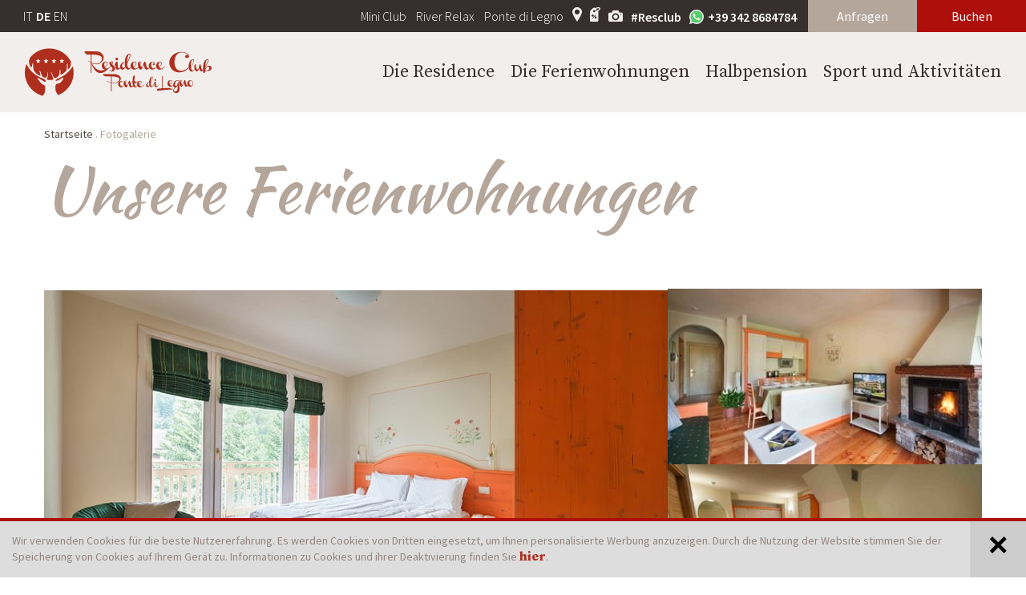

--- FILE ---
content_type: text/html; Charset=utf-8
request_url: https://www.residencepontedilegno.it/de/information/unsere-ferienwohnungen/49-17.html
body_size: 12356
content:
<!DOCTYPE html>
<html xmlns:fb="http://ogp.me/ns/fb#" >

	<head>

		<title>Unsere Ferienwohnungen - Residence Club Ponte di Legno</title>
		
		<meta http-equiv="content-type" content="text/html; charset=utf-8" />
		<meta http-equiv="content-language" content="de" />
		
		
		<link rel="alternate" hreflang="de" href="https://www.residencepontedilegno.it/de/information/unsere-ferienwohnungen/49-17.html" />
		<link rel="alternate" hreflang="it" href="https://www.residencepontedilegno.it/it/home/i-nostri-appartamenti/49-17.html" />
		<link rel="alternate" hreflang="en" href="https://www.residencepontedilegno.it/en/home/the-apartments/49-17.html" />
		<meta http-equiv="X-UA-Compatible" content="IE=edge" />

		<meta name="robots" content="index, follow" />
		
		<meta name="good-vibrations" content="by zeppelin www.zeppelin-group.com">
		
		<meta name="language" content="de" />
		<meta name="description" content="Unsere Ferienwohnungen Ferienwohungen &amp; Wellness: ➨Residence Club Ponte di Legno erwartet Sie in der eindrucksvollen Naturkulisse von Valcamonica" />
		<meta name="publisher" content="Zeppelin Hotel Tech AG - www.zeppelinhotel.tech - BZ / Zeppelin Hotel Tech AG / Italien" />
		
		<meta name="viewport" content="width=device-width,initial-scale=1,maximum-scale=1">
		
		<link href='https://fonts.googleapis.com/css?family=Kaushan+Script' rel='stylesheet' type='text/css'>
		<link href='https://fonts.googleapis.com/css?family=Oswald' rel='stylesheet' type='text/css'>
		<link href='https://fonts.googleapis.com/css?family=Raleway:600' rel='stylesheet' type='text/css'>
		<link href='https://fonts.googleapis.com/css?family=Source+Sans+Pro:400,300,600' rel='stylesheet' type='text/css'>
		<link href='https://fonts.googleapis.com/css?family=Source+Serif+Pro:400,600,700' rel='stylesheet' type='text/css'>
		
		<link media="all" rel="stylesheet" href="https://cloud.zeppelin-group.com/page/71768314280/9349ed72ffb4f5043e2b9b5f8ec3d5ce/aHR0cHM6Ly93d3cucmVzaWRlbmNlcG9udGVkaWxlZ25vLml0L2RlZmF1bHQvY3NzL2FsbC0zZDczMGM1OTgzNzUxNTQ3NGJiN2NiZTZjZjcxZDhiYy5jc3M=" type="text/css" />
		<link media="print" rel="stylesheet" href="/default/css/print.css" type="text/css" />
		
		<link rel="canonical" href="https://www.residencepontedilegno.it/de/information/unsere-ferienwohnungen/49-17.html" />
		
		<link rel="shortcut icon" sizes="96x96" href="/images/favicons/favicon-96x96.png" />
		<link rel="shortcut icon" sizes="160x160" href="/images/favicons/favicon-160x160.png" />
		<link rel="shortcut icon" sizes="192x192" href="/images/favicons/favicon-192x192.png" />
		<link rel="shortcut icon" sizes="196x196" href="/images/favicons/favicon-196x196.png" />
		<link rel="shortcut icon" sizes="256x256" href="/images/favicons/favicon-256x256.png" />
		
		<link rel="apple-touch-icon" sizes="57x57" href="/images/favicons/apple-touch-icon-57x57.png" />
		<link rel="apple-touch-icon" sizes="60x60" href="/images/favicons/apple-touch-icon-60x60.png" />
		<link rel="apple-touch-icon" sizes="72x72" href="/images/favicons/apple-touch-icon-72x72.png" />
		<link rel="apple-touch-icon" sizes="76x76" href="/images/favicons/apple-touch-icon-76x76.png" />
		<link rel="apple-touch-icon" sizes="114x114" href="/images/favicons/apple-touch-icon-114x114.png" />
		<link rel="apple-touch-icon" sizes="120x120" href="/images/favicons/apple-touch-icon-120x120.png" />
		<link rel="apple-touch-icon" sizes="128x128" href="/images/favicons/apple-touch-icon-128x128.png" />
		<link rel="apple-touch-icon" sizes="144x144" href="/images/favicons/apple-touch-icon-144x144.png" />
		<link rel="apple-touch-icon" sizes="152x152" href="/images/favicons/apple-touch-icon-152x152.png" />
		<link rel="apple-touch-icon" sizes="180x180" href="/images/favicons/apple-touch-icon-180x180.png" />
		
		<meta name="msapplication-TileImage" sizes="144x144" content="/images/favicons/win8-tile-144x144.png"/> 
		<meta name="msapplication-TileImage" sizes="310x150" content="/images/favicons/win8-tile-310x150.png"/> 
		<meta name="msapplication-TileImage" sizes="310x310" content="/images/favicons/win8-tile-310x310.png"/> 
		<meta name="msapplication-TileImage" sizes="150x150" content="/images/favicons/win8-tile-150x150.png"/> 
		<meta name="msapplication-TileImage" sizes="70x70" content="/images/favicons/win8-tile-70x70.png"/> 
		<meta name="msapplication-TileColor" content="#ffffff"/>
<script type="text/javascript">// <![CDATA[
	var aScriptManagerFunctions = [], bScrMngrLoaded = false; function onScrMngrLoaded(func) { bScrMngrLoaded ? func() : aScriptManagerFunctions.push(func); };
// ]]></script>

		<script type="text/javascript" src="https://cloud.zeppelin-group.com/javascript/v136_296_277_73_313_267_261_260_262_263_269_292_291__270_268_266_271_284_282_272_223_275_255.js"></script>
		<script type="text/javascript" src="https://cloud.zeppelin-group.com/page/71768314280/9349ed72ffb4f5043e2b9b5f8ec3d5ce/aHR0cHM6Ly93d3cucmVzaWRlbmNlcG9udGVkaWxlZ25vLml0L2RlZmF1bHQvanMvYWxsLTA3OWJmNTAwMjc3MGEzMWNjN2M3YjM3NDllMzZkODM3Lmpz"></script>

<!-- Google Tag Manager -->
<script>(function(w,d,s,l,i){w[l]=w[l]||[];w[l].push({'gtm.start':
new Date().getTime(),event:'gtm.js'});var f=d.getElementsByTagName(s)[0],
j=d.createElement(s),dl=l!='dataLayer'?'&l='+l:'';j.async=true;j.src=
'https://www.googletagmanager.com/gtm.js?id='+i+dl;f.parentNode.insertBefore(j,f);
})(window,document,'script','dataLayer','GTM-K7NMXV3');</script>
<!-- End Google Tag Manager -->

<!-- Google Tag Manager -->
<script>(function(w,d,s,l,i){w[l]=w[l]||[];w[l].push({'gtm.start':
new Date().getTime(),event:'gtm.js'});var f=d.getElementsByTagName(s)[0],
j=d.createElement(s),dl=l!='dataLayer'?'&l='+l:'';j.async=true;j.src=
'https://www.googletagmanager.com/gtm.js?id='+i+dl;f.parentNode.insertBefore(j,f);
})(window,document,'script','dataLayer','GTM-5FWTHP6');</script>
<!-- End Google Tag Manager --><meta property="og:title" content="Unsere Ferienwohnungen - Residence Club Ponte di Legno" /><meta property="og:url" content="https://www.residencepontedilegno.it/de/information/unsere-ferienwohnungen/49-17.html" /><meta property="og:description" content="Unsere Ferienwohnungen Ferienwohungen &amp; Wellness: ➨Residence Club Ponte di Legno erwartet Sie in der eindrucksvollen Naturkulisse von Valcamonica" />
	</head>
		
	<body itemscope itemtype="http://schema.org/WebPage" itemref="publisher" class="bgweb">
	
		<section class="unitcookieonpage layout1 cssversionbottom bgcookies" id="unitcookieonpageBar" data-cookieexpires="365"><div class="inside"><div class="text">Wir verwenden Cookies für die beste Nutzererfahrung. Es werden Cookies von Dritten eingesetzt, um Ihnen personalisierte Werbung anzuzeigen. Durch die Nutzung der Website stimmen Sie der Speicherung von Cookies auf Ihrem Gerät zu. Informationen zu Cookies und ihrer Deaktivierung finden Sie <a href="https://www.residencepontedilegno.it/de/information/cookies/44-0.html">hier</a>.</div><a class="icon bgcookiesicon" onclick="oUnitCookies.closeBarAndSetCookie();"></a><div class="clear">&nbsp;</div></div></section>
		
		<div class="outerFrame">
		
			<div class="frame">
			
<!--SpiderNoIndex-->
			
				<header class="pageheader" itemscope itemtype="http://schema.org/WPHeader">
				
					<div class="HeaderT1"><div class="headertop bgheader2"><a class="whatsapp" href="https://api.whatsapp.com/send?phone=00393428684784" target="_blank"><svg class="icon icon-whatsapp"><use xmlns:xlink="http://www.w3.org/1999/xlink" xlink:href="#icon-whatsapp"></use></svg>+39 342 8684784</a><div><div class="content contentleft vAlignHelper"><nav class="language" itemscope itemtype="http://schema.org/Language"><a itemprop="name" hreflang="it" href="https://www.residencepontedilegno.it/it/home/i-nostri-appartamenti/49-17.html" title="Unsere Ferienwohnungen">IT</a><a class="active" itemprop="name" hreflang="de" href="https://www.residencepontedilegno.it/de/information/unsere-ferienwohnungen/49-17.html" title="Unsere Ferienwohnungen">DE</a><a itemprop="name" hreflang="en" href="https://www.residencepontedilegno.it/en/home/the-apartments/49-17.html" title="Unsere Ferienwohnungen">EN</a></nav></div><div class="content contentright vAlignHelper"><div class="simplelinks"><a href="https://www.residencepontedilegno.it/de/mini-club/mini-club/28-0.html">Mini Club</a><a href="https://www.residencepontedilegno.it/de/river-relax/river-relax/27-0.html">River Relax</a><a href="https://www.residencepontedilegno.it/de/ponte-di-legno/ponte-di-legno/26-0.html">Ponte di Legno</a></div><div class="iconsouter"><div class="iconlinks"><a class="icon map-marker" href="https://www.residencepontedilegno.it/de/information/anfahrt/50-0.html"><svg class="icon icon-map-marker"><use xmlns:xlink="http://www.w3.org/1999/xlink" xlink:href="#icon-map-marker"></use></svg></a><a class="icon offer" href="https://www.residencepontedilegno.it/de/angebote/angebote/29-0.html"><svg class="icon icon-offer"><use xmlns:xlink="http://www.w3.org/1999/xlink" xlink:href="#icon-offer"></use></svg></a><a class="icon camera" href="https://www.residencepontedilegno.it/de/information/fotogalerie/7-0.html"><svg class="icon icon-camera"><use xmlns:xlink="http://www.w3.org/1999/xlink" xlink:href="#icon-camera"></use></svg></a><a class="juicer" href="https://www.residencepontedilegno.it/de/information/social-wall/53-0.html">#Resclub</a><a class="whatsapp" href="https://api.whatsapp.com/send?phone=00393428684784" target="_blank"><svg class="icon icon-whatsapp"><use xmlns:xlink="http://www.w3.org/1999/xlink" xlink:href="#icon-whatsapp"></use></svg>+39 342 8684784</a></div></div><div class="buttons"><a class="button button2" href="https://www.residencepontedilegno.it/de/buchen/anfragen/41-0.html">Anfragen</a><a class="button button1" href="https://reservations.verticalbooking.com/premium/index.html?id_stile=12533&lingua_int=deu&id_albergo=9787&dc=1" target="_blank">Buchen</a></div></div></div><div class="clear">&nbsp;</div></div><div class="headerbottom bgheader"><div class="headercontent"><div class="content contentleft"><a class="logo" itemscope itemtype="http://schema.org/Organization" itemref="organisation" href="https://www.residencepontedilegno.it/de/residence-club/1-0.html"><img itemprop="logo" src="https://www.residencepontedilegno.it/images/design/logo.png" alt="Residence Club Ponte di Legno - Adamello Resort" /></a></div><div class="mobilemenu"><div class="wrapper" id="closemobilemenu" onclick="mobileMenu();"><div class="menuheadline"><span class="line line1">&nbsp;</span><span class="line line2">&nbsp;</span><span class="line line3">&nbsp;</span></div></div><div class="mobilemenuside bglist"><div class="innermobilemenu"><div class="menutext"><h3 class="h3 ttupper">Menü</h3></div><ul class="mobilemenu reset"><li><a title="Die Residence" href="https://www.residencepontedilegno.it/de/die-residence/die-residence/8-0.html">Die Residence</a><ul><li><a title="Die Residence" href="https://www.residencepontedilegno.it/de/die-residence/die-residence/8-0.html">Die Residence</a></li><li><a title="Philosophie" href="https://www.residencepontedilegno.it/de/die-residence/philosophie/9-0.html">Philosophie</a></li><li><a title="Market und shops" href="https://www.residencepontedilegno.it/de/die-residence/market-und-shops/10-0.html">Market und shops</a></li><li><a title="Vorteile und Rabatte" href="https://www.residencepontedilegno.it/de/die-residence/vorteile-und-rabatte/12-0.html">Vorteile und Rabatte</a></li><li><a title="Leistungen" href="https://www.residencepontedilegno.it/de/die-residence/leistungen/13-0.html">Leistungen</a></li></ul></li><li><a title="Die Ferienwohnungen" href="https://www.residencepontedilegno.it/de/die-ferienwohnungen/die-ferienwohnungen/32-0.html">Die Ferienwohnungen</a><ul><li><a title="Die Ferienwohnungen" href="https://www.residencepontedilegno.it/de/die-ferienwohnungen/die-ferienwohnungen/32-0.html">Die Ferienwohnungen</a></li></ul></li><li><a title="Halbpension" href="https://www.residencepontedilegno.it/de/halbpension/halbpension/16-0.html">Halbpension</a><ul><li><a title="Halbpension" href="https://www.residencepontedilegno.it/de/halbpension/halbpension/16-0.html">Halbpension</a></li><li><a title="Frühstück" href="https://www.residencepontedilegno.it/de/halbpension/frühstück/18-0.html">Frühstück</a></li><li><a title="Genuss und Rezepte" href="https://www.residencepontedilegno.it/de/halbpension/genuss-und-rezepte/20-0.html">Genuss und Rezepte</a></li></ul></li><li><a title="Sport und Aktivitäten" href="https://www.residencepontedilegno.it/de/sport-und-aktivitäten/sport-und-aktivitäten/21-0.html">Sport und Aktivitäten</a><ul><li><a title="Sport und Aktivitäten" href="https://www.residencepontedilegno.it/de/sport-und-aktivitäten/sport-und-aktivitäten/21-0.html">Sport und Aktivitäten</a></li><li><a title="Sommer" href="https://www.residencepontedilegno.it/de/sport-und-aktivitäten/sommer/34-0.html">Sommer</a></li><li><a title="Winter" href="https://www.residencepontedilegno.it/de/sport-und-aktivitäten/winter/36-0.html">Winter</a></li><li><a title="Bikewelt" href="https://www.residencepontedilegno.it/de/sport-und-aktivitäten/bikewelt/51-0.html">Bikewelt</a></li><li><a title="Animation" href="https://www.residencepontedilegno.it/de/sport-und-aktivitäten/animation/24-0.html">Animation</a></li><li><a title="Ausflüge" href="https://www.residencepontedilegno.it/de/sport-und-aktivitäten/ausflüge/38-0.html">Ausflüge</a></li></ul></li></ul><div class="simplelinksmobile"><a href="https://www.residencepontedilegno.it/de/mini-club/mini-club/28-0.html">Mini Club</a><a href="https://www.residencepontedilegno.it/de/river-relax/river-relax/27-0.html">River Relax</a><a href="https://www.residencepontedilegno.it/de/ponte-di-legno/ponte-di-legno/26-0.html">Ponte di Legno</a></div><div class="icons"><div class="iconlinks"><a class="icon map-marker" href="https://www.residencepontedilegno.it/de/ponte-di-legno/ponte-di-legno/26-0.html"><svg class="icon icon-map-marker"><use xmlns:xlink="http://www.w3.org/1999/xlink" xlink:href="#icon-map-marker"></use></svg></a><a class="icon offer" href="https://www.residencepontedilegno.it/de/angebote/angebote/29-0.html"><svg class="icon icon-offer"><use xmlns:xlink="http://www.w3.org/1999/xlink" xlink:href="#icon-offer"></use></svg></a><a class="icon camera" href="https://www.residencepontedilegno.it/de/information/fotogalerie/7-0.html"><svg class="icon icon-camera"><use xmlns:xlink="http://www.w3.org/1999/xlink" xlink:href="#icon-camera"></use></svg></a></div></div><div class="mobilebooking"></div></div><div class="clear">&nbsp;</div></div></div><div class="content contentright vAlignHelper"><ul class="menu"><li><a title="Die Residence" href="https://www.residencepontedilegno.it/de/die-residence/die-residence/8-0.html">Die Residence</a><ul><li><a title="Die Residence" href="https://www.residencepontedilegno.it/de/die-residence/die-residence/8-0.html">Die Residence</a></li><li><a title="Philosophie" href="https://www.residencepontedilegno.it/de/die-residence/philosophie/9-0.html">Philosophie</a></li><li><a title="Market und shops" href="https://www.residencepontedilegno.it/de/die-residence/market-und-shops/10-0.html">Market und shops</a></li><li><a title="Vorteile und Rabatte" href="https://www.residencepontedilegno.it/de/die-residence/vorteile-und-rabatte/12-0.html">Vorteile und Rabatte</a></li><li><a title="Leistungen" href="https://www.residencepontedilegno.it/de/die-residence/leistungen/13-0.html">Leistungen</a></li></ul></li><li><a title="Die Ferienwohnungen" href="https://www.residencepontedilegno.it/de/die-ferienwohnungen/die-ferienwohnungen/32-0.html">Die Ferienwohnungen</a></li><li><a title="Halbpension" href="https://www.residencepontedilegno.it/de/halbpension/halbpension/16-0.html">Halbpension</a><ul><li><a title="Halbpension" href="https://www.residencepontedilegno.it/de/halbpension/halbpension/16-0.html">Halbpension</a></li><li><a title="Frühstück" href="https://www.residencepontedilegno.it/de/halbpension/frühstück/18-0.html">Frühstück</a></li><li><a title="Genuss und Rezepte" href="https://www.residencepontedilegno.it/de/halbpension/genuss-und-rezepte/20-0.html">Genuss und Rezepte</a></li></ul></li><li><a title="Sport und Aktivitäten" href="https://www.residencepontedilegno.it/de/sport-und-aktivitäten/sport-und-aktivitäten/21-0.html">Sport und Aktivitäten</a><ul><li><a title="Sport und Aktivitäten" href="https://www.residencepontedilegno.it/de/sport-und-aktivitäten/sport-und-aktivitäten/21-0.html">Sport und Aktivitäten</a></li><li><a title="Sommer" href="https://www.residencepontedilegno.it/de/sport-und-aktivitäten/sommer/34-0.html">Sommer</a></li><li><a title="Winter" href="https://www.residencepontedilegno.it/de/sport-und-aktivitäten/winter/36-0.html">Winter</a></li><li><a title="Bikewelt" href="https://www.residencepontedilegno.it/de/sport-und-aktivitäten/bikewelt/51-0.html">Bikewelt</a></li><li><a title="Animation" href="https://www.residencepontedilegno.it/de/sport-und-aktivitäten/animation/24-0.html">Animation</a></li><li><a title="Ausflüge" href="https://www.residencepontedilegno.it/de/sport-und-aktivitäten/ausflüge/38-0.html">Ausflüge</a></li></ul></li></ul></div></div><div class="clear">&nbsp;</div></div><script type="text/javascript">$('ul.menu a').each( function () {if ($(this).siblings().size() == 0) {$(this).addClass('nocontent');}});$('ul.menu a').on( 'mouseover', function () { oHeaderT1.subMenuOpen($(this).siblings('ul')); });$('ul.menu ul').on( 'mouseover', function () { oHeaderT1.subMenuOpen(this); });$('ul.menu a').on( 'mouseout', function () { oHeaderT1.subMenuClose($(this).siblings('ul')); });$('ul.menu ul').on( 'mouseout', function () { oHeaderT1.subMenuClose(this); });</script></div>
				
				</header>
				
				<div class="clear">&nbsp;</div>
				
				<div class="mitte">
				
<!--/SpiderNoIndex-->
					
					<div class="maincontent" itemprop="mainContentOfPage">
<section class="PhotoGalleryT1"><div class="centercontent"><div class="BreadcrumbT1 small" itemprop="breadcrumb" id="BreadcrumbT1"><a title="Startseite" href="https://www.residencepontedilegno.it/de/residence-club/1-0.html">Startseite</a><span class="iconbreadcrumb dot">.</span><span>Fotogalerie</span><div class="clear">&nbsp;</div></div><h1>Unsere Ferienwohnungen</h1></div></section>
<section class="unitlist list typelist layout15 cssversion1 centercontent standardspace" data-unit-elementlinked="false"><div class="innerList"><div class="elements" data-lightgallery="true" data-lightgallery-config="{}"><article class="element" data-unit-detaillink="" data-unit-detaillink-target=""><div class="imagecontainer"><div class="imageBox"><div class="innerElement"><div class="image"><picture data-lazyload="true" data-imageratio-x="778" data-imageratio-y="438" data-lightbox="default" data-lightbox-fullscreen="false" data-lightbox-src="/images/content/1218940_71193_1_S_1920_1080_0_395006560/camera-1.jpg" data-json="{&quot;0&quot;:&quot;\/images\/content\/1218940_71193_1_C_410_231_0_395006560\/camera-1.jpg&quot;,&quot;480&quot;:&quot;\/images\/content\/1218940_71193_1_C_778_438_0_395006560\/camera-1.jpg&quot;}" class="picture-loading" style="padding-top: 56.298201%; position: relative; overflow: hidden; height: 0px;" title="" alt="Element 2"><meta itemprop="image" content="/images/content/1218940_71193_1_C_778_438_0_395006560/camera-1.jpg"><source src="/images/content/1218940_71193_1_C_410_231_0_395006560/camera-1.jpg"><source src="/images/content/1218940_71193_1_C_778_438_0_395006560/camera-1.jpg" media="(min-width: 480px)"><noscript><img data-lightbox="default" data-lightbox-fullscreen="false" data-lightbox-src="/images/content/1218940_71193_1_C_778_438_0_395006560/camera-1.jpg" src="/images/content/1218940_71193_1_C_778_438_0_395006560/camera-1.jpg" title="" alt="Element 2"></noscript></picture></div><div class="images"><picture data-lazyload="true" data-imageratio-x="365" data-imageratio-y="205" data-lightbox="default" data-lightbox-fullscreen="false" data-lightbox-src="/images/content/1218940_71201_1_S_1920_1080_0_395006780/dsc-5002.jpg" data-json="{&quot;0&quot;:&quot;\/images\/content\/1218940_71201_1_C_210_118_0_395006780\/dsc-5002.jpg&quot;,&quot;480&quot;:&quot;\/images\/content\/1218940_71201_1_C_365_205_0_395006780\/dsc-5002.jpg&quot;}" class="picture-loading" style="padding-top: 56.164384%; position: relative; overflow: hidden; height: 0px;" title="" alt="Element 2"><meta itemprop="image" content="/images/content/1218940_71201_1_C_365_205_0_395006780/dsc-5002.jpg"><source src="/images/content/1218940_71201_1_C_210_118_0_395006780/dsc-5002.jpg"><source src="/images/content/1218940_71201_1_C_365_205_0_395006780/dsc-5002.jpg" media="(min-width: 480px)"><noscript><img data-lightbox="default" data-lightbox-fullscreen="false" data-lightbox-src="/images/content/1218940_71201_1_C_365_205_0_395006780/dsc-5002.jpg" src="/images/content/1218940_71201_1_C_365_205_0_395006780/dsc-5002.jpg" title="" alt="Element 2"></noscript></picture><picture data-lazyload="true" data-imageratio-x="365" data-imageratio-y="205" data-lightbox="default" data-lightbox-fullscreen="false" data-lightbox-src="/images/content/1218940_71202_1_S_1920_1080_0_395007424/dsc-5277.jpg" data-json="{&quot;0&quot;:&quot;\/images\/content\/1218940_71202_1_C_210_118_0_395007424\/dsc-5277.jpg&quot;,&quot;480&quot;:&quot;\/images\/content\/1218940_71202_1_C_365_205_0_395007424\/dsc-5277.jpg&quot;}" class="picture-loading" style="padding-top: 56.164384%; position: relative; overflow: hidden; height: 0px;" title="" alt="Element 2"><meta itemprop="image" content="/images/content/1218940_71202_1_C_365_205_0_395007424/dsc-5277.jpg"><source src="/images/content/1218940_71202_1_C_210_118_0_395007424/dsc-5277.jpg"><source src="/images/content/1218940_71202_1_C_365_205_0_395007424/dsc-5277.jpg" media="(min-width: 480px)"><noscript><img data-lightbox="default" data-lightbox-fullscreen="false" data-lightbox-src="/images/content/1218940_71202_1_C_365_205_0_395007424/dsc-5277.jpg" src="/images/content/1218940_71202_1_C_365_205_0_395007424/dsc-5277.jpg" title="" alt="Element 2"></noscript></picture><div class="clear">&nbsp;</div></div><div class="clear">&nbsp;</div></div></div><div class="clear">&nbsp;</div></div></article><article class="element" data-unit-detaillink="" data-unit-detaillink-target=""><div class="imagecontainer"><div class="imageBox"><div class="innerElement"><div class="image"><picture data-lazyload="true" data-imageratio-x="778" data-imageratio-y="438" data-lightbox="default" data-lightbox-fullscreen="false" data-lightbox-src="/images/content/1218938_71193_1_S_1920_1080_0_395010642/terrazzo.jpg" data-json="{&quot;0&quot;:&quot;\/images\/content\/1218938_71193_1_C_410_231_0_395010642\/terrazzo.jpg&quot;,&quot;480&quot;:&quot;\/images\/content\/1218938_71193_1_C_778_438_0_395010642\/terrazzo.jpg&quot;}" class="picture-loading" style="padding-top: 56.298201%; position: relative; overflow: hidden; height: 0px;" title="" alt="I nostri appartamenti"><meta itemprop="image" content="/images/content/1218938_71193_1_C_778_438_0_395010642/terrazzo.jpg"><source src="/images/content/1218938_71193_1_C_410_231_0_395010642/terrazzo.jpg"><source src="/images/content/1218938_71193_1_C_778_438_0_395010642/terrazzo.jpg" media="(min-width: 480px)"><noscript><img data-lightbox="default" data-lightbox-fullscreen="false" data-lightbox-src="/images/content/1218938_71193_1_C_778_438_0_395010642/terrazzo.jpg" src="/images/content/1218938_71193_1_C_778_438_0_395010642/terrazzo.jpg" title="" alt="I nostri appartamenti"></noscript></picture></div><div class="images"><picture data-lazyload="true" data-imageratio-x="365" data-imageratio-y="205" data-lightbox="default" data-lightbox-fullscreen="false" data-lightbox-src="/images/content/1218938_71201_1_S_1920_1080_0_395011813/04.jpg" data-json="{&quot;0&quot;:&quot;\/images\/content\/1218938_71201_1_C_210_118_0_395011813\/04.jpg&quot;,&quot;480&quot;:&quot;\/images\/content\/1218938_71201_1_C_365_205_0_395011813\/04.jpg&quot;}" class="picture-loading" style="padding-top: 56.164384%; position: relative; overflow: hidden; height: 0px;" title="" alt="I nostri appartamenti"><meta itemprop="image" content="/images/content/1218938_71201_1_C_365_205_0_395011813/04.jpg"><source src="/images/content/1218938_71201_1_C_210_118_0_395011813/04.jpg"><source src="/images/content/1218938_71201_1_C_365_205_0_395011813/04.jpg" media="(min-width: 480px)"><noscript><img data-lightbox="default" data-lightbox-fullscreen="false" data-lightbox-src="/images/content/1218938_71201_1_C_365_205_0_395011813/04.jpg" src="/images/content/1218938_71201_1_C_365_205_0_395011813/04.jpg" title="" alt="I nostri appartamenti"></noscript></picture><picture data-lazyload="true" data-imageratio-x="365" data-imageratio-y="205" data-lightbox="default" data-lightbox-fullscreen="false" data-lightbox-src="/images/content/1218938_71202_1_S_1920_1080_0_395011819/03.jpg" data-json="{&quot;0&quot;:&quot;\/images\/content\/1218938_71202_1_C_210_118_0_395011819\/03.jpg&quot;,&quot;480&quot;:&quot;\/images\/content\/1218938_71202_1_C_365_205_0_395011819\/03.jpg&quot;}" class="picture-loading" style="padding-top: 56.164384%; position: relative; overflow: hidden; height: 0px;" title="" alt="I nostri appartamenti"><meta itemprop="image" content="/images/content/1218938_71202_1_C_365_205_0_395011819/03.jpg"><source src="/images/content/1218938_71202_1_C_210_118_0_395011819/03.jpg"><source src="/images/content/1218938_71202_1_C_365_205_0_395011819/03.jpg" media="(min-width: 480px)"><noscript><img data-lightbox="default" data-lightbox-fullscreen="false" data-lightbox-src="/images/content/1218938_71202_1_C_365_205_0_395011819/03.jpg" src="/images/content/1218938_71202_1_C_365_205_0_395011819/03.jpg" title="" alt="I nostri appartamenti"></noscript></picture><div class="clear">&nbsp;</div></div><div class="clear">&nbsp;</div></div></div><div class="clear">&nbsp;</div></div></article></div><div class="clear">&nbsp;</div><div class="backlink"><a class="" href="https://www.residencepontedilegno.it/de/information/fotogalerie/7-0.html">Zurück zur Liste</a></div></div></section><section class="ScrollGalleryT1 clearafter centercontent"><div class="gallery clearafter" style="width: 300%;"><div class="element helperbefore clearafter" style="width: 33.3333333333333%;"><div class="vAlignHelper"><div class="elementinnen vAlignCenter clearafter"><div class="image"><a target="_blank" href=""><img src="/images/content/1217297_71193_1_N_0_0_0_379734297/r1-c1.png" alt="Tripadvisor 1" /></a></div><div class="subheadline t5">Meine Familie verbrachte eine Woche im Winter im Residence und es war eine gute Wahl. Wir entschieden uns für ein Paket, sodass alles, inklusive Skipässe, Skischule und Ausstattung waren gut organisiert.</div><div class="clear">&nbsp;</div></div></div></div></div></section>				
					</div>
				
<!--SpiderNoIndex-->
				
				</div>
				
				<footer class="pagefooter" itemscope itemtype="http://schema.org/WPFooter">
				
					<div class="FooterT1"><div class="footertop bgfooter"><div class="centercontent"><div class="column column1"><div class="tabletwrapper"><div class="t4i tablet"><a onclick="$(this).toggleClass('rotate');$('contact').slideToggle();" class="rotate">Kontakt<svg class="icon icon-arrow-footer"><use xmlns:xlink="http://www.w3.org/1999/xlink" xlink:href="#icon-arrow-footer"></use></svg><div class="clear">&nbsp;</div></a></div></div><div id="contact" class="contact hide"><h4 class="t4i">Kontakt</h4><address itemscope itemtype="http://schema.org/PostalAddress" id="organisation" itemprop="address"><div itemprop="name"> Residence Club Ponte di Legno - Adamello Resort</div><div itemprop="streetAddress"></div><div><span itemprop="postalCode">I-</span>&nbsp;<span itemprop="addressLocality"></span></div><div>T&nbsp;<span itemprop="telephone"></span></div><div class="whatsapp"><a class="whatsapp" href="https://api.whatsapp.com/send?phone=00393428684784" target="_blank"><svg class="icon icon-whatsapp"><use xmlns:xlink="http://www.w3.org/1999/xlink" xlink:href="#icon-whatsapp"></use></svg>+39 342 8684784</a></div><div class="email"><span itemprop="email"></span></div></address></div></div><div class="column column2"><div class="tabletwrapper"><div class="t4i tablet"><a onclick="$(this).toggleClass('rotate');$('magazine').slideToggle();">Magazin<svg class="icon icon-arrow-footer"><use xmlns:xlink="http://www.w3.org/1999/xlink" xlink:href="#icon-arrow-footer"></use></svg><div class="clear">&nbsp;</div></a></div></div><div id="magazine" class="magazine hide"><h4 class="t4i">Magazin</h4><div class="content">Neuigkeiten vom Residence Ponte di Legno.</div><a class="magazinelink" href="/de/information/magazine/5-0.html">Magazin anschauen</a></div></div><div class="column column3"><div class="tabletwrapper"><div class="t4i tablet"><a onclick="$(this).toggleClass('rotate');$('newsletter').slideToggle();">Newsletter<svg class="icon icon-arrow-footer"><use xmlns:xlink="http://www.w3.org/1999/xlink" xlink:href="#icon-arrow-footer"></use></svg><div class="clear">&nbsp;</div></a></div></div><div id="newsletter" class="newsletter hide"><section class="NewsletterT1Onpage"><form id="NewsletterT1OnPage" onsubmit="return false;" action="#" method="post"><div class="innerFormNlOnpage"><input id="NewsletterT1OnPagebOnpage" name="bOnpage" value="True" type="hidden" /><input id="NewsletterT1OnPagesFormName" name="sFormName" value="NewsletterT1OnPage" type="hidden" /><input id="NewsletterT1OnPagesFormGroupName" name="sFormGroupName" value="NewsletterT1" type="hidden" /><input id="NewsletterT1OnPagegReCaptchaResponse" name="gReCaptchaResponse" value="" type="hidden" /><div class="text"><h4 class="t4i">Newsletter</h4><div class="subheadline">Erhalten Sie neueste Infos zu besonderen Angeboten, und bleiben Sie mit unseren News stets auf dem Laufenden.</div></div><div class="formfields"><div class="row input"><div class="inputfield email"><input id="NewsletterT1OnPageEMail" name="EMail" value="Email" type="text" onfocus="NewsletterT1OnPage.loschen(NewsletterT1OnPageData, this, 'Email');" onblur="NewsletterT1OnPage.checkFormular(NewsletterT1OnPageData, this); NewsletterT1OnPage.restoreRequiredValue(this, 'Email'); " /></div><div class="clear">&nbsp;</div><div class="row checkbox"><div class="checkboxfield"><svg xmlns:xlink="http://www.w3.org/1999/xlink" class="icon icon-checkbox"><use xlink:href="#icon-checkbox"/></svg><input id="NewsletterT1OnPagePrivacy" name="Privacy" onfocus="NewsletterT1OnPage.loschen(NewsletterT1OnPageData, this, 'null');" onclick="NewsletterT1OnPage.setCheckbox(event);this.onfocus();this.onblur();" onmousedown="NewsletterT1OnPage.setCheckbox(event);" onmouseout="NewsletterT1OnPage.setCheckbox(event);" onkeydown="NewsletterT1OnPage.setCheckbox(event);" onkeyup="NewsletterT1OnPage.setCheckbox(event);" type="checkbox" onblur="NewsletterT1OnPage.checkFormular(NewsletterT1OnPageData, this);" /></div><label class="label extralabel" for="NewsletterT1OnPagePrivacy">Ich stimme der <a onclick="new OverlayJs().toggle({sAjaxUrl: 'https://www.residencepontedilegno.it/de/information/datenschutzerklärung/43-0.html', oAjaxParam: { sSharedKey: 'PrivacyT1.Privacy', sType: 'newsletter' }});">Datenschutzerklärung</a> zu</label><div class="clear">&nbsp;</div></div><a class="senden button2" onclick="NewsletterT1OnPage.checkFormular(NewsletterT1OnPageData);NewsletterT1OnPage.createSpinnerIcon(this);">Anmelden</a><div class="clear">&nbsp;</div></div><div class="recaptcha" style="display: none;"><div id="NewsletterT1OnPagegaReCaptchaElement" class="g-recaptcha"></div></div></div></form><script type="text/javascript">var NewsletterT1OnPage;var NewsletterT1OnPageData;var NewsletterT1OnPageScrMngr;function NewsletterT1OnPageScrMngr () {NewsletterT1OnPage = new JsonFormular({sJsonFormName: 'NewsletterT1OnPage',lIconsVersion: 2,bReCaptcha: true,sReCaptchaWebsiteKey: '6Len6VcUAAAAAARyDdT-3M-0yVczkjgedLsa2wqw',sReCaptchaType: 'Invisible',sReCaptchaVersion: 'V2',sReCaptchaInitFunction: 'NewsletterT1OnPageScrMngrReCaptchaOnLoadCallback'});NewsletterT1OnPageData = {"FN":"NewsletterT1OnPage","GN":"NewsletterT1","FF":{"bOnpage":"","EMail":"","Privacy":"","sFormName":"","sFormGroupName":"","gReCaptchaResponse":""},"RF":{"EMail":"Email","Privacy":"null"},"FK":{},"IT":{},"DI":{},"FC":{"EMail":"email"},"AC":"","FA":"","SA":"NewsletterT1.Send","FV":"V2"};};(typeof(onScrMngrLoaded) != 'undefined') ? onScrMngrLoaded(NewsletterT1OnPageScrMngr) : NewsletterT1OnPageScrMngr();NewsletterT1OnPageScrMngrReCaptchaOnLoadCallback = function () { NewsletterT1OnPage.reCaptcha('render', NewsletterT1OnPageData); };NewsletterT1OnPageReCaptchaOnLoadCallback = function () { (typeof(onScrMngrLoaded) != 'undefined') ? onScrMngrLoaded(NewsletterT1OnPageScrMngrReCaptchaOnLoadCallback) : NewsletterT1OnPageScrMngrReCaptchaOnLoadCallback(); };NewsletterT1OnPageReCaptchaCallback = function () { NewsletterT1OnPage.reCaptcha('callback', NewsletterT1OnPageData); };NewsletterT1OnPageReCaptchaExpired = function () { NewsletterT1OnPage.reCaptcha('reset', NewsletterT1OnPageData); };NewsletterT1OnPageReCaptchaError = function () { NewsletterT1OnPage.reCaptcha('error', NewsletterT1OnPageData); };</script><div class="clear">&nbsp;</div></section></div></div><div class="clear">&nbsp;</div></div><div class="deco"><img src="/images/design/segment-i.png" alt="" /></div></div><div class="clear">&nbsp;</div><div class="footerbottom"><div class="centercontent"><div class="content contentleft"><span class="copyright">&copy;&nbsp;<span itemprop="copyrightYear">2026</span>&nbsp;<span itemprop="copyrightHolder">Residence Club Ponte di Legno - Adamello Resort</span></span><span class="dot">&nbsp;.&nbsp;</span><span class="land mwstnr"><span>IT</span>&nbsp;<span>IT 03462270988 </span></span><span class="dot">&nbsp;.&nbsp;</span><nav class="footernavi" itemscope itemtype="http://schema.org/SiteNavigationElement"><a itemprop="url" href="https://www.residencepontedilegno.it/de/information/credits/42-0.html">Credits</a><span class="dot">&nbsp;.&nbsp;</span><a itemprop="url" href="https://www.residencepontedilegno.it/de/information/datenschutzerklärung/43-0.html">Datenschutzerklärung</a><span class="dot">&nbsp;.&nbsp;</span><a itemprop="url" href="https://www.residencepontedilegno.it/de/information/cookies/44-0.html">Cookies</a><span class="dot">&nbsp;.&nbsp;</span><a itemprop="url" href="https://www.residencepontedilegno.it/de/information/sitemap/45-0.html">Sitemap</a><span class="dot">&nbsp;.&nbsp;</span><a itemprop="url" href="https://www.residencepontedilegno.it/de/information/anfahrt/50-0.html">Anfahrt</a></nav><div class="socials"><a class="icon facebook" href="https://www.facebook.com/Residence-Club-Ponte-di-Legno-177247545754243/" target="_blank"></a><a class="icon instagram" href="https://www.instagram.com/residenceponte/" target="_blank"></a></div></div><div class="content contentright"><a class="partner" href="http://www.adamelloresort.it/" target="_blank"><span class="partnertext">Besuchen Sie:</span><img src="/images/design/logo-partner.png" alt="" /></a><a class="publisher" id="publisher" itemprop="publishingPrinciples" href="https://www.zeppelinhotel.tech" title="Zeppelin Hotel Tech | Websites, Onlinemarketing & Content" target="_blank">produced by <img src="/images/1768314280/t/logo/zeppelin.png" alt="Zeppelin Hotel Tech | Websites, Onlinemarketing & Content" /></a></div><div class="clear">&nbsp;</div></div></div><div class="clear">&nbsp;</div><script type="text/javascript">onScrMngrLoaded(function () {RespHelper.one('resize:change', function(){$('div.FooterT1 div.column2').after($('div.FooterT1 div.column1'));$('div.FooterT1 div.column2').before($('div.FooterT1 div.column3'));}, { lMaxWidth: 1024 });RespHelper.one('resize:change', function(){$('div.FooterT1 div.column2').before($('div.FooterT1 div.column1'));$('div.FooterT1 div.column2').after($('div.FooterT1 div.column3'));}, { lMinWidth: 1025 });});</script></div>
				
				</footer>
			
			<div class="mobilemenuoverlay">&nbsp;</div>
			</div>
			
		
		</div>
		
		<script type="text/javascript">// <![CDATA[
		
			onScrMngrLoaded(function() {
			
				$('picture').convertPictureToImg();
				
				if (typeof($.fn.convertVideo) == 'function') {
					$('video[data-resize="true"]').convertVideo();
				}
				
				RespHelper.one('resize:change', function(){
				
					mobileLinksIn('div.mobilemenuside ul.mobilemenu');
					
					appendMobileMenuBooking();
				
				}, { lMaxWidth: 1024 });
				
				RespHelper.one('resize:change', function(){
				
					mobileLinksOut('div.mobilemenuside ul.mobilemenu');
					
					prependMobileMenuBooking();
				
				}, { lMinWidth: 1025 });
				
				RespHelper.on('resize:change', function(){
				
					closeMobileMenu();
					
					mobileMenuOpenActive();
				
				}, { lMaxWidth: 1025 });
				
				oLightbox.options.lIconsVersion = 2;
			
				insertSVGSprite();
			
			});
		
		// ]]></script>
		
		<!-- Google Tag Manager (noscript) -->
<noscript><iframe src="https://www.googletagmanager.com/ns.html?id=GTM-K7NMXV3"
height="0" width="0" style="display:none;visibility:hidden"></iframe></noscript>
<!-- End Google Tag Manager (noscript) -->

<!-- Google Tag Manager (noscript) -->
<noscript><iframe src="https://www.googletagmanager.com/ns.html?id=GTM-5FWTHP6"
height="0" width="0" style="display:none;visibility:hidden"></iframe></noscript>
<!-- End Google Tag Manager (noscript) -->
	
<!--/SpiderNoIndex-->
	
	</body>
	
	<div class="requestcontainer"><div class="requestcontent"><div class="unitinlineapi requestonpage default cssversion1"><div class="requestbox"><span class="titel t4">Anfrage</span><span class="subtitel">Wir freuen uns über Ihre Anfrage!</span><div class="formcontent nolabels"><form id="BpDataFormOnPage" action="https://www.residencepontedilegno.it/de/buchen/anfragen/41-0.html" method="post"><div><input id="BpDataFormOnPagesUnitKey" name="sUnitKey" value="UnitInlineApi" type="hidden" /><input id="BpDataFormOnPagesPageKey" name="sPageKey" value="request" type="hidden" /><input id="BpDataFormOnPagebOnPage" name="bOnPage" value="true" type="hidden" /><input id="BpDataFormOnPagelHotelID" name="lHotelID" value="2" type="hidden" /><input id="BpDataFormOnPagelOfferID" name="lOfferID" value="" type="hidden" /><input id="BpDataFormOnPagelOfferPriceID" name="lOfferPriceID" value="" type="hidden" /><input id="BpDataFormOnPagesExternalOfferName" name="sExternalOfferName" value="" type="hidden" /><input id="BpDataFormOnPagesExternalOfferCode" name="sExternalOfferCode" value="" type="hidden" /><input id="BpDataFormOnPagesFormName" name="sFormName" value="BpDataFormOnPage" type="hidden" /><input id="BpDataFormOnPagesFormGroupName" name="sFormGroupName" value="Request" type="hidden" /><div><div class="row calendar"><div class="calendarfield"><input id="BpDataFormOnPagedtFrom" name="dtFrom" value="Anreise" type="text" onfocus="BpDataFormOnPage.loschen(BpDataFormOnPageData, this, '');" onblur="" /><script type="text/javascript">function BpDataFormOnPagedtFromScrMngr () {new Calendar('BpDataFormOnPagedtFrom', {dtMinimum: '16.1.2026',bOnlyAfterToday: true,bTwoRelatedFieldCalendars: true,bCloseButton: true,bRepositionOnOpen: true,'sCalendarClass': 'unitinlineapi requestonpagecalendar svgicon default kalender','lEffectDuration': 0,'sDefaultDaysBetween': 'd7','lMinimumDaysBetween': 1,sRelatedField: 'BpDataFormOnPagedtTo',bUseEffect: false,lIconsVersion: 2,bSvgIcon: true,oSvgIcon: unitInlineApi.oIcons.oCalendarIcon,oLoschen: { 'bLoschen': false, 'sData': 'BpDataFormOnPageData', 'sObject': 'BpDataFormOnPage', sDeleteThis: '' },aDays: ['Montag','Dienstag','Mittwoch','Donnerstag','Freitag','Samstag','Sonntag'],aMonths: ['Januar','Februar','März','April','Mai','Juni','Juli','August','September','Oktober','November','Dezember'],bVisableOnLoad: false});}(typeof(onScrMngrLoaded) != 'undefined') ? onScrMngrLoaded(BpDataFormOnPagedtFromScrMngr) : BpDataFormOnPagedtFromScrMngr();</script></div><div class="clear">&nbsp;</div></div><div class="row input"><div class="inputfield calendarfield"><input onblur="BpDataFormOnPage.restoreRequiredValue(this, ''); " id="BpDataFormOnPagedtTo" name="dtTo" value="Abreise" type="text" onfocus="BpDataFormOnPage.loschen(BpDataFormOnPageData, this, '');" /></div><div class="clear">&nbsp;</div></div><div class="row select"><div class="selectfield adults"><span class="field"><select onchange="BpDataFormOnPage.setSelectbox(this);" id="BpDataFormOnPagelAdultsCount1" name="lAdultsCount1" onfocus="BpDataFormOnPage.loschen(BpDataFormOnPageData, this, '');"><option value="">Bitte wählen</option><option value="1">1 Erw.</option><option selected="selected" value="2">2 Erw.</option><option value="3">3 Erw.</option><option value="4">4 Erw.</option><option value="5">5 Erw.</option><option value="6">6 Erw.</option><option value="7">7 Erw.</option><option value="8">8 Erw.</option></select><span class="select">2 Erw.</span><span class="selecticon selecticonsvg"><svg class="icon icon-select" xmlns:xlink="http://www.w3.org/1999/xlink"><use xlink:href="#icon-select" /></svg></span></span></div><div class="clear">&nbsp;</div></div><div class="childrencount"><div class="row select"><div class="selectfield children"><span class="field"><select onchange="BpDataFormOnPage.setSelectbox(this);unitInlineApi.openCloseChildAgeBox('BpDataFormOnPagelChildCount1', 1)" id="BpDataFormOnPagelChildCount1" name="lChildCount1" onfocus="BpDataFormOnPage.loschen(BpDataFormOnPageData, this, '');"><option selected="selected" value="0">kein Kind</option><option value="1">1 Kind</option><option value="2">2 Kinder</option><option value="3">3 Kinder</option><option value="4">4 Kinder</option></select><span class="select">kein Kind</span><span class="selecticon selecticonsvg"><svg class="icon icon-select" xmlns:xlink="http://www.w3.org/1999/xlink"><use xlink:href="#icon-select" /></svg></span></span></div><div class="clear">&nbsp;</div></div><div class="edit" id="unitinlineapiEditButton"><a onclick="unitInlineApi.toggleChildAgeBox('BpDataFormOnPagelChildCount1', 1)"><svg class="icon icon-pencil" xmlns:xlink="http://www.w3.org/1999/xlink"><use xlink:href="#icon-pencil"/></svg></a></div><div class="childrenAgeBox bgweb" id="unitinlineapiChildrenAgeBox1"><div class="headline">Alter der Kinder eingeben</div><div class="clear">&nbsp;</div><div class="childrenbox children4"><div class="row select child1"><label class="label children child1" for="BpDataFormOnPagelAgeChild1_1">Kind 1</label><div class="selectfield children child1"><span class="field"><select onchange="BpDataFormOnPage.setSelectbox(this);" id="BpDataFormOnPagelAgeChild1_1" name="lAgeChild1_1" onfocus="BpDataFormOnPage.loschen(BpDataFormOnPageData, this, '');"><option value="1">1 Jahr</option><option value="2">2 Jahre</option><option value="3">3 Jahre</option><option value="4">4 Jahre</option><option value="5">5 Jahre</option><option value="6">6 Jahre</option><option value="7">7 Jahre</option><option value="8">8 Jahre</option><option value="9">9 Jahre</option><option value="10">10 Jahre</option><option value="11">11 Jahre</option><option value="12">12 Jahre</option><option value="13">13 Jahre</option><option value="14">14 Jahre</option><option value="15">15 Jahre</option><option value="16">16 Jahre</option><option value="17">17 Jahre</option></select><span class="select">1 Jahr</span><span class="selecticon selecticonsvg"><svg class="icon icon-select" xmlns:xlink="http://www.w3.org/1999/xlink"><use xlink:href="#icon-select" /></svg></span></span></div></div><div class="row select child2"><label class="label children child2" for="BpDataFormOnPagelAgeChild2_1">Kind 2</label><div class="selectfield children child2"><span class="field"><select onchange="BpDataFormOnPage.setSelectbox(this);" id="BpDataFormOnPagelAgeChild2_1" name="lAgeChild2_1" onfocus="BpDataFormOnPage.loschen(BpDataFormOnPageData, this, '');"><option value="1">1 Jahr</option><option value="2">2 Jahre</option><option value="3">3 Jahre</option><option value="4">4 Jahre</option><option value="5">5 Jahre</option><option value="6">6 Jahre</option><option value="7">7 Jahre</option><option value="8">8 Jahre</option><option value="9">9 Jahre</option><option value="10">10 Jahre</option><option value="11">11 Jahre</option><option value="12">12 Jahre</option><option value="13">13 Jahre</option><option value="14">14 Jahre</option><option value="15">15 Jahre</option><option value="16">16 Jahre</option><option value="17">17 Jahre</option></select><span class="select">1 Jahr</span><span class="selecticon selecticonsvg"><svg class="icon icon-select" xmlns:xlink="http://www.w3.org/1999/xlink"><use xlink:href="#icon-select" /></svg></span></span></div></div><div class="row select child3"><label class="label children child3" for="BpDataFormOnPagelAgeChild3_1">Kind 3</label><div class="selectfield children child3"><span class="field"><select onchange="BpDataFormOnPage.setSelectbox(this);" id="BpDataFormOnPagelAgeChild3_1" name="lAgeChild3_1" onfocus="BpDataFormOnPage.loschen(BpDataFormOnPageData, this, '');"><option value="1">1 Jahr</option><option value="2">2 Jahre</option><option value="3">3 Jahre</option><option value="4">4 Jahre</option><option value="5">5 Jahre</option><option value="6">6 Jahre</option><option value="7">7 Jahre</option><option value="8">8 Jahre</option><option value="9">9 Jahre</option><option value="10">10 Jahre</option><option value="11">11 Jahre</option><option value="12">12 Jahre</option><option value="13">13 Jahre</option><option value="14">14 Jahre</option><option value="15">15 Jahre</option><option value="16">16 Jahre</option><option value="17">17 Jahre</option></select><span class="select">1 Jahr</span><span class="selecticon selecticonsvg"><svg class="icon icon-select" xmlns:xlink="http://www.w3.org/1999/xlink"><use xlink:href="#icon-select" /></svg></span></span></div></div><div class="row select child4"><label class="label children child4" for="BpDataFormOnPagelAgeChild4_1">Kind 4</label><div class="selectfield children child4"><span class="field"><select onchange="BpDataFormOnPage.setSelectbox(this);" id="BpDataFormOnPagelAgeChild4_1" name="lAgeChild4_1" onfocus="BpDataFormOnPage.loschen(BpDataFormOnPageData, this, '');"><option value="1">1 Jahr</option><option value="2">2 Jahre</option><option value="3">3 Jahre</option><option value="4">4 Jahre</option><option value="5">5 Jahre</option><option value="6">6 Jahre</option><option value="7">7 Jahre</option><option value="8">8 Jahre</option><option value="9">9 Jahre</option><option value="10">10 Jahre</option><option value="11">11 Jahre</option><option value="12">12 Jahre</option><option value="13">13 Jahre</option><option value="14">14 Jahre</option><option value="15">15 Jahre</option><option value="16">16 Jahre</option><option value="17">17 Jahre</option></select><span class="select">1 Jahr</span><span class="selecticon selecticonsvg"><svg class="icon icon-select" xmlns:xlink="http://www.w3.org/1999/xlink"><use xlink:href="#icon-select" /></svg></span></span></div></div><div class="clear">&nbsp;</div></div></div></div><a class="senden customButton button1" href="javascript:BpDataFormOnPage.changeURL('BpDataFormOnPage', 'https://www.residencepontedilegno.it/de/buchen/anfragen/41-0.html');">Anfragen</a><div class="clear">&nbsp;</div></div></div></form><script type="text/javascript">var BpDataFormOnPage;var BpDataFormOnPageData;var BpDataFormOnPageScrMngr;function BpDataFormOnPageScrMngr () {BpDataFormOnPage = new JsonFormular({sJsonFormName: 'BpDataFormOnPage',onErrorComplete: function() { unitInlineApi.scrollToFormError('BpDataFormOnPage'); },lIconsVersion: 2});BpDataFormOnPageData = {"FN":"BpDataFormOnPage","GN":"Request","FF":{"sUnitKey":"","sPageKey":"","bOnPage":"","lHotelID":"","lOfferID":"","lOfferPriceID":"","sExternalOfferName":"","sExternalOfferCode":"","lRoomID1":"","lAdultsCount1":"","lAdultsCount1":"","lAdultsCount1":"","lAdultsCount1":"","lAdultsCount1":"","lAdultsCount1":"","lChildCount1":"","lChildCount1":"","lAgeChild1_1":"","lAgeChild2_1":"","lAgeChild3_1":"","lAgeChild4_1":"","sFormName":"","sFormGroupName":"","dtFrom":"","dtTo":""},"RF":{"lRoomID1":"Pflichtfeld","lAdultsCount1":"Pflichtfeld"},"FK":{"roomgroup1":{"lRoomID1":"","lAdultsCount1":"","lAdultsCount1":"","lAdultsCount1":"","lAdultsCount1":"","lChildCount1":"","lChildCount1":""},"sendByFieldCheck":{"sUnitKey":"","sPageKey":"","bOnPage":"","lHotelID":""}},"IT":{},"DI":{},"FC":{"lRoomID1":"roomtype","lAdultsCount1":"adults","lAdultsCount1":"adults","lAdultsCount1":"adults","lAdultsCount1":"adults","lAdultsCount1":"adults","lAdultsCount1":"adults","lChildCount1":"children","lChildCount1":"children","lAgeChild1_1":"children child1","lAgeChild2_1":"children child2","lAgeChild3_1":"children child3","lAgeChild4_1":"children child4","dtTo":"calendarfield"},"AC":"","FA":"","SA":"","FV":"V1"};BpDataFormOnPage.disableFieldByFieldCheck(BpDataFormOnPageData);};(typeof(onScrMngrLoaded) != 'undefined') ? onScrMngrLoaded(BpDataFormOnPageScrMngr) : BpDataFormOnPageScrMngr();</script><div class="clear">&nbsp;</div></div></div></div><div class="booking"><span class="titel t4">Online buchen</span><a href="https://reservations.verticalbooking.com/premium/index.html?id_stile=12533&lingua_int=deu&id_albergo=9787&dc=1" class="button2" target="_blank">Buchen</a></div><div class="clear">&nbsp;</div></div></div>	
</html>


--- FILE ---
content_type: text/css; Charset=utf-8; Charset=UTF-8
request_url: https://cloud.zeppelin-group.com/page/71768314280/9349ed72ffb4f5043e2b9b5f8ec3d5ce/aHR0cHM6Ly93d3cucmVzaWRlbmNlcG9udGVkaWxlZ25vLml0L2RlZmF1bHQvY3NzL2FsbC0zZDczMGM1OTgzNzUxNTQ3NGJiN2NiZTZjZjcxZDhiYy5jc3M=
body_size: 27894
content:
body,html{height:100%;}body,table,input,select,textarea{color:#000000;font-family:Arial,Helvetica,sans-serif;font-size:1em;line-height:1.375em;}body{margin:0px 0px 0px 0px;padding:0px 0px 0px 0px;}table{border:0px;border-collapse:collapse;}table td,form{margin:0px 0px 0px 0px;padding:0px 0px 0px 0px;}a,body .link{color:#AF2F1E;cursor:pointer;text-decoration:none;font-size:16px;line-height:22px;font-family:'Source Serif Pro',Helvetica,sans-serif;font-weight:bold;}a:hover,body .link:hover{opacity:0.7;filter:alpha(opacity = 70);}img{border:0px;vertical-align:middle;}video{vertical-align:middle;}p{margin:0px 0px 0px 0px;padding:0px 0px 0px 0px;}@media all{body,table,input,select,textarea{color:#928581;font-family:'Source Sans Pro',Helvetica,sans-serif;font-size:17px;line-height:24px;font-weight:400;}body{-webkit-text-size-adjust:none;}address{font-style:normal;}hr{display:none;}h1,h2,h3,h4,h5,h6,h1 a,h2 a,h3 a,h4 a,h5 a,h6 a{margin:0px 0px 0px 0px;padding:0px 0px 0px 0px;text-decoration:none;}.t1large,.t1large a,.t1largei,.t1largei a{color:#000000;font-size:60px;line-height:66px;font-weight:normal;}h1,h1 a,.t1,.t1 a,.t1i,.t1i a{color:#B5A69B;font-family:'Kaushan Script',Helvetica,sans-serif;font-size:80px;line-height:60px;font-weight:400;}h2,h2 a,.t2,.t2 a,.t2i,.t2i a{color:#554644;font-family:'Source Serif Pro',Helvetica,sans-serif;font-size:28px;line-height:32px;font-weight:400;position:relative;z-index:1;}h3,h3 a,.t3,.t3 a,.t3i,.t3i a{color:#534644;font-family:'Source Serif Pro',Helvetica,sans-serif;font-size:40px;line-height:40px;font-weight:400;position:relative;z-index:1;}h4,h4 a,.t4,.t4 a,.t4i,.t4i a{color:#463D31;font-family:'Source Serif Pro',Helvetica,sans-serif;font-size:25px;line-height:28px;font-weight:400;position:relative;z-index:1;}h5,h5 a,.t5,.t5 a,.t5i,.t5i a{color:#6C6C6C;font-family:'Source Sans Pro',Helvetica,sans-serif;font-size:20px;line-height:23px;font-weight:400;position:relative;z-index:1;}h6,h6 a,.t6,.t6 a,.t6i,.t6i a{color:#000000;font-size:18px;line-height:22px;font-weight:normal;}.t1largei,.t1largei a{color:#FFFFFF;}.t1i,.t1i a{color:#FFFFFF;}.t2i,.t2i a{color:#FFFFFF;}.t3i,.t3i a{color:#FFFFFF;}.t4i,.t4i a{color:#FFFFFF;}.t5i,.t5i a{color:#FFFFFF;}.t6i,.t6i a{color:#FFFFFF;}.defaultFs,.defaulti{font-size:18px;line-height:24px;}.defaulti{color:#FFFFFF;}.defaultFF{font-family:'Source Sans Pro',Helvetica,sans-serif;color:#928581;}small,.small{font-size:14px;line-height:18px;}.medium1,.medium1i{color:#6C6C6C;font-size:18px;line-height:23px;}.medium1i{color:#FFFFFF;}.large1,.large1i{color:#777777;font-size:20px;line-height:24px;}.large1i{color:#FFFFFF;}.ttupper{text-transform:uppercase;}.ttlower{text-transform:lowercase;}.ttnone{text-transform:none;}a.back{}a.back:hover{}svg.icon{width:1.250000em;height:1.250000em;}ul{margin:0px 0px 0px 0px;padding-left:16px;padding-right:8px;list-style-type:none;}ul li:before{content:'\2022';font-size:30px;line-height:22px;position:relative;top:2px;left:-10px;color:#AF2F1E;}ul li{position:relative;left:8px;text-indent:-8px;font-size:18px;line-height:23px;}ul li ul li:before{color:#463D31;content:'\025AA';font-size:20px;line-height:20px;top:0px;}ol{margin:0px 0px 0px 0px;padding:0px 0px 0px 26px;}ol li{margin:0px 0px 0px 0px;padding:0px 0px 0px 0px;}ul.reset{padding:0px 0px 0px 0px;}ul.reset li:before{content:none;}ul.reset li{position:static;left:auto;text-indent:0px;}ul.reset li ul{padding:0px 0px 0px 0px;}*.icon1 ul,ul.icon1{margin:0px 0px 0px 0px;padding:0px 0px 0px 0px;list-style-type:none;}*.icon1 ul li,ul.icon1 li{margin:0px 0px 0px 0px;padding:0px 0px 0px 1.625000em;position:relative;text-indent:0px;line-height:1.562500em;}*.icon1 ul li:before,ul.icon1 li:before{content:none;}*.icon1 ul li svg.icon,ul.icon1 li svg.icon{position:absolute;left:0px;top:0.437500em;width:0.500000em;height:0.500000em;}table{width:100%;}table caption{font-size:20px;}table colgroup col{width:29.572650%;}table colgroup col:first-child{width:5.470085%;}table thead{border-bottom:solid 2px #BFBFBF;}table thead th{padding-top:6px;padding-bottom:6px;text-align:left;}table tfoot td{border-top:solid 1px #BFBFBF;padding-top:6px;padding-bottom:6px;}table tbody td{border-top:solid 1px #BFBFBF;padding-top:6px;padding-bottom:6px;}table tr *{padding-left:0.854701%;padding-right:0.854701%;}table tr *:first-child{padding-left:0.341880%;padding-right:0.341880%;}table.reset{width:auto;}table.reset caption{font-size:inherit;}table.reset colgroup col{width:auto;}table.reset thead{border-bottom:inherit;}table.reset thead th{padding-top:inherit;padding-bottom:inherit;text-align:inherit;}table.reset tfoot td{border-top:inherit;padding-top:inherit;padding-bottom:inherit;}table.reset tbody td{border-top:inherit;padding-top:inherit;padding-bottom:inherit;}table.reset tr *{padding-left:inherit;padding-right:inherit;}a.button1{background-color:#AF0F0A;color:#FFFFFF;display:inline-block;font-size:16px;line-height:20px;padding:10px 20px 10px 20px;min-width:96px;text-align:center;font-weight:normal;}a.button1.small{font-size:13px;line-height:18px;padding:10px 16px 10px 16px;}a.button1.big{font-size:18px;line-height:22px;padding:10px 22px 10px 22px;}a.button1:hover{opacity:1;-webkit-box-shadow:inset 0px 0px 4px 500px rgba(0,0,0,0.25);-moz-box-shadow:inset 0px 0px 4px 500px rgba(0,0,0,0.25);box-shadow:inset 0px 0px 4px 500px rgba(0,0,0,0.25);filter:progid:DXImageTransform.Microsoft.gradient(startColorstr='#40000000',endColorstr='#40000000',GradientType=0);}a.button2{background-color:#B5A69B;color:#FFFFFF;display:inline-block;font-size:16px;line-height:20px;padding:10px 20px 10px 20px;min-width:96px;text-align:center;font-weight:normal;}a.button2.small{font-size:13px;line-height:37px;height:37px;width:86px;padding:0px 14px 0px 14px;}a.button2.big{font-size:18px;line-height:42px;height:42px;width:104;padding:0px 24px 0px 24px;}a.button2:hover{opacity:1;-webkit-box-shadow:inset 0px 0px 4px 500px rgba(0,0,0,0.25);-moz-box-shadow:inset 0px 0px 4px 500px rgba(0,0,0,0.25);box-shadow:inset 0px 0px 4px 500px rgba(0,0,0,0.25);filter:progid:DXImageTransform.Microsoft.gradient(startColorstr='#40000000',endColorstr='#40000000',GradientType=0);}.bgweb{background-color:#FFFFFF;}.bgweb2{background-color:#EFEFEF;}.bgheader{background-color:#F1EEEB;}.bgheader2{background-color:#372F2D;color:#FFFFFF;}.bgmobile{background-color:#E6E0DB;}.bgfooter{background-color:#554744;color:#FFFFFF;}.bglist{background-color:#E6E0DB;}.bgteaser{background-color:#E6E0DB;}.bgusp{background-color:#FFFFFF;}.bglistalternate{background-color:#EFEFEF;}.bgteaseralternate{background-color:#D7CDC4;}.bguspalternate{background-color:#EFEFEF;}.bgbar{background-color:#554744;color:#FFFFFF;}.bghighlight{background-color:#B5A69B;color:#FFFFFF;}.bghighlight .borderBefore:before{border-color:#B5A69B;}.bghighlight .borderAfter:after{border-color:#B5A69B;}.bghighlight2{background-color:#AF0F0A;color:#FFFFFF;}.bghighlight2 .borderBefore:before{border-color:#AF0F0A;}.bghighlight2 .borderAfter:after{border-color:#AF0F0A;}.bggallerybox{background-color:rgba( 230,224,219,0.85);}.bggallerygradienttopbottom{background:-moz-linear-gradient(top,rgba(0,0,0,0) 0%,rgba(0,0,0,0.65) 50%,rgba(0,0,0,0) 100%);background:-webkit-gradient(linear,left top,left bottom,color-stop(0%,rgba(0,0,0,0)),color-stop(50%,rgba(0,0,0,0.65)),color-stop(100%,rgba(0,0,0,0)));background:-webkit-linear-gradient(top,rgba(0,0,0,0) 0%,rgba(0,0,0,0.65) 50%,rgba(0,0,0,0) 100%);background:-o-linear-gradient(top,rgba(0,0,0,0) 0%,rgba(0,0,0,0.65) 50%,rgba(0,0,0,0) 100%);background:-ms-linear-gradient(top,rgba(0,0,0,0) 0%,rgba(0,0,0,0.65) 50%,rgba(0,0,0,0) 100%);background:linear-gradient(to bottom,rgba(0,0,0,0) 0%,rgba(0,0,0,0.65) 50%,rgba(0,0,0,0) 100%);filter:progid:DXImageTransform.Microsoft.gradient( startColorstr='#00000000',endColorstr='#00000000',GradientType=0 );color:#554744FFFFFF;}.bggallerygradienttop{background:-moz-linear-gradient(top,rgba(0,0,0,0) 0%,rgba(0,0,0,0.7) 100%);background:-webkit-gradient(linear,left top,left bottom,color-stop(0%,rgba(0,0,0,0)),color-stop(100%,rgba(0,0,0,0.8)));background:-webkit-linear-gradient(top,rgba(0,0,0,0) 0%,rgba(0,0,0,0.7) 100%);background:-o-linear-gradient(top,rgba(0,0,0,0) 0%,rgba(0,0,0,0.7) 100%);background:-ms-linear-gradient(top,rgba(0,0,0,0) 0%,rgba(0,0,0,0.7) 100%);background:linear-gradient(to bottom,rgba(0,0,0,0) 0%,rgba(0,0,0,0.7) 100%);filter:progid:DXImageTransform.Microsoft.gradient( startColorstr='#00000000',endColorstr='#B2000000',GradientType=0 );color:#554744;}.bggallerygradienttop2{background:-moz-linear-gradient(top,rgba(221,221,221,0) 0%,rgba(221,221,221,1) 100%);background:-webkit-gradient(linear,left top,left bottom,color-stop(0%,rgba(221,221,221,0)),color-stop(100%,rgba(221,221,221,1)));background:-webkit-linear-gradient(top,rgba(221,221,221,0) 0%,rgba(221,221,221,1) 100%);background:-o-linear-gradient(top,rgba(221,221,221,0) 0%,rgba(221,221,221,1) 100%);background:-ms-linear-gradient(top,rgba(221,221,221,0) 0%,rgba(221,221,221,1) 100%);background:linear-gradient(to bottom,rgba(221,221,221,0) 0%,rgba(221,221,221,1) 100%);filter:progid:DXImageTransform.Microsoft.gradient( startColorstr='#00dddddd',endColorstr='#dddddd',GradientType=0 );}.bggallerygradienttop3{background:-moz-linear-gradient(top,rgba(239,239,239,0) 0%,rgba(239,239,239,1) 100%);background:-webkit-gradient(linear,left top,left bottom,color-stop(0%,rgba(239,239,239,0)),color-stop(100%,rgba(239,239,239,1)));background:-webkit-linear-gradient(top,rgba(239,239,239,0) 0%,rgba(239,239,239,1) 100%);background:-o-linear-gradient(top,rgba(239,239,239,0) 0%,rgba(239,239,239,1) 100%);background:-ms-linear-gradient(top,rgba(239,239,239,0) 0%,rgba(239,239,239,1) 100%);background:linear-gradient(to bottom,rgba(239,239,239,0) 0%,rgba(239,239,239,1) 100%);filter:progid:DXImageTransform.Microsoft.gradient( startColorstr='#00EFEFEF',endColorstr='#EFEFEF',GradientType=0 );}.bgcookies{background-color:#dddddd;}.bgcookiesicon{background-color:#CCCCCC;color:#000000;}.bgicon{background-color:#463D31;color:#FFFFFF;fill:#FFFFFF;padding:0.125000em;display:inline-block;}.bgbar .t1large,.bgbar .t1large a,.bgbar h1,.bgbar h1 a,.bgbar .t1,.bgbar .t1 a,.bgbar h2,.bgbar h2 a,.bgbar .t2,.bgbar .t2 a,.bgbar h3,.bgbar h3 a,.bgbar .t3,.bgbar .t3 a,.bgbar h4,.bgbar h4 a,.bgbar .t4,.bgbar .t4 a,.bgbar h5,.bgbar h5 a,.bgbar .t5,.bgbar .t5 a,.bgbar h6,.bgbar h6 a,.bgbar .t6,.bgbar .t6 a,.bghighlight a,.bghighlight .t1large,.bghighlight .t1large a.bghighlight h1,.bghighlight h1 a,.bghighlight .t1,.bghighlight .t1 a.bghighlight h2,.bghighlight h2 a,.bghighlight .t2,.bghighlight .t2 a,.bghighlight h3,.bghighlight h3 a,.bghighlight .t3,.bghighlight .t3 a,.bghighlight h4,.bghighlight h4 a,.bghighlight .t4,.bghighlight .t4 a,.bghighlight h5,.bghighlight h5 a,.bghighlight .t5,.bghighlight .t5 a,.bghighlight h6,.bghighlight h6 a,.bghighlight .t6,.bghighlight .t6 a,.bghighlight2 .t1large,.bghighlight2 .t1large a.bghighlight2 h1,.bghighlight2 h1 a,.bghighlight2 .t1,.bghighlight2 .t1 a.bghighlight2 h2,.bghighlight2 h2 a,.bghighlight2 .t2,.bghighlight2 .t2 a,.bghighlight2 h3,.bghighlight2 h3 a,.bghighlight2 .t3,.bghighlight2 .t3 a,.bghighlight2 h4,.bghighlight2 h4 a,.bghighlight2 .t4,.bghighlight2 .t4 a,.bghighlight2 h5,.bghighlight2 h5 a,.bghighlight2 .t5,.bghighlight2 .t5 a,.bghighlight2 h6,.bghighlight2 h6 a,.bghighlight2 .t6,.bghighlight2 .t6 a,.bggallerygradienttopbottom .t1large,.bggallerygradienttopbottom .t1large a,.bggallerygradienttopbottom h1,.bggallerygradienttopbottom h1 a,.bggallerygradienttopbottom .t1,.bggallerygradienttopbottom .t1 a,.bggallerygradienttopbottom h2,.bggallerygradienttopbottom h2 a,.bggallerygradienttopbottom .t2,.bggallerygradienttopbottom .t2 a,.bggallerygradienttopbottom h3,.bggallerygradienttopbottom h3 a,.bggallerygradienttopbottom .t3,.bggallerygradienttopbottom .t3 a,.bggallerygradienttopbottom h4,.bggallerygradienttopbottom h4 a,.bggallerygradienttopbottom .t4,.bggallerygradienttopbottom .t4 a,.bggallerygradienttopbottom h5,.bggallerygradienttopbottom h5 a,.bggallerygradienttopbottom .t5,.bggallerygradienttopbottom .t5 a,.bggallerygradienttopbottom h6,.bggallerygradienttopbottom h6 a,.bggallerygradienttopbottom .t6,.bggallerygradienttopbottom .t6 a,.bggallerygradienttop .t1large,.bggallerygradienttop .t1large a,.bggallerygradienttop h1,.bggallerygradienttop h1 a,.bggallerygradienttop .t1,.bggallerygradienttop .t1 a,.bggallerygradienttop h2,.bggallerygradienttop h2 a,.bggallerygradienttop .t2,.bggallerygradienttop .t2 a,.bggallerygradienttop h3,.bggallerygradienttop h3 a,.bggallerygradienttop .t3,.bggallerygradienttop .t3 a,.bggallerygradienttop h4,.bggallerygradienttop h4 a,.bggallerygradienttop .t4,.bggallerygradienttop .t4 a,.bggallerygradienttop h5,.bggallerygradienttop h5 a,.bggallerygradienttop .t5,.bggallerygradienttop .t5 a,.bggallerygradienttop h6,.bggallerygradienttop h6 a,.bggallerygradienttop .t6,.bggallerygradienttop .t6 a{color:#FFFFFF;}.bggallerybox .t1large,.bggallerybox .t1large a,.bggallerybox h1,.bggallerybox h1 a,.bggallerybox .t1,.bggallerybox .t1 a,.bggallerybox h2,.bggallerybox h2 a,.bggallerybox .t2,.bggallerybox .t2 a,.bggallerybox h3,.bggallerybox h3 a,.bggallerybox .t3,.bggallerybox .t3 a,.bggallerybox h4,.bggallerybox h4 a,.bggallerybox .t4,.bggallerybox .t4 a,.bggallerybox h5,.bggallerybox h5 a,.bggallerybox .t5,.bggallerybox .t5 a,.bggallerybox h6,.bggallerybox h6 a,.bggallerybox .t6,.bggallerybox .t6 a{color:#524644;}.bglist.bgactive,.bglist.hover:hover,.bgteaser.bgactive,.bgteaser.hover:hover,.bgusp.bgactive,.bgusp.hover:hover,.bglistalternate.bgactive,.bglistalternate.hover:hover,.bgteaseralternate.bgactive,.bgteaseralternate.hover:hover,.bguspalternate.hover.bgactive,.bguspalternate.hover:hover,.bgbar.bgactive,.bgbar.hover:hover,.bggallerybox.bgactive,.bggallerybox.hover:hover,.bggallerygradienttopbottom.bgactive,.bggallerygradienttopbottom.hover:hover,.bggallerygradienttop.bgactive,.bggallerygradienttop.hover:hover,.bggallerygradienttop2.bgactive,.bggallerygradienttop2.hover:hover,.bghighlight.bgactive,.bghighlight.hover:hover,.bghighlight2.bgactive,.bghighlight2.hover:hover{cursor:pointer;-webkit-box-shadow:4px 4px 5px 0px rgba(0,0,0,0.2),inset 0px 0px 4px 500px rgba(0,0,0,0.25);-moz-box-shadow:4px 4px 5px 0px rgba(0,0,0,0.2),inset 0px 0px 4px 500px rgba(0,0,0,0.25);box-shadow:4px 4px 5px 0px rgba(0,0,0,0.2),inset 0px 0px 4px 500px rgba(0,0,0,0.25);filter:progid:DXImageTransform.Microsoft.Shadow(Strength=5,Direction=120,Color='#000000'),progid:DXImageTransform.Microsoft.gradient(startColorstr='#40000000',endColorstr='#40000000',GradientType=0);}.bglist.bgactive .bglist,.bglist.hover:hover .bglist,.bglist.bgactive .bglistalternate,.bglist.hover:hover .bglistalternate,.bglist.bgactive .bghighlight,.bglist.hover:hover .bghighlight,.bglist.bgactive .bghighlight2,.bglist.hover:hover .bghighlight2,.bgteaser.bgactive .bgteaser,.bgteaser.hover:hover .bgteaser,.bgteaser.bgactive .bgteaseralternate,.bgteaser.hover:hover .bgteaseralternate,.bgteaser.bgactive .bghighlight,.bgteaser.hover:hover .bghighlight,.bgteaser.bgactive .bghighlight2,.bgteaser.hover:hover .bghighlight2,.bgusp.bgactive .bgusp,.bgusp.hover:hover .bgusp,.bgusp.bgactive .bguspalternate,.bgusp.hover:hover .bguspalternate,.bgusp.bgactive .bghighlight,.bgusp.hover:hover .bghighlight,.bgusp.bgactive .bghighlight2,.bgusp.hover:hover .bghighlight2,.bglistalternate.bgactive .bglist,.bglistalternate.hover:hover .bglist,.bglistalternate.bgactive .bglistalternate,.bglistalternate.hover:hover .bglistalternate,.bglistalternate.bgactive .bghighlight,.bglistalternate.hover:hover .bghighlight,.bglistalternate.bgactive .bghighlight2,.bglistalternate.hover:hover .bghighlight2,.bgteaseralternate.bgactive .bgteaser,.bgteaseralternate.hover:hover .bgteaser,.bgteaseralternate.bgactive .bgteaseralternate,.bgteaseralternate.hover:hover .bgteaseralternate,.bgteaseralternate.bgactive .bghighlight,.bgteaseralternate.hover:hover .bghighlight,.bgteaseralternate.bgactive .bghighlight2,.bgteaseralternate.hover:hover .bghighlight2,.bguspalternate.bgactive .bgusp,.bguspalternate.hover:hover .bgusp,.bguspalternate.bgactive .bguspalternate,.bguspalternate.hover:hover .bguspalternate,.bguspalternate.bgactive .bghighlight,.bguspalternate.hover:hover .bghighlight,.bguspalternate.bgactive .bghighlight2,.bguspalternate.hover:hover .bghighlight2,.bgbar.bgactive .bgbar,.bgbar.hover:hover .bgbar,.bgbar.bgactive .bghighlight,.bgbar.hover:hover .bghighlight,.bgbar.bgactive .bghighlight2,.bgbar.hover:hover .bghighlight2,.bghighlight.bgactive .bghighlight,.bghighlight.hover:hover .bghighlight,.bghighlight.bgactive .bglist,.bghighlight.hover:hover .bglist,.bghighlight.bgactive .bgteaser,.bghighlight.hover:hover .bgteaser,.bghighlight.bgactive .bgusp,.bghighlight.hover:hover .bgusp,.bghighlight.bgactive .bglistalternate,.bghighlight.hover:hover .bglistalternate,.bghighlight.bgactive .bgteaseralternate,.bghighlight.hover:hover .bgteaseralternate,.bghighlight.bgactive .bguspalternate,.bghighlight.hover:hover .bguspalternate,.bghighlight.bgactive .bgbar,.bghighlight.hover:hover .bgbar,.bghighlight.bgactive .bghighlight2,.bghighlight.hover:hover .bghighlight2,.bghighlight2.bgactive .bghighlight2,.bghighlight2.hover:hover .bghighlight2,.bghighlight2.bgactive .bglist,.bghighlight2.hover:hover .bglist,.bghighlight2.bgactive .bgteaser,.bghighlight2.hover:hover .bgteaser,.bghighlight2.bgactive .bgusp,.bghighlight2.hover:hover .bgusp,.bghighlight2.bgactive .bglistalternate,.bghighlight2.hover:hover .bglistalternate,.bghighlight2.bgactive .bgteaseralternate,.bghighlight2.hover:hover .bgteaseralternate,.bghighlight2.bgactive .bguspalternate,.bghighlight2.hover:hover .bguspalternate,.bghighlight2.bgactive .bgbar,.bghighlight2.hover:hover .bgbar,.bghighlight2.bgactive .bghighlight,.bghighlight2.hover:hover .bghighlight{cursor:pointer;-webkit-box-shadow:inset 0px 0px 4px 500px rgba(0,0,0,0.25);-moz-box-shadow:inset 0px 0px 4px 500px rgba(0,0,0,0.25);box-shadow:inset 0px 0px 4px 500px rgba(0,0,0,0.25);filter:progid:DXImageTransform.Microsoft.gradient(startColorstr='#40000000',endColorstr='#40000000',GradientType=0);}.iconhover:hover{opacity:0.7;filter:alpha(opacity = 70);cursor:pointer;}.iconinverse{color:#FFFFFF;fill:#FFFFFF;}.hover picture{position:relative;}.hover:hover picture:before{content:'';background-color:rgba(0,0,0,0.25);position:absolute;left:0px;top:0px;width:100%;height:100%;}.hover:hover .nohover{-webkit-box-shadow:none!important;-moz-box-shadow:none!important;box-shadow:none!important;filter:none!important;}.points1v{margin:0px 0px 0px 0px;padding:0px 0px 0px 0px;width:18px;}.points1v:after{content:'';clear:both;display:block;font-size:0px;height:0px;line-height:0px;overflow:hidden;text-indent:-100px;}.points1v li:before{content:none;}.points1v li{left:auto;position:static;text-indent:0px;}.points1v > *{background-color:#FFFFFF;float:left;display:inline;width:18px;height:18px;cursor:pointer;text-indent:-100px!important;overflow:hidden;-webkit-border-radius:9px;-moz-border-radius:9px;border-radius:9px;-webkit-box-shadow:inset 2px 2px 5px 0px rgba(0,0,0,0.75);-moz-box-shadow:inset 2px 2px 5px 0px rgba(0,0,0,0.75);box-shadow:inset 2px 2px 5px 0px rgba(0,0,0,0.75);}.points1v > * + *{margin-top:6px;}.points1v > *.active{background-color:#AF0F0A;}.points1h{margin:0px 0px 0px 0px;padding:0px 0px 0px 0px;}.points1h:after{content:'';clear:both;display:block;font-size:0px;height:0px;line-height:0px;overflow:hidden;text-indent:-100px;}.points1h li:before{content:none;}.points1h li{left:auto;position:static;text-indent:0px;}.points1h > *{background-color:#FFFFFF;float:left;display:inline;width:18px;height:18px;cursor:pointer;text-indent:-100px!important;overflow:hidden;-webkit-border-radius:9px;-moz-border-radius:9px;border-radius:9px;-webkit-box-shadow:inset 2px 2px 5px 0px rgba(0,0,0,0.75);-moz-box-shadow:inset 2px 2px 5px 0px rgba(0,0,0,0.75);box-shadow:inset 2px 2px 5px 0px rgba(0,0,0,0.75);}.points1h > * + *{margin-left:6px;}.points1h > *.active{background-color:#AF0F0A;}.points2v{margin:0px 0px 0px 0px;padding:0px 0px 0px 0px;width:30px;text-align:center;}.points2v:after{content:'';clear:both;display:block;font-size:0px;height:0px;line-height:0px;overflow:hidden;text-indent:-100px;}.points2v li:before{content:none;}.points2v li{left:auto;position:static;text-indent:0px;}.points2v > *{background-color:#FFFFFF;float:left;display:inline;line-height:30px;margin:0px 0px 12px 0px;width:30px;height:30px;cursor:pointer;}.points2v > * + *{margin-top:6px;}.points2v > *.active{-webkit-box-shadow:inset 0px 0px 4px 500px rgba(0,0,0,0.25);-moz-box-shadow:inset 0px 0px 4px 500px rgba(0,0,0,0.25);box-shadow:inset 0px 0px 4px 500px rgba(0,0,0,0.25);filter:progid:DXImageTransform.Microsoft.gradient(startColorstr='#40000000',endColorstr='#40000000',GradientType=0);}.points2h{margin:0px 0px 0px 0px;padding:0px 0px 0px 0px;text-align:center;}.points2h:after{content:'';clear:both;display:block;font-size:0px;height:0px;line-height:0px;overflow:hidden;text-indent:-100px;}.points2h li:before{content:none;}.points2h li{left:auto;position:static;text-indent:0px;}.points2h > *{background-color:#FFFFFF;float:left;display:inline;line-height:30px;margin:0px 6px 0px 0px;width:30px;height:30px;cursor:pointer;}.points2h > * + *{margin-left:6px;}.points2h > *.active{-webkit-box-shadow:inset 0px 0px 4px 500px rgba(0,0,0,0.25);-moz-box-shadow:inset 0px 0px 4px 500px rgba(0,0,0,0.25);box-shadow:inset 0px 0px 4px 500px rgba(0,0,0,0.25);filter:progid:DXImageTransform.Microsoft.gradient(startColorstr='#40000000',endColorstr='#40000000',GradientType=0);}.points3v{margin:0px 0px 0px 0px;padding:0px 0px 0px 0px;width:30px;text-align:center;}.points3v:after{content:'';clear:both;display:block;font-size:0px;height:0px;line-height:0px;overflow:hidden;text-indent:-100px;}.points3v li:before{content:none;}.points3v li{left:auto;position:static;text-indent:0px;}.points3v > *{border:solid 2px #FFFFFF;float:left;display:inline;margin:0px 0px 12px 0px;width:17px;height:17px;cursor:pointer;text-indent:-100px!important;overflow:hidden;}.points3v > * + *{margin-top:6px;}.points3v > *.active{background-color:#FFFFFF;}.points3h{margin:0px 0px 0px 0px;padding:0px 0px 0px 0px;text-align:center;}.points3h:after{content:'';clear:both;display:block;font-size:0px;height:0px;line-height:0px;overflow:hidden;text-indent:-100px;}.points3h li:before{content:none;}.points3h li{left:auto;position:static;text-indent:0px;}.points3h > *{border:solid 2px #FFFFFF;float:left;display:inline;margin:0px 6px 0px 0px;width:17px;height:17px;cursor:pointer;text-indent:-100px!important;overflow:hidden;}.points3h > * + *{margin-left:6px;}.points3h > *.active{background-color:#FFFFFF;}.tab1{background-color:#4C4C4C;color:#FFFFFF;line-height:32px;padding:0px 1.709402% 0px 1.709402%;width:28.205128%;height:32px;}.tab1.active{background-color:#AF0F0A;position:relative;}.tab1.active:before{content:'';position:absolute;left:24px;bottom:-9px;width:0px;height:0px;border-style:solid;border-width:9px 9.5px 0 9.5px;border-color:#AF0F0A transparent transparent transparent;}.tab2{text-align:center;position:relative;}.tab2:before{content:'';background-color:#FFFFFF;position:absolute;left:0px;top:50%;margin-top:-1px;width:100%;height:2px;}.tab2 > *{display:inline-block;vertical-align:middle;color:#FFFFFF;border-color:#FFFFFF;background-color:#DDDDDD;border-style:solid;border-width:2px 1px;line-height:52px;width:29.059829%;height:52px;text-align:center;position:relative;}.tab2 > *:first-child{border-left-width:2px;-webkit-border-top-left-radius:9px;-webkit-border-bottom-left-radius:9px;border-top-left-radius:9px;border-bottom-left-radius:9px;}.tab2 > *:last-child{border-right-width:2px;-webkit-border-top-right-radius:9px;-webkit-border-bottom-right-radius:9px;border-top-right-radius:9px;border-bottom-right-radius:9px;}.tab2 > *.active{background-color:#FFFFFF;color:#AF0F0A;}.tab3{cursor:pointer;position:relative;background-color:#4C4C4C;color:#FFFFFF;font-size:20px;line-height:60px;padding:0px 1.709402% 0px 1.709402%;width:31.623932%;height:60px;text-align:center;-webkit-transition:all 400ms;transition:all 400ms;}.tab3:hover,.tab3.active{background-color:#AF0F0A;}.tab3:before{content:'';position:absolute;left:50%;margin-left:-10.5px;width:0px;height:0px;border-style:solid;opacity:0;filter:alpha(opacity = 0);-webkit-transition:all 400ms;transition:all 400ms;}.tab3.arrowtop:before{top:-9px;border-width:0px 10.5px 10px 10.5px;border-color:transparent transparent #AF0F0A transparent;}.tab3.arrowbottom:before{bottom:-9px;border-width:10px 10.5px 0 10.5px;border-color:#AF0F0A transparent transparent transparent;}.tab3.active:before{opacity:1;filter:alpha(opacity = 100);}.paging{margin:20px auto;text-align:center;}.paging1{}.paging1 a,.paging1 span{display:inline-block;vertical-align:middle;color:#AAAAAA;font-size:14px;margin:0px 2px 0px 2px;}.paging1 a:hover,.paging1 span{color:#AF0F0A;}.paging1 .prev{margin-right:4px;width:0px;height:0px;border-style:solid;border-width:5.5px 7px 5.5px 0;border-color:transparent #AF0F0A transparent transparent;}.paging1 span.prev{border-color:transparent #AAAAAA transparent transparent;}.paging1 .next{margin-left:4px;width:0px;height:0px;border-style:solid;border-width:5.5px 0 5.5px 7px;border-color:transparent transparent transparent #AF0F0A;}.paging1 span.next{border-color:transparent transparent transparent #AAAAAA;}.paging2{}.paging2 a{display:inline-block;vertical-align:middle;background-color:#E9E9E9;color:#999999;font-size:14px;line-height:25px;margin:0px 3px 0px 3px;width:25px;height:25px;text-align:center;-webkit-border-radius:12.5px;-moz-border-radius:12.5px;border-radius:12.5px;}.paging2 a:hover,.paging2 a.active{background-color:#AAAAAA;color:#FFFFFF;}.paging2 a.prev{background-color:#AF0F0A;color:#FFFFFF;position:relative;}.paging2 a.prev:before{content:'';position:absolute;left:50%;top:50%;margin-top:-6px;margin-left:-5px;width:0px;height:0px;border-style:solid;border-width:6px 8px 6px 0;border-color:transparent #ffffff transparent transparent;}.paging2 a.prev:after{content:'';position:absolute;left:50%;top:50%;margin-top:-5px;margin-left:-3px;width:0px;height:0px;border-style:solid;border-width:5px 7px 5px 0;border-color:transparent #AF0F0A transparent transparent;}.paging2 a.next{background-color:#AF0F0A;color:#FFFFFF;position:relative;}.paging2 a.next:before{content:'';position:absolute;right:50%;top:50%;margin-top:-6px;margin-right:-5px;width:0px;height:0px;border-style:solid;border-width:6px 0 6px 8px;border-color:transparent transparent transparent #ffffff;}.paging2 a.next:after{content:'';position:absolute;right:50%;top:50%;margin-top:-5px;margin-right:-3px;width:0px;height:0px;border-style:solid;border-width:5px 0 5px 7px;border-color:transparent transparent transparent #AF0F0A;}.paging3{}.paging3 a{display:inline-block;vertical-align:middle;background-color:#E9E9E9;color:#999999;font-size:14px;line-height:28px;margin:0px 3px 0px 3px;width:28px;height:28px;text-align:center;}.paging3 a:hover,.paging3 a.active{background-color:#AAAAAA;color:#FFFFFF;}.paging3 a.prev{background-color:#AF0F0A;color:#FFFFFF;position:relative;}.paging3 a.prev:before{content:'';position:absolute;left:50%;top:50%;margin-top:-5.5px;margin-left:-3.5px;width:0px;height:0px;border-style:solid;border-width:5.5px 7px 5.5px 0;border-color:transparent #ffffff transparent transparent;}.paging3 a.prev:after{content:'';position:absolute;left:50%;top:50%;margin-top:-4.5px;margin-left:-1.5px;width:0px;height:0px;border-style:solid;border-width:4.5px 6px 4.5px 0;border-color:transparent #AF0F0A transparent transparent;}.paging3 a.next{background-color:#AF0F0A;color:#FFFFFF;position:relative;}.paging3 a.next:before{content:'';position:absolute;right:50%;top:50%;margin-top:-5.5px;margin-right:-3.5px;width:0px;height:0px;border-style:solid;border-width:5.5px 0 5.5px 7px;border-color:transparent transparent transparent #ffffff;}.paging3 a.next:after{content:'';position:absolute;right:50%;top:50%;margin-top:-4.5px;margin-right:-1.5px;width:0px;height:0px;border-style:solid;border-width:4.5px 0 4.5px 6px;border-color:transparent transparent transparent #AF0F0A;}.paging4{font-size:14px;line-height:34px;background-color:#E9E9E9;width:100%;height:34px;text-align:center;}.paging4 a,.paging4 span{display:inline-block;vertical-align:middle;color:#BABABA;}.paging4 a:hover,.paging4 span{color:#AF0F0A;}.paging4 a.prev{float:left;display:inline;color:#AF0F0A;padding-left:24px;position:relative;}.paging4 a.prev:before{content:'';position:absolute;left:9px;top:50%;margin-top:-6px;width:0px;height:0px;border-style:solid;border-width:6px 7px 6px 0;border-color:transparent #AF0F0A transparent transparent;}.paging4 a.prev:after{content:'';position:absolute;left:11px;top:50%;margin-top:-5px;width:0px;height:0px;border-style:solid;border-width:5px 6px 5px 0;border-color:transparent #E9E9E9 transparent transparent;}.paging4 a.next{float:right;display:inline;color:#AF0F0A;padding-right:24px;position:relative;}.paging4 a.next:before{content:'';position:absolute;right:9px;top:50%;margin-top:-6px;width:0px;height:0px;border-style:solid;border-width:6px 0 6px 7px;border-color:transparent transparent transparent #AF0F0A;}.paging4 a.next:after{content:'';position:absolute;right:11px;top:50%;margin-top:-5px;width:0px;height:0px;border-style:solid;border-width:5px 0 5px 6px;border-color:transparent transparent transparent #E9E9E9;}.paging5{}.paging5 a{display:inline-block;vertical-align:middle;color:#AAAAAA;font-size:14px;margin:0px 2px 0px 2px;}.paging5 a:hover,.paging5 a.active{color:#AF0F0A;}.paging5 a.first{margin-right:4px;width:0px;height:0px;border-style:solid;border-width:5.5px 7px 5.5px 0;border-color:transparent #969797 transparent transparent;}.paging5 a.first:before{content:'';display:block;background-color:#969797;margin-top:-5.5px;width:1px;height:10px;}.paging5 a.prev{margin-right:4px;width:0px;height:0px;border-style:solid;border-width:5.5px 7px 5.5px 0;border-color:transparent #969797 transparent transparent;}.paging5 a.next{margin-left:4px;width:0px;height:0px;border-style:solid;border-width:5.5px 0 5.5px 7px;border-color:transparent transparent transparent #969797;}.paging5 a.last{margin-left:4px;width:0px;height:0px;border-style:solid;border-width:5.5px 0 5.5px 7px;border-color:transparent transparent transparent #969797;}.paging5 a.last:after{content:'';display:block;background-color:#969797;margin-top:-5.5px;width:1px;height:10px;}}@media (max-width:1024px){body{font-size:16px;line-height:20px;}.t1large,.t1large a,.t1largei,.t1largei a{font-size:50px;line-height:56px;}h1,h1 a,.t1,.t1 a,.t1i,.t1i a{font-size:40px;line-height:45px;}h2,h2 a,.t2,.t2 a,.t2i,.t2i a{font-size:25px;line-height:30px;}h3,h3 a,.t3,.t3 a,.t3i,.t3i a{font-size:35px;line-height:40px;}h4,h4 a,.t4,.t4 a,.t4i,.t4i a{font-size:25px;line-height:28px;}h5,h5 a,.t5,.t5 a,.t5i,.t5i a{font-size:19px;line-height:22px;}h6,h6 a,.t6,.t6 a,.t6i,.t6i a{font-size:16px;line-height:20px;}.defaultFs,.defaulti{font-size:16px;line-height:20px;}.medium1,.medium1i{font-size:18px;line-height:22px;}.large1,.large1i{font-size:20px;line-height:24px;}}@media (max-width:699px){body{font-size:14px;line-height:18px;}.t1large,.t1large a,.t1largei,.t1largei a{font-size:40px;line-height:45px;}h1,h1 a,.t1,.t1 a,.t1i,.t1i a{font-size:40px;line-height:60px;}h2,h2 a,.t2,.t2 a,.t2i,.t2i a{font-size:20px;line-height:32px;}h3,h3 a,.t3,.t3 a,.t3i,.t3i a{font-size:24px;line-height:40px;}h4,h4 a,.t4,.t4 a,.t4i,.t4i a{font-size:18px;line-height:28px;}h5,h5 a,.t5,.t5 a,.t5i,.t5i a{font-size:18px;line-height:23px;}h6,h6 a,.t6,.t6 a,.t6i,.t6i a{font-size:16px;line-height:20px;}.defaultFs,.defaulti{font-size:14px;line-height:18px;}.medium1,.medium1i{font-size:20px;line-height:24px;}.large1,.large1i{font-size:20px;line-height:24px;}}@media all{form{margin:0px 0px 0px 0px;}form div.innerForm{max-width:760px;}form div.row{clear:both;margin:0px 0px 6px 0px;}form label.label{width:47.368421%;float:left;display:inline;margin:8px 1.315789% 0px 0px;padding:0px 0px 0px 0px;}form label.ort{display:none;}form label.pflichtfeld{font-weight:bold;}form textarea:focus,form input:focus{border:0px;outline:0px;}form div.inputfield input,form div.calendarfield input{width:100%;height:34px;line-height:34px;color:#888888;border:1px solid #cdcdcd;padding:0px 0px 0px 0px;text-indent:8px;position:relative;z-index:2;-webkit-box-sizing:border-box;box-sizing:border-box;-webkit-border-radius:2px;border-radius:2px;-webkit-appearance:none;}form div.row.requiredinfobox div.requiredinfotext{text-align:right;margin-right:6px;}form div.row.input div.inputfield,form div.row.calendar div.calendarfield{width:51.315789%;float:left;display:inline;padding:2px 2px;position:relative;color:#888888;-webkit-box-sizing:border-box;box-sizing:border-box;-webkit-border-radius:2px;border-radius:2px;}form div.row.input div.inputfield.plz{width:15.789474%;}form div.row.input div.inputfield.ort{width:34.210526%;margin:0px 0px 0px 1.315789%;}form div.row.input div.disabled input{background-color:#FFFFFF;}form div.row.calendar div.calendarfield a.kalenderopener{width:21px;height:19px;position:absolute;right:10px;top:8px;z-index:2;}form div.selectfield span.field{width:100%;height:100%;background-color:#FDFDFD;color:#888888;border:solid 1px #C7C4C1;line-height:42px;display:block;-webkit-box-sizing:border-box;box-sizing:border-box;}form div.selectfield span.field span.selecticon{position:absolute;right:32px;top:19px;}form div.selectfield span.field span.selecticon div,form div.selectfield span.field span.selecticon svg{position:absolute!important;left:0px!important;top:0px!important;height:16px;width:10px;}form div.selectfield select{position:absolute;left:0px;top:0px;width:100%;height:100%;margin:0px 0px 0px 0px;padding:0px 0px 0px 0px;border:0px;opacity:0.0;filter:alpha(opacity = 0);z-index:2;}form div.selectfield span.select{display:block;height:100%;margin:0px 38px 0px 8px;position:relative;overflow:hidden;white-space:nowrap;border-right:solid 1px #C7C4C1}form div.selectfield span.field div.okicon,form div.selectfield span.field div.erroricon{right:20px;}form div.row.select div.selectfield{width:51.315789%;height:47px;line-height:34px;float:left;display:inline;padding:2px 2px;position:relative;-webkit-box-sizing:border-box;box-sizing:border-box;-webkit-border-radius:2px;border-radius:2px;}form textarea.textarea{color:#888888;border:1px solid #cdcdcd;padding:0px 0px 0px 0px;}form div.row div.textarea{width:51.315789%;display:inline;float:left;padding:2px 2px;position:relative;-webkit-box-sizing:border-box;box-sizing:border-box;}form div.row div.textarea textarea{width:100%;float:left;display:inline;margin:0px 0px 0px 0px;padding:4px 8px 4px 8px;height:4.333em;-webkit-box-sizing:border-box;box-sizing:border-box;-webkit-border-radius:2px;border-radius:2px;-webkit-appearance:none;}form div.checkboxfield input{position:relative;margin:0px 0px 0px 0px;padding:0px 0px 0px 0px;width:1em;height:1em;z-index:2;opacity:0.0;filter:alpha(opacity = 0);}form div.checkboxfield span{position:absolute;left:0px;top:0px;display:block;width:1em;height:1em;font-size:1em;line-height:1px;z-index:1;}form div.checkboxfield svg{position:absolute;left:0px;top:0px;display:block;width:1em;height:1em;font-size:1em;line-height:1px;z-index:1;}form div.row.checkbox label.label{margin-top:0px;}form div.row.checkbox div.checkboxfield{float:left;display:inline;margin:3px 0px 0px 2px;position:relative;}form div.row.checkbox div.checkboxfield div.erroricon{position:absolute;right:-24px;top:-2px;margin-top:0px;}form div.row.checkbox div.errorV5 div.erroricon{top:-2px;}form div.row.checkbox div.errorV6 div.erroricon{top:-4px;}form div.row.checkbox div.checkboxfield div.formtextV1{top:-33px;left:-8px;z-index:3;}form div.row.checkbox div.checkboxfield div.formtextV2,form div.row.checkbox div.checkboxfield div.formtextV5,form div.row.checkbox div.checkboxfield div.formtextV6{top:-3px;}form div.row.checkbox div.checkboxfield div.formtextV3,form div.row.checkbox div.checkboxfield div.formtextV4{width:200px;}form div.row.checkbox div.checkboxfield div.okicon{position:absolute;right:-24px;top:-1px;margin-top:0px;}form div.row.checkbox div.checkboxfield div.okicon *{position:relative;}form div.row.checkbox label.extralabel{float:left;margin:0px 0px 0px 4px;width:auto;}form div.row.checkbox div.error + label.extralabel{margin:0px 0px 0px 28px;}form div.row.checkbox div.errorV5 + label.extralabel{margin:0px 0px 0px 4px;}form div.row.checkbox div.errorV6 + label.extralabel{margin:0px 0px 0px 4px;}form svg.icon-checkbox{fill:none;stroke:currentColor;}form svg.icon-checkbox-checked{fill:none;stroke:currentColor;}form div.radiofield input{position:relative;margin:0px 0px 0px 0px;padding:0px 0px 0px 0px;width:100%;height:100%;z-index:2;opacity:0.0;filter:alpha(opacity = 0);}form div.radiofield span{position:absolute;left:0px;top:0px;display:block;width:100%;height:100%;font-size:1px;line-height:1px;z-index:1;}form div.radiofield svg{position:absolute;left:0px;top:0px;display:block;width:1em;height:1em;font-size:1em;line-height:1px;z-index:1;}form div.radiofield span svg{width:100%;height:100%;font-size:1px;}form div.row.radio label.label{margin-top:0px;}form div.row.radio div.radiofield{width:16px;height:16px;float:left;display:inline;margin:3px 0px 0px 0px;position:relative;}form div.row.radio div.radiofield div.erroricon{position:absolute;right:-28px;top:-2px;margin-top:0px;}form div.row.radio div.radiofield div.formtextV1{top:-34px;left:-9px;z-index:3;}form div.row.radio div.radiofield div.formtextV2,form div.row.radio div.radiofield div.formtextV5,form div.row.radio div.radiofield div.formtextV6{top:-3px;}form div.row.radio label.extralabel{float:left;margin:0px 0px 0px 4px;width:auto;}form div.row.radio div.error + label.extralabel{margin:0px 0px 0px 28px;}form div.row.radio div.errorV5 + label.extralabel{margin:0px 0px 0px 4px;}form div.row.radio div.errorV6 + label.extralabel{margin:0px 0px 0px 4px;}form div.uploadfield iframe{width:128px;height:128px;position:absolute;right:0px;top:0px;opacity:0.0;filter:alpha(opacity = 0);z-index:3;}form div.uploadfield div.status{position:absolute;left:-5px;top:1px;width:30px;height:28px;overflow:hidden;}form div.uploadfield div.status0{position:absolute;left:1px;top:1px;width:30px;height:28px;overflow:hidden;}form div.uploadfield div.status1{position:absolute;left:1px;top:1px;width:30px;height:28px;overflow:hidden;}form div.uploadfield div.status2{position:absolute;left:1px;top:1px;width:30px;height:28px;overflow:hidden;}form div.uploadfield div.status3{position:absolute;left:1px;top:1px;width:30px;height:28px;overflow:hidden;}form div.uploadfield div.button{width:100%;height:100%;}form div.row.upload{}form div.row.upload div.uploadfield{width:51.315789%;height:32px;float:left;display:inline;padding:2px 2px;position:relative;-webkit-box-sizing:border-box;box-sizing:border-box;-webkit-border-radius:2px;border-radius:2px;}form div.row.upload div.uploadfieldcontainer{float:left;display:inline;width:100%;height:100%;line-height:2.000000em;color:#888888;border:1px solid #cdcdcd;padding:0px 0px 0px 0px;text-indent:3px;position:relative;z-index:2;-webkit-box-sizing:border-box;box-sizing:border-box;-webkit-border-radius:2px;border-radius:2px;}form div.uploadfieldcontainer div.uploadbutton{background:transparent;position:absolute;right:-1px;top:1px;width:30px;height:28px;overflow:hidden;z-index:2;cursor:pointer;}form div.uploadfieldcontainer div.uploadname{position:absolute;left:-30px;top:0px;text-indent:55px;width:100%;height:100%;display:block;overflow:hidden;line-height:27px;}form div .active{background-color:transparent;}form div .activeV1,form div .activeV2,form div .activeV7{background-color:#d1e5f0;}form div .activeV1 input,form div .activeV1 textarea,form div .activeV2 input,form div .activeV2 textarea,form div .activeV7 input,form div .activeV7 textarea{border-color:#93bdd5;color:inherit;}form div .active div.formtextV1{color:#FFFFFF;position:absolute;left:0px;top:-32px;padding:0px 10px 0px 10px;font-size:11px;line-height:25px;height:25px;white-space:nowrap;background:#93bdd5;background:-webkit-gradient(linear,left top,left bottom,color-stop(0%,#d1e5f0),color-stop(100%,#93bdd5));background:-webkit-linear-gradient(top,#d1e5f0 0%,#93bdd5 100%);background:-o-linear-gradient(top,#d1e5f0 0%,#93bdd5 100%);background:-ms-linear-gradient(top,#d1e5f0 0%,#93bdd5 100%);background:linear-gradient(to bottom,#d1e5f0 0%,#93bdd5 100%);-webkit-border-radius:2px;-moz-border-radius:2px;border-radius:2px;z-index:2;}form div .active div.formtextV1 div{position:absolute;left:10px;bottom:-8px;width:15px;height:8px;line-height:1px;}form div .active div.formtextV2{color:#FFFFFF;position:absolute;left:100%;top:4px;margin:0px 0px 0px 8px;padding:0px 10px 0px 10px;font-size:11px;line-height:25px;height:25px;white-space:nowrap;background:#93bdd5;background:-webkit-gradient(linear,left top,left bottom,color-stop(0%,#d1e5f0),color-stop(100%,#93bdd5));background:-webkit-linear-gradient(top,#d1e5f0 0%,#93bdd5 100%);background:-o-linear-gradient(top,#d1e5f0 0%,#93bdd5 100%);background:-ms-linear-gradient(top,#d1e5f0 0%,#93bdd5 100%);background:linear-gradient(to bottom,#d1e5f0 0%,#93bdd5 100%);-webkit-border-radius:2px;-moz-border-radius:2px;border-radius:2px;z-index:2;}form div .active div.formtextV2 div{position:absolute;left:-4px;top:8px;width:5px;height:9px;line-height:1px;}form div .active div.formtextV3{color:#4d4848;font-size:11px;line-height:15px;background-color:#e1e1e1;clear:both;position:relative;left:0px;top:-2px;padding:0px 10px 0px 10px;clear:both;-webkit-border-bottom-right-radius:3px;-webkit-border-bottom-left-radius:3px;border-bottom-right-radius:3px;border-bottom-left-radius:3px;}form div .active div.formtextV4{color:#4d4848;font-size:11px;line-height:15px;background-color:#e1e1e1;clear:both;position:relative;left:0px;top:4px;padding:0px 10px 0px 10px;clear:both;-webkit-border-radius:3px;border-radius:3px;}form div .active div.formtextV3 div,form div .active div.formtextV4 div{padding:10px 0px 8px 0px;}form div .error{background:transparent;}form div .errorV1,form div .errorV2{background-color:#f4c4cf;}form div .errorV1 input,form div .errorV1 textarea,form div .errorV2 input,form div .errorV2 textarea,form div .errorV7 input,form div .errorV7 textarea{border-color:#d5889a;color:#d5889a;}form div .errorV4 input,form div .errorV4 textarea,form div .errorV5 span.field,form div .errorV5 input,form div .errorV5 textarea{border-color:#eaa9a4;color:#d5889a;}form div .errorV6 span.field,form div .errorV6 input,form div .errorV6 textarea{color:#555555;border-color:#f3c7c3;background-color:#f3c7c3;}form div div.erroricon{display:none;}form div .error div.erroricon{display:block;position:absolute;right:10px;top:50%;margin-top:-12px;z-index:2;}form div .calendarfield.error div.erroricon{right:34px;}form div .error div.erroricon *{position:relative;}form div .error div.erroricon div{width:18px;height:18px;line-height:1px;}form div .error div.erroricon svg{fill:#D93D5F;}form div .errorV5 div.erroricon{left:396px!important;width:22px;height:18px;padding:0px 0px 0px 0px;line-height:1px;}form div .errorV5 div.erroricon:before{content:'';position:absolute;left:0px;top:0px;width:0px;height:0px;border-style:solid;border-width:0px 14px 22px 14px;border-color:transparent transparent #CA2B4D transparent;}form div .errorV5 div.erroricon svg{fill:#FFFFFF;width:15px;height:15px;margin-left:7px;margin-top:5px;}form div .errorV6 div.erroricon{left:400px!important;top:50%;width:18px;height:24px;padding:0px 0px 0px 0px;line-height:1px;background-color:#990000;}form div .errorV6 div.erroricon:before{content:'';position:absolute;left:-11px;bottom:0px;width:0px;height:0px;border-style:solid;border-width:12px 12px 12px 0px;border-color:transparent #990000 transparent transparent;}form div .errorV6 div.erroricon svg{fill:#FFFFFF;width:12px;height:12px;margin-top:7px;margin-left:2px;}form div .error div.formtextV1{color:#FFFFFF;position:absolute;left:0px;top:-32px;padding:0px 10px 0px 10px;font-size:11px;line-height:25px;height:25px;white-space:nowrap;background:#c62649;background:-webkit-gradient(linear,left top,left bottom,color-stop(0%,#e14668),color-stop(100%,#c62649));background:-webkit-linear-gradient(top,#e14668 0%,#c62649 100%);background:-o-linear-gradient(top,#e14668 0%,#c62649 100%);background:-ms-linear-gradient(top,#e14668 0%,#c62649 100%);background:linear-gradient(to bottom,#e14668 0%,#c62649 100%);-webkit-border-radius:2px;-moz-border-radius:2px;border-radius:2px;z-index:2;}form div .error div.formtextV1 div{position:absolute;left:7px;bottom:-5px;width:15px;height:8px;line-height:1px;}form div .error div.formtextV1 div:before{content:'';position:absolute;left:0px;bottom:0px;width:0px;height:0px;border-style:solid;border-width:6px 6px 0 6px;border-color:#CA2B4D transparent transparent transparent;}form div .error div.formtextV2{color:#FFFFFF;position:absolute;left:100%;top:4px;margin:0px 0px 0px 8px;padding:0px 10px 0px 10px;font-size:11px;line-height:25px;height:25px;white-space:nowrap;background:#c62649;background:-webkit-gradient(linear,left top,left bottom,color-stop(0%,#e14668),color-stop(100%,#c62649));background:-webkit-linear-gradient(top,#e14668 0%,#c62649 100%);background:-o-linear-gradient(top,#e14668 0%,#c62649 100%);background:-ms-linear-gradient(top,#e14668 0%,#c62649 100%);background:linear-gradient(to bottom,#e14668 0%,#c62649 100%);-webkit-border-radius:2px;-moz-border-radius:2px;border-radius:2px;z-index:2;}form div .error div.formtextV2 div{position:absolute;left:-4px;top:12px;width:5px;height:6px;line-height:1px;}form div .error div.formtextV2 div:before{content:'';position:absolute;left:0px;bottom:0px;width:0px;height:0px;border-style:solid;border-width:6px 6px 6px 0px;border-color:transparent #D33558 transparent transparent;}form div .error div.formtextV3{color:#a6504a;font-size:11px;line-height:15px;background-color:#f2bdb9;clear:both;position:relative;left:0px;top:-2px;padding:0px 10px 0px 10px;clear:both;-webkit-border-bottom-right-radius:3px;-webkit-border-bottom-left-radius:3px;border-bottom-right-radius:3px;border-bottom-left-radius:3px;}form div .error div.formtextV4{color:#a6504a;font-size:11px;line-height:15px;background-color:#f2bdb9;clear:both;position:relative;left:0px;top:4px;padding:0px 10px 0px 10px;clear:both;-webkit-border-radius:3px;border-radius:3px;}form div .error div.formtextV7{color:#a6504a;font-size:11px;line-height:15px;background-color:#f2bdb9;clear:both;position:relative;left:0px;top:4px;padding:0px 10px 0px 10px;clear:both;-webkit-border-radius:3px;border-radius:3px;}form div .error div.formtextV3 div,form div .error div.formtextV4 div,form div .error div.formtextV7 div{padding:10px 0px 8px 0px;}form div .error div.formtextV5{color:#d93b5e;font-size:12px;line-height:24px;position:absolute;left:415px;top:6px;padding:0px 10px 0px 10px;height:24px;white-space:nowrap;z-index:2;}form div .error div.formtextV6{color:#990000;font-size:12px;line-height:24px;position:absolute;left:423px;top:6px;padding:0px 10px 0px 10px;height:24px;white-space:nowrap;z-index:2;}form div .ok input,form div .ok textarea{color:inherit;}form div .ok div.okicon{position:absolute;right:3px;top:50%;margin-top:-10px;padding:0px 5px 0px 3px;z-index:2;}form div .calendarfield.ok div.okicon{right:34px;}form div .ok div.okicon *{position:relative;}form div .ok div.okicon div{width:20px;height:20px;line-height:1px;position:relative;}form div .ok div.okicon div svg{width:100%;height:100%;fill:#0F870F;}form div .okV6 div.okicon{left:400px;top:50%;width:18px;height:24px;padding:0px 0px 0px 0px;line-height:1px;background-color:#0C7054;}form div .okV6 div.okicon:before{content:'';position:absolute;left:-11px;bottom:0px;width:0px;height:0px;border-style:solid;border-width:12px 12px 12px 0px;border-color:transparent #0C7054 transparent transparent;}form div .okV6 div.okicon svg{fill:#FFFFFF;width:15px;height:15px;margin-top:5px;margin-left:0px;}form div .ok div.formtextV3{color:#3f8370;font-size:11px;line-height:15px;background-color:#c9e6de;clear:both;position:relative;left:0px;top:-2px;padding:0px 10px 0px 10px;clear:both;-webkit-border-bottom-right-radius:3px;-webkit-border-bottom-left-radius:3px;border-bottom-right-radius:3px;border-bottom-left-radius:3px;}form div .ok div.formtextV4{color:#3f8370;font-size:11px;line-height:15px;background-color:#c9e6de;clear:both;position:relative;left:0px;top:4px;padding:0px 10px 0px 10px;clear:both;-webkit-border-radius:3px;border-radius:3px;}form div .ok div.formtextV3 div,form div .ok div.formtextV4 div{padding:10px 0px 8px 0px;}form div.formspace{clear:both;height:34px;overflow:hidden;text-indent:-100px;}form a.senden{float:right;margin:15px 3px 0px 0px;}form a.senden.clicked{position:relative;}form a.senden.clicked span{opacity:0.5;filter:alpha(opacity = 50);}form a.senden.clicked span.spinner{color:#000000;font-size:2px;z-index:10;position:absolute;left:50%;top:50%;width:24px;height:24px;margin:-12px 0px 0px -12px;opacity:1.0;filter:alpha(opacity = 100);animation:spin 1.6s linear infinite;-webkit-animation:spin 1.6s linear infinite;-moz-animation:spin 1.6s linear infinite;}form a.senden.clicked span.spinner svg{width:100%;height:100%;opacity:0.5;filter:alpha(opacity = 50);}}@keyframes spin{100%{-webkit-transform:rotate(360deg);transform:rotate(360deg);}}@media (max-width:530px){form label.label{width:100%;margin:0px 0px 0.333333em 0px;}form div.row.input div.inputfield,form div.row.calendar div.calendarfield,form div.row div.textarea,form div.row.select div.selectfield{width:100%;padding:0.125em 0.416667% 0.125em 0.416667%;margin:0px 0px 0.333333em 0px;}form div.row.input div.inputfield.plz{width:33.333333%;}form div.row.input div.inputfield.ort{width:62.500000%;margin:0px 0px 0px 2.083333%}}@media all{div.kalendercontainer{z-index:100;}div.kalender{background-color:#FFFFFF;border:solid 1px #AAAAAA;width:240px;position:absolute;-webkit-border-radius:4px;-khtml-border-radius:4px;-moz-border-radius:4px;border-radius:4px;z-index:100;}div.kalender a.prev{position:absolute;left:5px;top:5px;background:url(/aHR0cHM6Ly93d3cucmVzaWRlbmNlcG9udGVkaWxlZ25vLml0L2RlZmF1bHQvY3NzL2FsbC0zZDczMGM1OTgzNzUxNTQ3NGJiN2NiZTZjZjcxZDhiYy5jc3M=/h-9349ed72ffb4f5043e2b9b5f8ec3d5ce/071768314280/images/kalender/kalender-date-prev.png) no-repeat center center;display:block;width:24px;height:24px;text-decoration:none;cursor:pointer;text-indent:-50px;overflow:hidden;}div.kalender a.prev:hover{background:url(/aHR0cHM6Ly93d3cucmVzaWRlbmNlcG9udGVkaWxlZ25vLml0L2RlZmF1bHQvY3NzL2FsbC0zZDczMGM1OTgzNzUxNTQ3NGJiN2NiZTZjZjcxZDhiYy5jc3M=/h-9349ed72ffb4f5043e2b9b5f8ec3d5ce/071768314280/images/kalender/kalender-date-prev-hover.png) no-repeat center center;left:4px;top:4px;border:solid 1px #999999;-webkit-border-radius:4px;-khtml-border-radius:4px;-moz-border-radius:4px;border-radius:4px;}div.kalender a.next{position:absolute;right:5px;top:5px;background:url(/aHR0cHM6Ly93d3cucmVzaWRlbmNlcG9udGVkaWxlZ25vLml0L2RlZmF1bHQvY3NzL2FsbC0zZDczMGM1OTgzNzUxNTQ3NGJiN2NiZTZjZjcxZDhiYy5jc3M=/h-9349ed72ffb4f5043e2b9b5f8ec3d5ce/071768314280/images/kalender/kalender-date-next.png) no-repeat center center;display:block;width:24px;height:24px;text-decoration:none;cursor:pointer;text-indent:-50px;overflow:hidden;}div.kalender a.next:hover{background:url(/aHR0cHM6Ly93d3cucmVzaWRlbmNlcG9udGVkaWxlZ25vLml0L2RlZmF1bHQvY3NzL2FsbC0zZDczMGM1OTgzNzUxNTQ3NGJiN2NiZTZjZjcxZDhiYy5jc3M=/h-9349ed72ffb4f5043e2b9b5f8ec3d5ce/071768314280/images/kalender/kalender-date-next-hover.png) no-repeat center center;right:4px;top:4px;border:solid 1px #999999;-webkit-border-radius:4px;-khtml-border-radius:4px;-moz-border-radius:4px;border-radius:4px;}div.kalender a.calendarclose{position:absolute;right:-8px;top:-8px;width:17px;height:17px;cursor:pointer;text-decoration:none;background:url(/aHR0cHM6Ly93d3cucmVzaWRlbmNlcG9udGVkaWxlZ25vLml0L2RlZmF1bHQvY3NzL2FsbC0zZDczMGM1OTgzNzUxNTQ3NGJiN2NiZTZjZjcxZDhiYy5jc3M=/h-9349ed72ffb4f5043e2b9b5f8ec3d5ce/071768314280/images/kalender/kalender-close.png) no-repeat 0px 0px;overflow:hidden;text-indent:-100px;}div.kalender div.kalenderbox{float:left;display:inline;padding:0px 0px 10px 0px;width:240px;}div.kalender div.kalenderbox b{background:url(/aHR0cHM6Ly93d3cucmVzaWRlbmNlcG9udGVkaWxlZ25vLml0L2RlZmF1bHQvY3NzL2FsbC0zZDczMGM1OTgzNzUxNTQ3NGJiN2NiZTZjZjcxZDhiYy5jc3M=/h-9349ed72ffb4f5043e2b9b5f8ec3d5ce/071768314280/images/kalender/kalender-date.png) repeat-x center center #CCCCCC;border:solid 1px #AAAAAA;color:#222222;font-size:13px;line-height:25px;display:block;margin:2px 2px 2px 2px;padding:2px 0px 2px 0px;-webkit-border-radius:4px;-khtml-border-radius:4px;-moz-border-radius:4px;border-radius:4px;text-align:center;}div.kalender div.kalenderbox table{margin:0px 0px 0px 10px;float:left;display:inline;width:217px;}div.kalender div.kalenderbox table th{color:#3C3C3C;text-align:center;width:31px;height:31px;padding:0px 0px 0px 0px;font-size:16px;}div.kalender div.kalenderbox table td{border:0px;color:#FFFFFF;text-align:center;width:31px;height:31px;padding:0px 0px 0px 0px;font-size:16px;}div.kalender div.kalenderbox table td a{background:url(/aHR0cHM6Ly93d3cucmVzaWRlbmNlcG9udGVkaWxlZ25vLml0L2RlZmF1bHQvY3NzL2FsbC0zZDczMGM1OTgzNzUxNTQ3NGJiN2NiZTZjZjcxZDhiYy5jc3M=/h-9349ed72ffb4f5043e2b9b5f8ec3d5ce/071768314280/images/kalender/kalender-td-default.png) repeat-x center center #E6E6E6;border:solid 1px #D3D3D3;color:#555555;line-height:27px;display:block;margin:2px 0px 0px 2px;width:27px;height:27px;text-decoration:none;}div.kalender div.kalenderbox table td a:hover{background:url(/aHR0cHM6Ly93d3cucmVzaWRlbmNlcG9udGVkaWxlZ25vLml0L2RlZmF1bHQvY3NzL2FsbC0zZDczMGM1OTgzNzUxNTQ3NGJiN2NiZTZjZjcxZDhiYy5jc3M=/h-9349ed72ffb4f5043e2b9b5f8ec3d5ce/071768314280/images/kalender/kalender-td-hover.png) repeat-x center center #DADADA;border:solid 1px #999999;color:#212121;}div.kalender div.kalenderbox table td span{background:url(/aHR0cHM6Ly93d3cucmVzaWRlbmNlcG9udGVkaWxlZ25vLml0L2RlZmF1bHQvY3NzL2FsbC0zZDczMGM1OTgzNzUxNTQ3NGJiN2NiZTZjZjcxZDhiYy5jc3M=/h-9349ed72ffb4f5043e2b9b5f8ec3d5ce/071768314280/images/kalender/kalender-td-default.png) repeat-x center center #E6E6E6;border:solid 1px #D3D3D3;color:#555555;opacity:0.35;filter:alpha(opacity = 35);line-height:27px;display:block;margin:2px 0px 0px 2px;width:27px;height:27px;text-decoration:none;}div.kalender div.kalenderbox table td.heute{color:#785547;}div.kalender div.kalenderbox table td.heute a{background:#FFFFFF;border:solid 1px #D3D3D3;color:#363636;}div.kalender div.kalenderbox table td a.selectstart{background:#50742F;color:#FFFFFF;border:2px solid #345F0D;border-right:none;width:auto;height:25px;line-height:25px;opacity:1.0;filter:alpha(opacity = 100);}div.kalender div.kalenderbox table td a.selected{background:#A9BF00;color:#FFFFFF;border-top:2px solid #345F0D;border-bottom:2px solid #345F0D;height:26px;line-height:26px;opacity:1.0;filter:alpha(opacity = 100);}div.kalender div.kalenderbox table td a.selectend{background:url(/aHR0cHM6Ly93d3cucmVzaWRlbmNlcG9udGVkaWxlZ25vLml0L2RlZmF1bHQvY3NzL2FsbC0zZDczMGM1OTgzNzUxNTQ3NGJiN2NiZTZjZjcxZDhiYy5jc3M=/h-9349ed72ffb4f5043e2b9b5f8ec3d5ce/071768314280/images/kalender/date-delete.png) no-repeat right top #50742F;color:#FFFFFF;border:2px solid #345F0D;border-left:none;width:auto;height:26px;line-height:26px;opacity:1.0;filter:alpha(opacity = 100);}div.kalender div.kalenderbox table td div.kalenderopen{float:left;position:relative;width:0px;height:0px;}div.kalender a.prev{position:absolute;left:30px;top:5px;background:url(/aHR0cHM6Ly93d3cucmVzaWRlbmNlcG9udGVkaWxlZ25vLml0L2RlZmF1bHQvY3NzL2FsbC0zZDczMGM1OTgzNzUxNTQ3NGJiN2NiZTZjZjcxZDhiYy5jc3M=/h-9349ed72ffb4f5043e2b9b5f8ec3d5ce/071768314280/images/kalender/kalender-date-prev.png) no-repeat center center;display:block;width:24px;height:24px;text-decoration:none;cursor:pointer;text-indent:-50px;overflow:hidden;}div.kalender a.prev:hover{background:url(/aHR0cHM6Ly93d3cucmVzaWRlbmNlcG9udGVkaWxlZ25vLml0L2RlZmF1bHQvY3NzL2FsbC0zZDczMGM1OTgzNzUxNTQ3NGJiN2NiZTZjZjcxZDhiYy5jc3M=/h-9349ed72ffb4f5043e2b9b5f8ec3d5ce/071768314280/images/kalender/kalender-date-prev-hover.png) no-repeat center center;left:29px;top:4px;border:solid 1px #999999;-webkit-border-radius:4px;-khtml-border-radius:4px;-moz-border-radius:4px;border-radius:4px;}div.kalender a.next{position:absolute;right:30px;top:5px;background:url(/aHR0cHM6Ly93d3cucmVzaWRlbmNlcG9udGVkaWxlZ25vLml0L2RlZmF1bHQvY3NzL2FsbC0zZDczMGM1OTgzNzUxNTQ3NGJiN2NiZTZjZjcxZDhiYy5jc3M=/h-9349ed72ffb4f5043e2b9b5f8ec3d5ce/071768314280/images/kalender/kalender-date-next.png) no-repeat center center;display:block;width:24px;height:24px;text-decoration:none;cursor:pointer;text-indent:-50px;overflow:hidden;}div.kalender a.next:hover{background:url(/aHR0cHM6Ly93d3cucmVzaWRlbmNlcG9udGVkaWxlZ25vLml0L2RlZmF1bHQvY3NzL2FsbC0zZDczMGM1OTgzNzUxNTQ3NGJiN2NiZTZjZjcxZDhiYy5jc3M=/h-9349ed72ffb4f5043e2b9b5f8ec3d5ce/071768314280/images/kalender/kalender-date-next-hover.png) no-repeat center center;right:29px;top:4px;border:solid 1px #999999;-webkit-border-radius:4px;-khtml-border-radius:4px;-moz-border-radius:4px;border-radius:4px;}div.kalender a.prevyear{position:absolute;left:5px;top:5px;background:url(/aHR0cHM6Ly93d3cucmVzaWRlbmNlcG9udGVkaWxlZ25vLml0L2RlZmF1bHQvY3NzL2FsbC0zZDczMGM1OTgzNzUxNTQ3NGJiN2NiZTZjZjcxZDhiYy5jc3M=/h-9349ed72ffb4f5043e2b9b5f8ec3d5ce/071768314280/images/kalender/kalender-year-prev.png) no-repeat center center;display:block;width:24px;height:24px;text-decoration:none;cursor:pointer;text-indent:-50px;overflow:hidden;}div.kalender a.prevyear:hover{background:url(/aHR0cHM6Ly93d3cucmVzaWRlbmNlcG9udGVkaWxlZ25vLml0L2RlZmF1bHQvY3NzL2FsbC0zZDczMGM1OTgzNzUxNTQ3NGJiN2NiZTZjZjcxZDhiYy5jc3M=/h-9349ed72ffb4f5043e2b9b5f8ec3d5ce/071768314280/images/kalender/kalender-year-prev-hover.png) no-repeat center center;left:4px;top:4px;border:solid 1px #999999;-webkit-border-radius:4px;-khtml-border-radius:4px;-moz-border-radius:4px;border-radius:4px;}div.kalender a.nextyear{position:absolute;right:5px;top:5px;background:url(/aHR0cHM6Ly93d3cucmVzaWRlbmNlcG9udGVkaWxlZ25vLml0L2RlZmF1bHQvY3NzL2FsbC0zZDczMGM1OTgzNzUxNTQ3NGJiN2NiZTZjZjcxZDhiYy5jc3M=/h-9349ed72ffb4f5043e2b9b5f8ec3d5ce/071768314280/images/kalender/kalender-year-next.png) no-repeat center center;display:block;width:24px;height:24px;text-decoration:none;cursor:pointer;text-indent:-50px;overflow:hidden;}div.kalender a.nextyear:hover{background:url(/aHR0cHM6Ly93d3cucmVzaWRlbmNlcG9udGVkaWxlZ25vLml0L2RlZmF1bHQvY3NzL2FsbC0zZDczMGM1OTgzNzUxNTQ3NGJiN2NiZTZjZjcxZDhiYy5jc3M=/h-9349ed72ffb4f5043e2b9b5f8ec3d5ce/071768314280/images/kalender/kalender-year-next-hover.png) no-repeat center center;right:4px;top:4px;border:solid 1px #999999;-webkit-border-radius:4px;-khtml-border-radius:4px;-moz-border-radius:4px;border-radius:4px;}}@media all{body img[data-lightbox]{cursor:pointer;}body div.lightbox{background-color:rgba(0,0,0,0.8);position:fixed;left:0px;top:0px;width:100%;height:100%;z-index:500;}body div.lightbox img{position:absolute;top:0;right:0;bottom:0;left:0;margin:auto;max-width:100%;max-height:100%;overflow:auto;}body div.lightbox a{position:absolute;z-index:1;cursor:pointer;width:1.375000em;height:1.375000em;}body div.lightbox a:hover{opacity:1.0;filter:alpha(opacity = 1);}body div.lightbox a div{overflow:visible!important;}body div.lightbox a.prev{left:3%;top:50%;margin:-2.666667em 0px 0px 0px;}body div.lightbox a.next{right:3%;top:50%;margin:-2.666667em 0px 0px 0px;}body div.lightbox a.close{right:3%;top:3%;}body div.lightbox a.fullscreen{right:3%;top:3%;margin:0px 2.466667em 0px 0px;}}@-webkit-keyframes fadeOut{0%{opacity:1;}100%{opacity:0;}}@keyframes fadeOut{0%{opacity:1;}100%{opacity:0;}}@media all{.owl-carousel .animated{-webkit-animation-duration:1000ms;animation-duration:1000ms;-webkit-animation-fill-mode:both;animation-fill-mode:both;}.owl-carousel .owl-animated-in{z-index:0;}.owl-carousel .owl-animated-out{z-index:1;}.owl-carousel .fadeOut{-webkit-animation-name:fadeOut;animation-name:fadeOut;}.owl-height{-webkit-transition:height 500ms ease-in-out;-moz-transition:height 500ms ease-in-out;-ms-transition:height 500ms ease-in-out;-o-transition:height 500ms ease-in-out;transition:height 500ms ease-in-out;}.owl-carousel{display:none;width:100%;-webkit-tap-highlight-color:transparent;position:relative;z-index:1;}.owl-carousel .owl-stage{position:relative;-ms-touch-action:pan-Y;}.objectfit-cover .owl-stage,.adapted-height .owl-stage{height:100%;}.owl-carousel .owl-stage:after{content:".";display:block;clear:both;visibility:hidden;line-height:0;height:0;}.owl-carousel .owl-stage-outer{position:relative;overflow:hidden;-webkit-transform:translate3d(0px,0px,0px);}.objectfit-cover .owl-stage-outer,.adapted-height .owl-stage-outer{height:100%;}.owl-carousel .owl-controls .owl-nav .owl-prev,.owl-carousel .owl-controls .owl-nav .owl-next,.owl-carousel .owl-controls .owl-dot{cursor:pointer;cursor:hand;-webkit-user-select:none;-khtml-user-select:none;-moz-user-select:none;-ms-user-select:none;user-select:none;}.owl-carousel .owl-controls .owl-nav .owl-prev.disabled,.owl-carousel .owl-controls .owl-nav .owl-next.disabled{opacity:0.3;filter:alpha(opacity = 30);cursor:default;}.owl-carousel.owl-loaded{display:block;}.owl-carousel.owl-loading{opacity:0;display:block;}.owl-carousel.owl-hidden{opacity:0;}.owl-carousel .owl-refresh .owl-item{display:none;}.owl-carousel .owl-item{position:relative;min-height:1px;float:left;display:inline;width:100%;-webkit-backface-visibility:hidden;backface-visibility:hidden;-webkit-transform:translate3d(0px,0px,0px);transform:translate3d(0px,0px,0px);-webkit-tap-highlight-color:transparent;-webkit-touch-callout:none;-webkit-user-select:none;-moz-user-select:none;-ms-user-select:none;user-select:none;}.objectfit-cover .owl-item,.adapted-height .owl-item{height:100%;}.owl-carousel .owl-item img{display:block;width:100%;-webkit-transform-style:preserve-3d;}.owl-carousel.owl-text-select-on .owl-item{-webkit-user-select:auto;-moz-user-select:auto;-ms-user-select:auto;user-select:auto;}.owl-carousel .owl-grab{cursor:move;cursor:-webkit-grab;cursor:-o-grab;cursor:-ms-grab;cursor:grab;}.owl-carousel.owl-rtl{direction:rtl;}.owl-carousel.owl-rtl .owl-item{float:right;}.no-js .owl-carousel{display:block;}.owl-carousel .owl-item .owl-lazy{_opacity:0;-webkit-transition:opacity 400ms ease;-moz-transition:opacity 400ms ease;-ms-transition:opacity 400ms ease;-o-transition:opacity 400ms ease;transition:opacity 400ms ease;}.owl-carousel .owl-item img{transform-style:preserve-3d;}.owl-carousel .owl-video-wrapper{position:relative;height:100%;background:#000;}.owl-carousel .owl-video-play-icon{position:absolute;height:80px;width:80px;left:50%;top:50%;margin-left:-40px;margin-top:-40px;background:url("owl.video.play.png") no-repeat;cursor:pointer;z-index:1;-webkit-backface-visibility:hidden;-webkit-transition:scale 100ms ease;-moz-transition:scale 100ms ease;-ms-transition:scale 100ms ease;-o-transition:scale 100ms ease;transition:scale 100ms ease;}.owl-carousel .owl-video-play-icon:hover{-webkit-transition:scale(1.3,1.3);-moz-transition:scale(1.3,1.3);-ms-transition:scale(1.3,1.3);-o-transition:scale(1.3,1.3);transition:scale(1.3,1.3);}.owl-carousel .owl-video-playing .owl-video-tn,.owl-carousel .owl-video-playing .owl-video-play-icon{display:none;}.owl-carousel .owl-video-tn{opacity:0;height:100%;background-position:center center;background-repeat:no-repeat;-webkit-background-size:contain;-moz-background-size:contain;-o-background-size:contain;background-size:contain;-webkit-transition:opacity 400ms ease;-moz-transition:opacity 400ms ease;-ms-transition:opacity 400ms ease;-o-transition:opacity 400ms ease;transition:opacity 400ms ease;}.owl-carousel .owl-video-frame{position:relative;z-index:1;}}@media all{br.clear{clear:both;line-height:0px;font-size:0px;height:0px;}div.clear{clear:both;line-height:0px;font-size:0px;height:0px;overflow:hidden;text-indent:-100px;}.clearbefore::before{content:'';clear:both;line-height:0px;font-size:0px;height:0px;overflow:hidden;text-indent:-100px;}.clearbeforeafter::before{content:'';clear:both;line-height:0px;font-size:0px;height:0px;overflow:hidden;text-indent:-100px;}.clearbeforeafter::after{content:'';clear:both;line-height:0px;font-size:0px;height:0px;overflow:hidden;text-indent:-100px;}.clearafter::after{content:'';clear:both;line-height:0px;font-size:0px;height:0px;overflow:hidden;text-indent:-100px;}}@media all{body{}address{font-style:normal;}div.frame{position:relative;text-align:left;margin-bottom:74px;left:0px;-webkit-transition:left 500ms ease;transition:left 500ms ease;}body.open div.frame{left:-300px;position:fixed;width:100%;}div.mobilemenuoverlay{display:none;position:absolute;left:0px;top:0px;width:100%;height:100%;z-index:5;background-color:#000000;opacity:0.6;filter:alpha(opacity = 60);}body.open div.mobilemenuoverlay{display:block;}.centercontent,.centercontent [data-centercontent="force"].centercontent{width:96%;max-width:1170px;margin-left:auto;margin-right:auto;}.centercontent .centercontent{width:auto;max-width:none;margin-left:0px;margin-right:0px;}picture,picture a{display:block;}picture img{-webkit-transition:opacity 500ms;transition:opacity 500ms;opacity:1;filter:alpha(opacity = 100);}picture.picture-loading{background:url('[data-uri]') no-repeat center center;}picture.picture-loading img{opacity:0;filter:alpha(opacity = 0);}video + .video-controls{display:none;}video + .video-controls.loaded{display:block;}video + .video-controls .play{position:absolute;left:50%;top:50%;width:65px;height:65px;margin-left:-32px;margin-top:-32px;background:url('[data-uri]') no-repeat 0px 0px;}video + .video-controls.playing{display:none;}.clearbefore:before,.clearafter:after,.clearbeforeafter:before,.clearbeforeafter:after{content:'';clear:both;display:block;font-size:0px;height:0px;line-height:0px;overflow:hidden;text-indent:-100px;}.vAlignHelper:before{content:'';display:inline-block;vertical-align:middle;height:100%;}.box-resizing.vAlignHelper:before,.box-resizing .vAlignHelper:before{content:none;}.vAlignCenter{display:inline-block;vertical-align:middle;}.vAlignTop{display:inline-block;vertical-align:top;}.vAlignBottom{display:inline-block;vertical-align:bottom;}.standardspace{padding:50px 0px 95px 0px;}.standardspacetop{padding:50px 0px 0px 0px;}.standardspacebottom{padding:0px 0px 95px 0px;}.deco{position:absolute;}}@media (max-width:1024px){.standardspace{padding:50px 0px 75px 0px;}.standardspacetop{padding:50px 0px 0px 0px;}.standardspacebottom{padding:0px 0px 75px 0px;}div.frame{margin-bottom:0px;}}@media (max-width:700px){body.open div.frame{left:0px;}.standardspace{padding:30px 0px 12.142857% 0px;}.standardspacetop{padding:30px 0px 0px 0px;}.standardspacebottom{padding:0px 0px 12.142857% 0px;}}@media (max-width:1024px){.aboveTabletBreakpoint{display:none!important;}}@media (min-width:1025px){.belowTabletBreakpoint{display:none!important;}}@media (max-width:739px){.aboveMobileBreakpoint{display:none!important;}}@media (min-width:740px){.belowMobileBreakpoint{display:none!important;}}@media all{nav.mainmenu{position:absolute;left:0px;top:100px;z-index:1;}nav.mainmenu ul.menu{font-weight:bold;list-style-type:none;margin:0px 0px 0px 0px;padding:0px 0px 0px 0px;}nav.mainmenu ul.menu li{float:left;position:relative;margin:0px 0px 0px 0px;padding:0px 0px 0px 0px;}nav.mainmenu ul.menu li a{float:left;display:block;min-height:39px;_height:39px;line-height:39px;padding:0px 35px 0px 35px;}nav.mainmenu ul.menu li.aktiv a,nav.mainmenu ul.menu li a:hover{color:#000000;}nav.mainmenu ul.menu a:hover{background-color:#000000;}nav.mainmenu ul.menu li ul{display:none;font-weight:normal;list-style-type:none;margin:0px 0px 0px 0px;padding:5px 0px 17px 0px;position:absolute;left:0px;top:39px;min-width:150px;_width:149px;}nav.mainmenu ul.menu li ul li{display:block;float:none;margin:0px 11px 0px 11px;padding:2px 0px 3px 0px;}nav.mainmenu ul.menu li ul li.aktiv{font-weight:bold;}nav.mainmenu ul.menu li ul li.aktiv a,nav.mainmenu ul.menu li ul li a{display:block;float:none;min-height:18px;_height:18px;line-height:18px;padding:0px 3px 0px 5px;}}@media all{header.pageheader{position:fixed;left:0px;top:0px;width:100%;z-index:10;}}@media (max-width:1024px){header.pageheader{position:relative;-webkit-transition:left 500ms ease;transition:left 500ms ease;}body.open header.pageheader{left:300px;}}@media (max-width:700px){body.open header.pageheader{left:0px;}}@media all{div.mitte{position:relative;margin:140px 0px 0px 0px;}body div.unitinlineapi.request.layout1.cssversion1 div.requestdata div.formcontent div.roomtypebox div.roombox div.children{margin-left:0px;width:100%;}}@media (min-width:450px){body div.unitinlineapi.request.layout1.cssversion1 div.requestdata div.formcontent div.roomtypebox div.roombox div.childrenbox div.row{margin-left:3%;width:47%;}body div.unitinlineapi.request.layout1.cssversion1 div.requestdata div.formcontent div.roomtypebox div.roombox div.childrenbox div.row:nth-child(3){margin-left:0%;}}@media (min-width:800px){body div.unitinlineapi.request.layout1.cssversion1 div.requestdata div.formcontent div.roomtypebox div.roombox div.childrenbox div.row:nth-child(3),body div.unitinlineapi.request.layout1.cssversion1 div.requestdata div.formcontent div.roomtypebox div.roombox div.childrenbox div.row{margin-left:4%;width:22%;}}@media (max-width:1024px){div.mitte{margin:0px 0px 0px 0px;}section.BookingTeaserT1{display:none;}}@media (max-width:700px){div.mitte{margin:0px 0px 0px 0px;}}@media all{div.links{float:left;display:inline;width:200px;margin:0px 0px 0px 0px;}div.links nav.menu ul.menu{list-style-type:none;margin:0px 8px 0px 9px;padding:0px 0px 0px 0px;}div.links nav.menu ul.menu li{margin:0px 0px 0px 0px;padding:0px 0px 1px 0px;}div.links nav.menu ul.menu li a{background:#940F13;color:#FFFFFF;display:block;margin:0px 0px 5px 0px;padding:0px 0px 1px 14px;}div.links nav.menu ul.menu li.aktiv a{background:#000000;font-weight:bold;}div.links nav.menu ul.menu li a:hover{background:#000000;font-weight:bold;}div.links nav.menu ul.menu ul{list-style-type:none;margin:0px 0px 0px 0px;padding:0px 0px 10px 0px;}div.links nav.menu ul.menu ul li{margin:0px 0px 0px 0px;padding:0px 0px 1px 14px;}div.links nav.menu ul.menu ul li a{background-color:transparent;font-weight:normal;margin:0px 0px 0px 0px;}div.links nav.menu ul.menu ul li.aktiv{}div.links nav.menu ul.menu ul li.aktiv a,div.links nav.menu ul.menu ul li a:hover{font-weight:bold;}}@media all{div.maincontent{margin:0px 0px 0px 0px;}}@media all{footer.pagefooter{position:relative;clear:both;}}#lightbox{position:absolute;left:0px;width:100%;z-index:100;text-align:center;line-height:0px;}#lightbox a img{border:none!important;}#outerImageContainer{position:relative;background-color:#FFFFFF;width:250px;height:250px;margin:0 auto;overflow:hidden;}#imageContainer{padding:10px;}#imageContainer img{width:auto;}#loading{position:absolute;top:40%;left:0%;height:25%;width:100%;text-align:center;line-height:0px;}#hoverNav{position:absolute;top:0px;left:0px;height:100%;width:100%;z-index:10;}#imageContainer>#hoverNav{left:0px;}#hoverNav a{outline:none!important;}#prevLink,#nextLink{width:49%;height:100%;display:block;}#prevLink{background:url(/aHR0cHM6Ly93d3cucmVzaWRlbmNlcG9udGVkaWxlZ25vLml0L2RlZmF1bHQvY3NzL2FsbC0zZDczMGM1OTgzNzUxNTQ3NGJiN2NiZTZjZjcxZDhiYy5jc3M=/h-9349ed72ffb4f5043e2b9b5f8ec3d5ce/071768314280/images/lightbox/prev.gif) left 15% no-repeat!important;left:0px;float:left;}#nextLink{background:url(/aHR0cHM6Ly93d3cucmVzaWRlbmNlcG9udGVkaWxlZ25vLml0L2RlZmF1bHQvY3NzL2FsbC0zZDczMGM1OTgzNzUxNTQ3NGJiN2NiZTZjZjcxZDhiYy5jc3M=/h-9349ed72ffb4f5043e2b9b5f8ec3d5ce/071768314280/images/lightbox/next.gif) right 15% no-repeat!important;right:0px;float:right;}#prevLink:hover,#prevLink:visited:hover{background:url(/aHR0cHM6Ly93d3cucmVzaWRlbmNlcG9udGVkaWxlZ25vLml0L2RlZmF1bHQvY3NzL2FsbC0zZDczMGM1OTgzNzUxNTQ3NGJiN2NiZTZjZjcxZDhiYy5jc3M=/h-9349ed72ffb4f5043e2b9b5f8ec3d5ce/071768314280/images/lightbox/prev.gif) left 15% no-repeat!important;}#nextLink:hover,#nextLink:visited:hover{background:url(/aHR0cHM6Ly93d3cucmVzaWRlbmNlcG9udGVkaWxlZ25vLml0L2RlZmF1bHQvY3NzL2FsbC0zZDczMGM1OTgzNzUxNTQ3NGJiN2NiZTZjZjcxZDhiYy5jc3M=/h-9349ed72ffb4f5043e2b9b5f8ec3d5ce/071768314280/images/lightbox/next.gif) right 15% no-repeat!important;}#imageDataContainer{font:10px Verdana,Helvetica,sans-serif;background-color:#FFFFFF;margin:0 auto;line-height:1.4em;overflow:auto;width:100%;}#imageData{padding:0px 10px;color:#666666;}#imageData #imageDetails{width:70%;float:left;text-align:left;}#imageData #caption{font-weight:bold;}#imageData #numberDisplay{display:block;clear:left;padding-bottom:1.0em;}#imageData #bottomNav{height:40px;}#imageData #bottomNavClose{background:transparent!important;width:26px;float:right;padding-bottom:0.4em;}#overlay{position:fixed;_position:absolute;top:0px;left:0px;z-index:90;width:100%;height:500px;background-color:#000000;}@media all{div.ajaxlist div.unitlist.list.eof{margin-top:20px;}.unitlist.list div.ajaxloading{position:absolute;left:0px;top:0px;z-index:50;width:100%;height:100%;opacity:0.6;filter:alpha(opacity = 60);background:url(/aHR0cHM6Ly93d3cucmVzaWRlbmNlcG9udGVkaWxlZ25vLml0L2RlZmF1bHQvY3NzL2FsbC0zZDczMGM1OTgzNzUxNTQ3NGJiN2NiZTZjZjcxZDhiYy5jc3M=/h-9349ed72ffb4f5043e2b9b5f8ec3d5ce/071768314280/images/units/offers/loading.gif) no-repeat center 40px #FFFFFF;}}@media all{section.unitlist.list.layout15.cssversion1{}section.unitlist.list.layout15.cssversion1 article.element,section.unitlist.list.layout15.cssversion1 article.element div.imageBox{margin-top:2.307692%;}section.unitlist.list.layout15.cssversion1 article.element:first-child,section.unitlist.list.layout15.cssversion1 article.element div.imagebox:first-child{margin-top:0px;}section.unitlist.list.layout15.cssversion1 article.element picture{display:block;}section.unitlist.list.layout15.cssversion1 article.element picture img{display:block;width:100%;vertical-align:top;}section.unitlist.list.layout15.cssversion1 article.element div.image,section.unitlist.list.layout15.cssversion1 article.element div.video{float:left;display:inline;width:66.495726%;}section.unitlist.list.layout15.cssversion1 article.element div.images{float:right;display:inline;width:31.196581%;}section.unitlist.list.layout15.cssversion1 article.element div.images div.picture + div.picture,section.unitlist.list.layout15.cssversion1 article.element div.images picture + picture{margin-top:7.397260%;}section.unitlist.list.layout15.cssversion1 article.element:nth-child(2n) div.image,section.unitlist.list.layout15.cssversion1 article.element div.imageBox:nth-child(2n) div.image,section.unitlist.list.layout15.cssversion1 article.element:nth-child(2n) div.video,section.unitlist.list.layout15.cssversion1 article.element div.imageBox:nth-child(2n) div.video{float:right;}section.unitlist.list.layout15.cssversion1 article.element:nth-child(2n) div.images,section.unitlist.list.layout15.cssversion1 article.element div.imageBox:nth-child(2n) div.images{float:left;}section.unitlist.list.layout15.cssversion1 article.element:nth-child(2n) div.imageBox:nth-child(2n) div.image,section.unitlist.list.layout15.cssversion1 article.element:nth-child(2n) div.imageBox:nth-child(2n) div.video{float:left;}section.unitlist.list.layout15.cssversion1 article.element:nth-child(2n) div.imageBox:nth-child(2n) div.images{float:right;}section.unitlist.list.layout15.cssversion1 div.backlink{margin-top:2.000000em;}section.unitlist.list.layout15.cssversion1 div.liveeditnewitem{margin:0px 0px 0px 0px;}section.unitlist.list.layout15.cssversion1 div.videoyoutube{position:relative;padding-bottom:56.25%;}section.unitlist.list.layout15.cssversion1 div.videoyoutube iframe{position:absolute;left:0px;top:0px;width:100%;height:100%;}}@media (max-width:799px){section.unitlist.list.layout15.cssversion1 article.element{margin-top:3.750000%;}section.unitlist.list.layout15.cssversion1 article.element div.image,section.unitlist.list.layout15.cssversion1 article.element div.video{display:block;float:none;width:auto;}section.unitlist.list.layout15.cssversion1 article.element div.images{display:block;float:none;width:auto;margin-top:3.750000%;}section.unitlist.list.layout15.cssversion1 article.element:nth-child(2n) div.image,section.unitlist.list.layout15.cssversion1 article.element:nth-child(2n) div.video{float:none;}section.unitlist.list.layout15.cssversion1 article.element:nth-child(2n) div.images{float:none;}section.unitlist.list.layout15.cssversion1 article.element div.images div.picture,section.unitlist.list.layout15.cssversion1 article.element div.images > picture{float:left;display:inline;width:48.125000%;}section.unitlist.list.layout15.cssversion1 article.element div.images div.picture + div.picture,section.unitlist.list.layout15.cssversion1 article.element div.images picture + picture{margin-top:0px;float:right;}}@media (max-width:480px){section.unitlist.list.layout15.cssversion1 article.element{margin-top:5.416667%;}section.unitlist.list.layout15.cssversion1 article.element div.images{margin-top:5.416667%;}section.unitlist.list.layout15.cssversion1 article.element div.images div.picture,section.unitlist.list.layout15.cssversion1 article.element div.images > picture{width:47.291667%;}}@media all{section.unitcookieonpage.layout1{min-height:70px;width:100%;font-size:14px;line-height:18px;text-align:left;z-index:50;}section.unitcookieonpage.layout1:before{content:'';position:absolute;left:0px;top:0px;height:10px;background:-moz-linear-gradient(top,rgba(0,0,0,0) 0%,rgba(0,0,0,1) 100%);background:-webkit-gradient(linear,left top,left bottom,color-stop(0%,rgba(0,0,0,0)),color-stop(100%,rgba(0,0,0,1)));background:-webkit-linear-gradient(top,rgba(0,0,0,0) 0%,rgba(0,0,0,1) 100%);background:-o-linear-gradient(top,rgba(0,0,0,0) 0%,rgba(0,0,0,1) 100%);background:-ms-linear-gradient(top,rgba(0,0,0,0) 0%,rgba(0,0,0,1) 100%);background:linear-gradient(to bottom,rgba(0,0,0,0) 0%,rgba(0,0,0,1) 100%);}section.unitcookieonpage.layout1 div.inside{padding:15px 15px 15px 15px;}section.unitcookieonpage.layout1 div.inside div.text{float:left;display:inline;padding:0px 70px 0px 0px;}section.unitcookieonpage.layout1 div.inside a.icon{position:absolute;right:0px;top:0px;width:70px;height:70px;}section.unitcookieonpage.layout1 div.inside a.icon:before{content:'\D7';position:absolute;left:0px;top:8px;width:100%;text-align:center;font-size:42px;line-height:44px;font-family:Verdana,Geneva,sans-serif;}}@media (max-width:1023px){section.unitcookieonpage.layout1{font-size:13px;line-height:17px;}}@media (max-width:900px){section.unitcookieonpage.layout1 div.inside a.icon{width:50px;height:50px;}section.unitcookieonpage.layout1 div.inside a.icon:before{top:4px;font-size:34px;line-height:36px;}}@media (max-width:720px){section.unitcookieonpage.layout1{font-size:12px;line-height:16px;}}@media all{section.unitcookieonpage.layout1.cssversionbottom{position:fixed;left:0px;bottom:0px;}}@media all{div.unitinlineapi h1,div.unitinlineapi .headline{margin:0px 0px 0px 0px;}div.unitinlineapi h2,div.unitinlineapi .subheadline{margin:5px 0px 4px 0px;font-weight:normal;}div.unitinlineapi h3,div.unitinlineapi .offerheadline{margin:0px 0px 4px 0px;}div.unitinlineapi label.label{margin-left:2px;}div.unitinlineapi div.headline{font-size:1.666667em;line-height:1.160000em;}div.unitinlineapi div.intro{margin:2.000000em 0px 0px 0px;}div.unitinlineapi div.intro div.text{width:87.521368%;max-width:1170px;}div.unitinlineapi div.image img{max-width:100%;float:left;display:inline;}div.unitinlineapi div.closed{display:none;}div.unitinlineapi a.btnopen span.textopen{display:inline;}div.unitinlineapi a.btnopen span.textclose{display:none;}div.unitinlineapi a.btnclose span.textopen{display:none;}div.unitinlineapi a.btnclose span.textclose{display:inline;}div.unitinlineapi div.onlyprint{display:none;}div.unitinlineapi form a.senden{margin:0px 0px 0px 0px;}}@media (max-width:1024px){div.unitinlineapi div.intro div.text{width:auto;max-width:none;}}@media only print{div.unitinlineapi .onlyprint{display:block!important;}div.unitinlineapi .noprint{display:none!important;}}div.unitinlineapi.kalendercontainer{z-index:100;}div.unitinlineapi.kalender{background-color:#FFFFFF;border:solid 1px #AAAAAA;width:240px;position:absolute;z-index:100;}div.unitinlineapi.kalender a.prev{position:absolute;left:15px;top:5px;background:url(/aHR0cHM6Ly93d3cucmVzaWRlbmNlcG9udGVkaWxlZ25vLml0L2RlZmF1bHQvY3NzL2FsbC0zZDczMGM1OTgzNzUxNTQ3NGJiN2NiZTZjZjcxZDhiYy5jc3M=/h-9349ed72ffb4f5043e2b9b5f8ec3d5ce/071768314280/images/units/inlineapi/kalender-date-prev.png) no-repeat center center;display:block;width:24px;height:24px;text-decoration:none;cursor:pointer;text-indent:-50px;overflow:hidden;}div.unitinlineapi.kalender a.prev:hover{background:url(/aHR0cHM6Ly93d3cucmVzaWRlbmNlcG9udGVkaWxlZ25vLml0L2RlZmF1bHQvY3NzL2FsbC0zZDczMGM1OTgzNzUxNTQ3NGJiN2NiZTZjZjcxZDhiYy5jc3M=/h-9349ed72ffb4f5043e2b9b5f8ec3d5ce/071768314280/images/units/inlineapi/kalender-date-prev-hover.png) no-repeat center center;left:14px;top:4px;border:solid 1px #999999;}div.unitinlineapi.kalender a.next{position:absolute;right:15px;top:5px;background:url(/aHR0cHM6Ly93d3cucmVzaWRlbmNlcG9udGVkaWxlZ25vLml0L2RlZmF1bHQvY3NzL2FsbC0zZDczMGM1OTgzNzUxNTQ3NGJiN2NiZTZjZjcxZDhiYy5jc3M=/h-9349ed72ffb4f5043e2b9b5f8ec3d5ce/071768314280/images/units/inlineapi/kalender-date-next.png) no-repeat center center;display:block;width:24px;height:24px;text-decoration:none;cursor:pointer;text-indent:-50px;overflow:hidden;}div.unitinlineapi.kalender a.next:hover{background:url(/aHR0cHM6Ly93d3cucmVzaWRlbmNlcG9udGVkaWxlZ25vLml0L2RlZmF1bHQvY3NzL2FsbC0zZDczMGM1OTgzNzUxNTQ3NGJiN2NiZTZjZjcxZDhiYy5jc3M=/h-9349ed72ffb4f5043e2b9b5f8ec3d5ce/071768314280/images/units/inlineapi/kalender-date-next-hover.png) no-repeat center center;right:14px;top:4px;border:solid 1px #999999;}div.unitinlineapi.kalender a.calendarclose{position:absolute;right:-8px;top:-8px;width:17px;height:17px;cursor:pointer;text-decoration:none;background:url(/aHR0cHM6Ly93d3cucmVzaWRlbmNlcG9udGVkaWxlZ25vLml0L2RlZmF1bHQvY3NzL2FsbC0zZDczMGM1OTgzNzUxNTQ3NGJiN2NiZTZjZjcxZDhiYy5jc3M=/h-9349ed72ffb4f5043e2b9b5f8ec3d5ce/071768314280/images/units/inlineapi/kalender-close.png) no-repeat 0px 0px;overflow:hidden;text-indent:-100px;}div.unitinlineapi.kalender div.kalenderbox{float:left;display:inline;padding:0px 0px 10px 0px;width:240px;}div.unitinlineapi.kalender div.kalenderbox b{background:url(/aHR0cHM6Ly93d3cucmVzaWRlbmNlcG9udGVkaWxlZ25vLml0L2RlZmF1bHQvY3NzL2FsbC0zZDczMGM1OTgzNzUxNTQ3NGJiN2NiZTZjZjcxZDhiYy5jc3M=/h-9349ed72ffb4f5043e2b9b5f8ec3d5ce/071768314280/images/units/inlineapi/kalender-date.png) repeat-x center center #CCCCCC;border:solid 1px #AAAAAA;color:#222222;text-align:center;font-size:13px;line-height:25px;display:block;margin:2px 2px 2px 2px;padding:2px 0px 2px 0px;}div.unitinlineapi.kalender div.kalenderbox table{margin:0px 0px 0px 10px;float:left;display:inline;width:217px;}div.unitinlineapi.kalender div.kalenderbox table th{color:#3C3C3C;text-align:center;width:31px;height:31px;padding:0px 0px 0px 0px;}div.unitinlineapi.kalender div.kalenderbox table td{border:0px;color:#FFFFFF;text-align:center;width:31px;height:31px;padding:0px 0px 0px 0px;}div.unitinlineapi.kalender div.kalenderbox table td a{background:url(/aHR0cHM6Ly93d3cucmVzaWRlbmNlcG9udGVkaWxlZ25vLml0L2RlZmF1bHQvY3NzL2FsbC0zZDczMGM1OTgzNzUxNTQ3NGJiN2NiZTZjZjcxZDhiYy5jc3M=/h-9349ed72ffb4f5043e2b9b5f8ec3d5ce/071768314280/images/units/inlineapi/kalender-td-default.png) repeat-x center center #E6E6E6;border:solid 1px #D3D3D3;color:#555555;line-height:27px;display:block;margin:2px 0px 0px 2px;width:27px;height:27px;text-decoration:none;}div.unitinlineapi.kalender div.kalenderbox table td a:hover{background:url(/aHR0cHM6Ly93d3cucmVzaWRlbmNlcG9udGVkaWxlZ25vLml0L2RlZmF1bHQvY3NzL2FsbC0zZDczMGM1OTgzNzUxNTQ3NGJiN2NiZTZjZjcxZDhiYy5jc3M=/h-9349ed72ffb4f5043e2b9b5f8ec3d5ce/071768314280/images/units/inlineapi/kalender-td-hover.png) repeat-x center center #DADADA;border:solid 1px #999999;color:#212121;}div.unitinlineapi.kalender div.kalenderbox table td span{background:url(/aHR0cHM6Ly93d3cucmVzaWRlbmNlcG9udGVkaWxlZ25vLml0L2RlZmF1bHQvY3NzL2FsbC0zZDczMGM1OTgzNzUxNTQ3NGJiN2NiZTZjZjcxZDhiYy5jc3M=/h-9349ed72ffb4f5043e2b9b5f8ec3d5ce/071768314280/images/units/inlineapi/kalender-td-default.png) repeat-x center center #E6E6E6;border:solid 1px #D3D3D3;color:#555555;opacity:0.35;line-height:27px;display:block;margin:2px 0px 0px 2px;width:27px;height:27px;text-decoration:none;}div.unitinlineapi.kalender div.kalenderbox table td.heute{color:#785547;}div.unitinlineapi.kalender div.kalenderbox table td.heute a{background:#FFFFFF;border:solid 1px #D3D3D3;color:#363636;}div.unitinlineapi.kalender div.kalenderbox table td a.selectstart{background:#50742F;color:#FFFFFF;border:2px solid #345F0D;border-right:none;width:auto;height:25px;line-height:25px;opacity:1.0;}div.unitinlineapi.kalender div.kalenderbox table td a.selected{background:#A9BF00;color:#FFFFFF;border-top:2px solid #345F0D;border-bottom:2px solid #345F0D;height:26px;line-height:26px;opacity:1.0;}div.unitinlineapi.kalender div.kalenderbox table td a.selectend{background:url(/aHR0cHM6Ly93d3cucmVzaWRlbmNlcG9udGVkaWxlZ25vLml0L2RlZmF1bHQvY3NzL2FsbC0zZDczMGM1OTgzNzUxNTQ3NGJiN2NiZTZjZjcxZDhiYy5jc3M=/h-9349ed72ffb4f5043e2b9b5f8ec3d5ce/071768314280/images/units/inlineapi/date-delete.png) no-repeat right top #50742F;color:#FFFFFF;border:2px solid #345F0D;border-left:none;width:auto;height:26px;line-height:26px;opacity:1.0;}div.unitinlineapi.kalender div.kalenderbox table td div.kalenderopen{float:left;position:relative;width:0px;height:0px;}@media all{div.unitinlineapi.requestonpage.default.cssversion1{position:relative;z-index:1;}div.unitinlineapi.requestonpage.default.cssversion1 div.requestbox{padding:2.564103% 2.564103% 2.564103% 2.564103%;}div.unitinlineapi.requestonpage.default.cssversion1 div.requestbox span.titel{display:none;}div.unitinlineapi.requestonpage.default.cssversion1 div.requestbox span.subtitel{display:none;}div.unitinlineapi.requestonpage.default.cssversion1 div.requestbox form div.row{float:left;display:inline;clear:none;margin-right:1.801802%;}div.unitinlineapi.requestonpage.default.cssversion1 div.requestbox form div.row.calendar{width:20.720721%;}div.unitinlineapi.requestonpage.default.cssversion1 div.requestbox form div.row.calendar label.label{width:100%;line-height:1.133333em;margin-left:2px;}div.unitinlineapi.requestonpage.default.cssversion1 div.requestbox form div.row.calendar div.calendarfield{width:100%;margin:0px 0px 0px 0px;}div.unitinlineapi.requestonpage.default.cssversion1 div.requestbox form div.row.calendar div.calendarfield a.kalenderopener{right:10px;top:12px;}div.unitinlineapi.requestonpage.default.cssversion1 div.requestbox form div.row.calendar div.calendarfield a.kalenderopener.svgicon{top:8px;}div.unitinlineapi.requestonpage.default.cssversion1 div.requestbox form div.row.select{width:20.720721%;}div.unitinlineapi.requestonpage.default.cssversion1 div.requestbox form div.childrencount{width:20.720721%;float:left;display:inline;position:relative;margin-right:1.801802%;}div.unitinlineapi.requestonpage.default.cssversion1 div.requestbox form div.childrencount div.row.select{width:auto;float:none;display:block;margin-right:37px;}div.unitinlineapi.requestonpage.default.cssversion1 div.requestbox form div.childrencount div.edit{position:absolute;right:0px;bottom:8px;display:none;}div.unitinlineapi.requestonpage.default.cssversion1 div.requestbox form div.childrencount div.edit a{display:block;width:24px;height:26px;margin-bottom:6px;}div.unitinlineapi.requestonpage.default.cssversion1 div.requestbox form div.childrencount div.edit a svg{fill:currentColor;width:30px;height:30px;}div.unitinlineapi.requestonpage.default.cssversion1 div.requestbox form div.childrencount div.edit a span{font-size:30px;}div.unitinlineapi.requestonpage.default.cssversion1 div.requestbox form div.row.select label.label{width:100%;line-height:1.133333em;margin-left:2px;}div.unitinlineapi.requestonpage.default.cssversion1 div.requestbox form div.row.select div.selectfield{width:100%;}div.unitinlineapi.requestonpage.default.cssversion1 div.requestbox form div.childrenAgeBox{display:none;position:absolute;left:0px;bottom:105%;z-index:5;width:365px;padding:20px;box-sizing:border-box;-webkit-box-shadow:0px 0px 10px 0px rgba(0,0,0,0.5);-moz-box-shadow:0px 0px 10px 0px rgba(0,0,0,0.5);box-shadow:0px 0px 10px 0px rgba(0,0,0,0.5);}div.unitinlineapi.requestonpage.default.cssversion1 div.requestbox form div.childrenAgeBox.open{display:block;}div.unitinlineapi.requestonpage.default.cssversion1 div.requestbox form div.childrenAgeBox div.headline{font-size:1.125000em;font-weight:bold;}div.unitinlineapi.requestonpage.default.cssversion1 div.requestbox form div.childrenbox div.row.select{float:left;display:inline;margin:0.750000em 0px 0px 0px;}div.unitinlineapi.requestonpage.default.cssversion1 div.requestbox form div.childrenbox.children1 div.row.select,div.unitinlineapi.requestonpage.default.cssversion1 div.requestbox form div.childrenbox.children2 div.row.select,div.unitinlineapi.requestonpage.default.cssversion1 div.requestbox form div.childrenbox.children4 div.row.select{width:48.307692%;margin-left:3.384615%;}div.unitinlineapi.requestonpage.default.cssversion1 div.requestbox form div.childrenbox.children3 div.row.select{width:31.692308%;margin-left:2.461538%;}div.unitinlineapi.requestonpage.default.cssversion1 div.requestbox form div.childrenbox.children1 div.row.select:nth-child(2n-1),div.unitinlineapi.requestonpage.default.cssversion1 div.requestbox form div.childrenbox.children2 div.row.select:nth-child(2n-1),div.unitinlineapi.requestonpage.default.cssversion1 div.requestbox form div.childrenbox.children4 div.row.select:nth-child(2n-1),div.unitinlineapi.requestonpage.default.cssversion1 div.requestbox form div.childrenbox.children3 div.row.select:nth-child(3n-2){margin-left:0px;}div.unitinlineapi.requestonpage.default.cssversion1 div.requestbox form a.senden{float:right;display:inline;margin-top:1.625000em;text-align:center;width:9.909910%;}div.unitinlineapi.requestonpage.default.cssversion1 div.requestbox form div .activeV1,div.unitinlineapi.requestonpage.default.cssversion1 div.requestbox form div .activeV2,div.unitinlineapi.requestonpage.default.cssversion1 div.requestbox form div .activeV7{background:transparent;}}@media (max-width:1023px){div.unitinlineapi.requestonpage.default.cssversion1 div.requestbox form div.row.select{width:15.315315%;}div.unitinlineapi.requestonpage.default.cssversion1 div.requestbox form div.childrencount{width:18.018018%;}div.unitinlineapi.requestonpage.default.cssversion1 div.requestbox form a.senden{width:18.018018%;}}@media (min-width:800px){div.unitinlineapi.requestonpage.default.cssversion1 div.requestbox form a.senden{padding-left:0px;padding-right:0px;}div.unitinlineapi.requestonpage.default.cssversion1 div.requestbox div.nolabels form a.senden{margin-top:2px;}}@media (max-width:799px){div.unitinlineapi.requestonpage.default.cssversion1 div.requestbox form div.row.calendar,div.unitinlineapi.requestonpage.default.cssversion1 div.requestbox form div.childrencount,div.unitinlineapi.requestonpage.default.cssversion1 div.requestbox form div.row.select{width:47.826087%;margin-right:0px;}div.unitinlineapi.requestonpage.default.cssversion1 div.requestbox form div.row.calendar:nth-child(2n),div.unitinlineapi.requestonpage.default.cssversion1 div.requestbox form div.childrencount:nth-child(2n),div.unitinlineapi.requestonpage.default.cssversion1 div.requestbox form div.row.select:nth-child(2n){float:right;}div.unitinlineapi.requestonpage.default.cssversion1 div.requestbox form a.senden{width:auto;}}@media (max-width:650px){div.unitinlineapi.requestonpage.default.cssversion1 div.requestbox form div.row.calendar{width:100%;float:none;display:block;margin-top:8px;}div.unitinlineapi.requestonpage.default.cssversion1 div.requestbox form div.row.calendar:first-child{margin-top:0px;}div.unitinlineapi.requestonpage.default.cssversion1 div.requestbox form div.row.calendar div.calendarfield{width:100%;}div.unitinlineapi.requestonpage.default.cssversion1 div.requestbox form div.row.select{width:100%;float:none;display:block;margin-top:8px;}div.unitinlineapi.requestonpage.default.cssversion1 div.requestbox form div.row.select div.selectfield{width:100%;}div.unitinlineapi.requestonpage.default.cssversion1 div.requestbox form div.childrencount{width:100%;float:none;display:block;margin-top:8px;}div.unitinlineapi.requestonpage.default.cssversion1 div.requestbox form div.childrencount div.row.select{margin-right:0px;margin-top:8px;}div.unitinlineapi.requestonpage.default.cssversion1 div.requestbox form div.childrencount div.edit{display:none;}div.unitinlineapi.requestonpage.default.cssversion1 div.requestbox form div.row.calendar:nth-child(2n),div.unitinlineapi.requestonpage.default.cssversion1 div.requestbox form div.childrencount:nth-child(2n),div.unitinlineapi.requestonpage.default.cssversion1 div.requestbox form div.row.select:nth-child(2n){float:none;}div.unitinlineapi.requestonpage.default.cssversion1 div.requestbox form div.childrenAgeBox{position:static;left:auto;right:auto;bottom:auto;width:100%;padding:0px 0px 0px 0px;background:transparent;color:inherit;-webkit-box-shadow:none;-moz-box-shadow:none;box-shadow:none;}div.unitinlineapi.requestonpage.default.cssversion1 div.requestbox form div.childrenAgeBox div.headline{display:none;}div.unitinlineapi.requestonpage.default.cssversion1 div.requestbox form a.senden{margin-top:1.333333em;display:block;width:100%;padding-left:0px;padding-right:0px;text-align:center;}}@media all{div.Widgets.holidaycheck div.element{width:48.717949%;margin-right:2.564103%;float:left;display:inline;}div.Widgets.holidaycheck div.element:nth-child(2n){margin-right:0px;}div.Widgets.holidaycheck div.hc-widget.hc-widget-large{width:100%;}}@media all{div.Widgets.tripadvisor div.widSSP.widSSP{width:100%!important;}}@media all{div.Widgets.weather{text-align:center;}div.Widgets.weather div.content{margin-top:30px;}div.Widgets.weather div.content div:first-child{margin-bottom:5px;}}@media (max-width:650px){div.Widgets.weather div.content{margin-top:20px;}div.Widgets.weather div.content div:first-child{margin-bottom:0px;}}@media all{div.Widgets.panorama div.inside{width:100%;padding:51.282051% 0px 0px 0px;position:relative;background-size:100% 100%;}div.Widgets.panorama div.inside iframe{position:absolute;left:0px;top:0px;max-width:100%;max-height:100%;width:100%!important;}}@media (max-width:700px){div.Widgets.panorama div.inside{padding:163.265306% 0px 0px 0px;}}@media all{section.unitthemestage.gallery.layout1.cssversion3 article.element div.gallerytext a.button{margin:18px 0px;}}@media (max-width:799px){section.unitthemestage.gallery.layout1.cssversion3 article.element div.gallerytext div.text{padding:0px 0px 0px 0px;}}@media all{section.ThemeStageCTAT1{width:154px;height:154px;position:absolute;right:0px;top:0px;margin:4.285714% 3.571429% 0px 0px;z-index:1;}section.ThemeStageCTAT1:before{content:'';position:absolute;left:-6px;top:-6px;width:162px;height:162px;border:solid 2px #F1EEEB;-webkit-border-radius:50%;border-radius:50%;}section.ThemeStageCTAT1 a{position:relative;width:154px;height:154px;display:block;z-index:1;}section.ThemeStageCTAT1 a:hover{opacity:1;filter:alpha(opacity = 100);}section.ThemeStageCTAT1 div.innercta{width:154px;height:154px;background-color:#F1EEEB;-webkit-border-radius:50%;border-radius:50%;overflow:hidden;text-align:center;font-size:0;}section.ThemeStageCTAT1 div.innercta div.small{margin-top:6px;}section.ThemeStageCTAT1 div.innercta img{margin-top:18px;}section.ThemeStageCTAT1 a:hover div.innercta *{opacity:0.85;filter:alpha(opacity = 85);}}@media (max-width:1024px){section.ThemeStageCTAT1{display:none;}}@media all{div.StyleguideT1{margin:0px 0px 20px 0px;}div.StyleguideT1 h1.h1{color:#009DDF;font-size:3.750000em;line-height:normal;font-weight:normal;}div.StyleguideT1 h2.h2{color:#999999;border-bottom:solid 1px #BFBFBF;font-size:2.000000em;line-height:normal;margin:1.250000em 0px 0.625000em 0px;padding:0px 0px 0.312500em 0px;font-weight:normal;}div.StyleguideT1 div.headlinebox{float:left;display:inline;padding:1.709402% 0;width:50.000000%;}div.StyleguideT1 div.headlineboxinvert{float:left;display:inline;padding:1.709402% 3.931624%;width:42.136752%;}div.StyleguideT1 div.defaulti{padding:1.709402% 3.931624%;}div.StyleguideT1 div.medium1i{padding:1.709402% 3.931624%;}div.StyleguideT1 div.large1i{padding:1.709402% 3.931624%;}div.StyleguideT1 a.hover{text-shadow:0px 0px 0px #000000;}div.StyleguideT1 a.button1{margin-right:1.025641%;vertical-align:text-bottom;}div.StyleguideT1 a.button1.hover{color:#FFFFFF;-webkit-box-shadow:inset 0px 0px 4px 500px rgba(0,0,0,0.25);box-shadow:inset 0px 0px 4px 500px rgba(0,0,0,0.25);filter:progid:DXImageTransform.Microsoft.gradient(startColorstr='#40000000',endColorstr='#40000000',GradientType=0);}div.StyleguideT1 a.button2{margin-right:1.025641%;vertical-align:text-bottom;}div.StyleguideT1 a.button2.hover{color:#FFFFFF;-webkit-box-shadow:inset 0px 0px 4px 500px rgba(0,0,0,0.25);box-shadow:inset 0px 0px 4px 500px rgba(0,0,0,0.25);filter:progid:DXImageTransform.Microsoft.gradient(startColorstr='#40000000',endColorstr='#40000000',GradientType=0);}div.StyleguideT1 .backgroundcolors{background-color:#EAEAEA;}div.StyleguideT1 .rowbg{display:flex;align-items:center;}div.StyleguideT1 .rowbg:first-child{font-weight:bold;}div.StyleguideT1 .rowbg:first-child .bgstyleguide{height:auto;text-align:center;}div.StyleguideT1 .bgstyleguide{display:inline-block;margin:10px 2.564103% 0.854701% 10px;width:8.625000em;height:3.375000em;}div.StyleguideT1 .bgstyleguide.hover{-webkit-box-shadow:inset 0px 0px 4px 500px rgba(0,0,0,0.25);box-shadow:inset 0px 0px 4px 500px rgba(0,0,0,0.25);filter:progid:DXImageTransform.Microsoft.gradient(startColorstr='#40000000',endColorstr='#40000000',GradientType=0);}div.StyleguideT1 .points1v{float:left;display:inline;margin:0px 2.222222% 0px 1.538462%;}div.StyleguideT1 .points1h{float:left;}div.StyleguideT1 .points2v{float:left;display:inline;margin:0px 2.222222% 0px 1.538462%;}div.StyleguideT1 .points2h{float:left;}div.StyleguideT1 .points3v{float:left;display:inline;margin:0px 2.222222% 0px 1.538462%;}div.StyleguideT1 .points3h{float:left;}div.StyleguideT1 .tab1{margin:0px 0px 1.125000em 0px;}div.StyleguideT1 .tab3{margin:0px 0px 1.125000em 0px;}div.StyleguideT1 div.fonticons{}div.StyleguideT1 div.fonticons span{float:left;line-height:1.375000em;margin:0px 0px 20px 0px;width:22.051282%;}div.StyleguideT1 div.fonticons svg.icon{float:left;display:inline;margin-right:5px;}div.StyleguideT1 div.fonticons span span{float:none;margin:0px 0px 0px 0px;width:auto;line-height:1.000000em;}}@media (max-width:700px){div.StyleguideT1 div.headlinebox{float:none;display:block;width:auto;}div.StyleguideT1 div.headlineboxinvert{float:none;display:block;width:auto;margin-top:20px;}}@media all{section.ScrollGalleryT1{position:relative;margin-top:7.142857%;margin-bottom:7.142857%;overflow:hidden;}section.ScrollGalleryT1fullscreen{margin-bottom:0px;}section.ScrollGalleryT1 div.scrollbargalleryoutside{position:relative;width:100%;overflow:hidden;}section.ScrollGalleryT1 a.scrollbtn:before{content:'';display:inline-block;vertical-align:middle;height:100%;}section.ScrollGalleryT1 a.prev{width:38px;height:38px;position:absolute;left:2.564103%;top:50%;margin-top:-25px;z-index:2;}section.ScrollGalleryT1 a.next{width:38px;height:38px;position:absolute;right:2.564103%;top:50%;margin-top:-25px;z-index:2;}section.ScrollGalleryT1 a.prev svg,section.ScrollGalleryT1 a.next svg{width:38px;height:38px;fill:#554744;}section.ScrollGalleryT1fullscreen a.prev span,section.ScrollGalleryT1fullscreen a.next span{width:100%;height:100%;}section.ScrollGalleryT1 div.scrollbargalleryoutside div.scrollbargallery{position:relative;left:0px;top:0px;}section.ScrollGalleryT1 div.element{float:left;display:inline;text-align:center;}section.ScrollGalleryT1 div.element:first-child{margin-left:0px;}section.ScrollGalleryT1 div.element div.elementinnen{padding:2.564103% 17.094017% 1.709402% 17.094017%;width:64.102564%;float:none;vertical-align:middle;display:inline-block;}section.ScrollGalleryT1 div.element div.elementinnen div.image + div.t5{padding-top:40px;position:relative;}section.ScrollGalleryT1 div.element div.elementinnen div.image + div.t5:before{content:'';margin-left:-40px;width:80px;height:2px;background-color:#BBB9B9;position:absolute ;left:50%;top:18px;}section.ScrollGalleryT1 div.element div.elementinnen span.weiter{margin-top:22px;display:inline-block;}}@media (max-width:1024px){}@media (max-width:800px){section.ScrollGalleryT1 div.element div.elementinnen div.image img{max-width:100%;}}@media (max-width:700px){section.ScrollGalleryT1 div.element div.elementinnen{padding-top:30px;padding-bottom:30px;}}@media all{section.RequestT1{}}@media (max-width:1024px){section.unitprivacy.layout1 div.introduction{width:100%;}}@media all{section.unitlist.list.layout15.cssversion1 article.element{margin:0px;overflow:hidden;}section.unitlist.list.layout15.cssversion1 article.element div.image{margin-bottom:-2px;}section.unitlist.list.layout15.cssversion1 article.element div.images{width:33.504274%;margin-top:-2px;overflow:hidden;}section.unitlist.list.layout15.cssversion1 article.element div.images picture + picture{margin-top:-1px;overflow:hidden;}}@media (max-width:800px){section.unitlist.list.layout15.cssversion1 article.element div.image{margin-bottom:0px;}section.unitlist.list.layout15.cssversion1 article.element div.images{width:100%;margin-bottom:0px;}section.unitlist.list.layout15.cssversion1 article.element div.images picture{width:100%;}section.unitlist.list.layout15.cssversion1 article.element div.images picture + picture{margin-top:0px;}}@media all{section.PhotoGalleryT1{padding:1.428571% 0px 1.428571% 0px;}section.PhotoGalleryT1 h1{margin-top:2.564103%;}}@media all{section.NewsletterT1{max-width:1170px;width:96%;margin:0px auto;}section.NewsletterT1 div.nlintro{margin-bottom:20px;}section.NewsletterT1 form div.innerFormNlOnpage div.row{float:left;display:inline;clear:none;}section.NewsletterT1 form div.innerFormNlOnpage div.row.input{width:100%;}section.NewsletterT1 form div.innerFormNlOnpage div.row.input div.inputfield{width:99.000000%;margin:0px 0px 0.312500em 0px;}section.NewsletterT1 form div.innerFormNlOnpage div.row.input div.checkboxfield{clear:both;}section.NewsletterT1 form div.innerFormNlOnpage div.row.input label.extralabel{font-size:16px;text-transform:none;}section.NewsletterT1 form div.innerFormNlOnpage div.row.input label.extralabel a{font-size:16px;text-transform:none;}section.NewsletterT1 form div.innerFormNlOnpage a.senden{float:left;margin-top:0px;}section.NewsletterT1 form div.innerFormNlUnsubscribe div.row{float:left;display:inline;clear:none;}section.NewsletterT1 form div.innerFormNlUnsubscribe div.row.checkbox{width:76.923077%;margin-bottom:0px;margin-top:0.375000em;}section.NewsletterT1 form div.innerFormNlUnsubscribe a.senden{float:left;margin-top:0px;}section.NewsletterT1Onpage form div.row.checkbox label.extralabel a{font-size:14px;font-family:'Source Sans Pro',Helvetica,sans-serif;font-weight:400;}section.NewsletterT1Onpage form div.row.checkbox div.checkboxfield div.formtextV2{left:100px;}section.NewsletterT1Onpage form div.row.checkbox div.checkboxfield div.erroricon{top:0px;}}@media (max-width:1100px){section.NewsletterT1 form div.innerFormNlUnsubscribe div.row.checkbox{width:59.829060%;}}@media (max-width:899px){section.NewsletterT1.onpage{margin-top:0px;}div.newsletteronpage.centercontent{width:100%;background:transparent;color:#FFFFFF;padding:16px 0px;}div.newsletteronpage div.subtitle{color:#FFFFFF;}div.newsletteronpage div.formright div.checkboxfieldinner{margin:10px 0px;}div.newsletteronpage div.formright div.checkboxfieldinner label a{color:#6D6658;}div.newsletteronpage div.text{width:100%;}div.newsletteronpage div.formright{width:100%;margin-top:30px;}div.newsletteronpage form div.formright a{line-height:20px;}div.newsletteronpage div.formright div.checkboxfield input,div.newsletteronpage div.formright div.checkboxfield span{margin-top:0px;}div.newsletteronpage div.formright div.checkboxfield div.formtextV2{top:0px;}}@media (max-width:840px){section.NewsletterT1 form div.innerFormNlOnpage div.row.input{width:76.923077%;}section.NewsletterT1 form div.innerFormNlOnpage div.row.input div.inputfield{width:98.888889%;}}@media (max-width:800px){section.NewsletterT1 form div.innerFormNlUnsubscribe div.row.checkbox{width:100.000000%;float:none;display:block;}section.NewsletterT1 form div.innerFormNlUnsubscribe a.senden{margin-top:0.625000em;float:none;display:block;clear:both;text-align:center;}}@media (max-width:590px){section.NewsletterT1 form div.innerFormNlOnpage div.row.input{width:68.376068%;}section.NewsletterT1 form div.innerFormNlOnpage div.row.input div.inputfield{width:98.750000%;}section.NewsletterT1 form div.innerFormNlUnsubscribe div.row.checkbox label.label{float:none;display:block;}section.NewsletterT1 form div.innerFormNlUnsubscribe div.row.checkbox div.checkboxfield{float:none;display:block;}section.NewsletterT1 form div.innerFormNlUnsubscribe div.row.checkbox div.checkboxfield span{float:left;display:inline;margin:0.187500em 0px 0px 0px;}section.NewsletterT1 form div.innerFormNlUnsubscribe div.row.checkbox div.checkboxfield input{float:left;display:inline;margin:0px 0px 0px 0.625000em;}}@media (max-width:480px){section.NewsletterT1 form div.innerFormNlOnpage div.row.input{width:100.000000%;}section.NewsletterT1 form div.innerFormNlOnpage div.row.input div.inputfield{width:99.145299%;}section.NewsletterT1 form div.innerFormNlOnpage a.senden{margin-top:0px;float:none;display:block;clear:both;text-align:center;}}@media (max-width:450px){div.newsletteronpage div.formright div.checkboxfieldinner{border:0px;}div.newsletteronpage form div.innerFormNlOnpage div.row.input div.inputfield{width:100%;-webkit-border-radius:20px;border-radius:20px;}div.newsletteronpage form div.innerFormNlOnpage div.row.input div.checkboxfieldouter{width:100%;-webkit-border-radius:20px;border-radius:20px;margin-top:20px;}div.newsletteronpage div.formright a.button2{position:relative;width:100%;max-width:none;margin-top:20px;}div.newsletteronpage div.formright div.checkboxfield input,div.newsletteronpage div.formright div.checkboxfield span{margin-top:2px;}}@media all{div.MagazineT1filter{}div.MagazineT1filter div.innerfilter{margin:12px 25px;}div.MagazineT1filter div.description{float:left;display:inline;margin:0px 0px 0px 0px;line-height:34px;}div.MagazineT1filter div.formbox{margin:0px 0px 0px 7.333333em;position:relative;}div.MagazineT1filter div.formbox div.labelbox{float:left;display:inline;margin:6px 0px 0px 0px;}div.MagazineT1filter div.formbox div.labelbox div.row.checkbox{margin:0px 25px 0px 0px;float:left;display:inline;clear:none;}div.MagazineT1filter div.formbox div.labelbox div.row.checkbox label.label{display:none;}div.MagazineT1filter div.formbox div.labelbox div.row.checkbox label.label.extralabel{margin-left:1.333333em;display:block;float:none;}div.MagazineT1filter div.formbox div.labelbox div.row.checkbox div.checkboxfield{float:left;display:inline;}div.MagazineT1filter div.formbox div.textsearch{width:250px;float:right;display:inline;margin:0px 0px 0px 0px;background-color:#ffffff;border:solid 1px #EFEFEF;border-radius:4px;position:relative;}div.MagazineT1filter div.formbox div.textsearch svg.icon{position:absolute;left:5px;top:7px;width:18px;height:18px;}div.MagazineT1filter div.formbox div.textsearch div.row.input{width:auto;float:none;margin:0px 3px 0px 2.045455em;}div.MagazineT1filter div.formbox div.textsearch div.row.input label.label{display:none;}div.MagazineT1filter div.formbox div.textsearch div.row.input div.inputfield{width:100%;height:100%;padding:0px 0px 0px 0px;border:0px;}div.MagazineT1filter div.formbox div.textsearch div.row.input div.inputfield input{width:100%;border:0px;}}@media (max-width:1100px){div.MagazineT1filter div.innerfilter{margin-top:0.866667em;margin-bottom:0.866667em;position:relative;}div.MagazineT1filter div.description{width:100%;margin-right:0px;margin-top:0px;float:none;display:block;}div.MagazineT1filter div.formbox{margin:0px 0px 0px 0px;position:relative;}div.MagazineT1filter div.formbox div.labelbox{padding-top:0px;margin-right:0px;}}@media (max-width:700px){div.MagazineT1filter div.innerfilter{margin-bottom:0px;}div.MagazineT1filter div.description{margin-right:0px;}div.MagazineT1filter div.formbox div.labelbox{padding-top:0px;padding-bottom:0px;}div.MagazineT1filter div.formbox div.textsearch{width:100%;display:block;margin-bottom:20px;margin-top:10px;}}@media all{section.MagazineT1list{width:100%;position:relative;z-index:0;}section.MagazineT1list div.container{padding-top:2.500000em;position:relative;z-index:1;}section.MagazineT1list article.element{width:23.076923%;margin-bottom:2.564103%;float:left;display:inline;}section.MagazineT1list div.grid-sizer{width:23.076923%;float:left;display:inline;}section.MagazineT1list div.gutter-sizer{width:2.564103%;float:left;display:inline;}section.MagazineT1list article.element.bigBox{width:48.717949%;}section.MagazineT1list article.element.nocontent{width:100%;}section.MagazineT1list article.element h2{margin-top:4px;}section.MagazineT1list article.element div.elementcenter{text-align:left;}section.MagazineT1list article.element div.elementcenter img{float:left;max-width:100%;}section.MagazineT1list article.element div.textcontainer{clear:both;padding:15px;}section.MagazineT1list article.element.bigBox div.textcontainer{padding:20px 15px;}section.MagazineT1list article.element div.text{margin-top:0.625000em;}section.MagazineT1list article.element div.autorbox{margin-top:15px;padding:10px 10px;}section.MagazineT1list article.element div.autorbox picture{float:left;display:inline-block;margin-right:15px;}section.MagazineT1list article.element div.autorbox div.textbox{}section.MagazineT1list article.element div.autorbox div.textbox div.name{font-weight:bold;}section.MagazineT1list div.loadnextbox{margin:1.875000em 0px 0px 0px;text-align:center;}section.MagazineT1list div.loadnextbox a{display:inline-block;}section.MagazineT1list div.loadnextbox svg.icon{display:inline-block;position:relative;margin-bottom:10px;cursor:pointer;}section.MagazineT1list div.ajaxloading{opacity:0.6;filter:alpha(opacity = 60);background-color:#FFFFFF;position:absolute;left:0px;top:0px;z-index:10;width:100%;height:100%;}section.MagazineT1list div.liveedit{float:left;margin:0.625000em 0.625000em 0.625000em 0px;}section.MagazineT1list div.liveeditnewitem{margin:0.625000em 0px 0.625000em 0px;}}@media (max-width:1024px){section.MagazineT1list article.element{width:31.256490%;margin-bottom:3.115265%}section.MagazineT1list div.grid-sizer{width:31.256490%;}section.MagazineT1list div.gutter-sizer{width:3.115265%;}section.MagazineT1list article.element.bigBox{width:65.628245%;}}@media (max-width:780px){section.MagazineT1list article.element{width:47.956403%;margin-bottom:4.087193%}section.MagazineT1list div.grid-sizer{width:47.956403%;}section.MagazineT1list div.gutter-sizer{width:4.087193%;}section.MagazineT1list article.element.bigBox{width:100%;}}@media (max-width:530px){section.MagazineT1list article.element{width:100%;margin-bottom:6.024096%}section.MagazineT1list div.grid-sizer{width:100%;}section.MagazineT1list div.gutter-sizer{width:6.024096%;}}@media all{section.MagazineT1detail{text-align:left;}section.MagazineT1detail div.gallerybox{position:relative;}section.MagazineT1detail div.gallerybox div.gallery{padding:75.087719% 0px 0px 0px;position:relative;overflow:hidden;}section.MagazineT1detail div.gallerybox div.effectobj{width:100%;height:100%;position:absolute;left:0px;top:0px;}section.MagazineT1detail div.gallerybox a.arrow1{position:absolute;top:50%;z-index:5;margin-top:-23px;}section.MagazineT1detail div.gallerybox a.arrow1.next{right:0px;}section.MagazineT1detail div.gallerybox a.btnfade.prev{left:0px;}section.MagazineT1detail div.quotebox{padding:0.833333em 0px 1.000000em 0px;margin:20px 0px 0px 0px;color:#9B0000;border-top:solid 1px #9B0000;border-bottom:solid 1px #9B0000;}section.MagazineT1detail picture img,section.MagazineT1detail div.gallerybox div.effectobj img{float:left;max-width:100%;}section.MagazineT1detail div.layout1 div.headtext.withimage{}section.MagazineT1detail div.layout1 div.headtext.withimage h1{margin-bottom:20px;}section.MagazineT1detail div.layout1 div.vorspann{margin:0.750000em 0px 0px 0px;}section.MagazineT1detail div.layout1 picture{margin-top:30px;margin-bottom:30px;display:block;}section.MagazineT1detail div.layout1 picture img{float:none;display:block;max-width:100%;}section.MagazineT1detail div.layout1 div.gallery picture{margin-top:0px;margin-bottom:0px;}section.MagazineT1detail div.layout1 div.footertext{position:relative;margin-top:1.875000em;}section.MagazineT1detail div.layout1 div.footertext div.text{max-width:56.250000em;}section.MagazineT1detail div.layout1 div.footertext div.text.withgallery{width:23.125000em;float:right;display:inline;}section.MagazineT1detail div.layout1 div.footertext div.gallerybox{max-width:48.125000em;margin-right:25.000000em;}section.MagazineT1detail div.layout1 div.footertext div.gallerybox svg{fill:#333333;}section.MagazineT1detail div.layout2{}section.MagazineT1detail div.layout2 div.headtext{column-count:2;column-gap:1.875000em;-moz-column-count:2;-moz-column-gap:1.875000em;-webkit-column-count:2;-webkit-column-gap:1.875000em;margin-bottom:1.875000em;margin-top:0.750000em;}section.MagazineT1detail div.layout2 h1{margin-bottom:20px;}section.MagazineT1detail div.layout2 div.headtext p.vorspann{margin-bottom:1em;}section.MagazineT1detail div.layout2 div.headtext.withimage{width:48.717949%;float:left;display:inline;}section.MagazineT1detail div.layout2 div.gallerybox{max-width:48.125000em;margin-bottom:1.875000em;margin-top:0.750000em;}section.MagazineT1detail div.layout2 div.gallerybox.withtext{width:48.717949%;float:right;display:inline;}section.MagazineT1detail div.layout3{}section.MagazineT1detail div.layout3 div.headtext{max-width:61.875000em;text-align:center;margin:0px auto 1.875000em auto;}section.MagazineT1detail div.layout3 h1{margin-bottom:20px;}section.MagazineT1detail div.layout3 div.text{margin-top:1.125000em;}section.MagazineT1detail div.layout3 div.vorspann{margin-top:1.125000em;}section.MagazineT1detail div.layout3 div.headtext h1,section.MagazineT1detail div.layout3 div.headtext h2{text-align:center;}section.MagazineT1detail div.layout3 div.imagehead{margin:0px 0px 1.875000em 0px;}section.MagazineT1detail div.layout3 div.headtext.withimage{margin-bottom:2.500000em;}section.MagazineT1detail div.layout3 div.gallerybox{margin-bottom:1.875000em;}section.MagazineT1detail div.layout3 div.quotebox div.innerquotebox{max-width:33.000000em;margin:0 auto;text-align:center;}section.MagazineT1detail div.layout3 div.footertext{margin-top:1.875000em;}section.MagazineT1detail div.layout3 div.footertext div.text{max-width:61.875000em;margin:0 auto;text-align:center;}section.MagazineT1detail div.layout3 div.footertext picture{width:48.717949%;display:inline;}section.MagazineT1detail div.layout3 div.footertext picture.withtext{margin-top:1.875000em;}section.MagazineT1detail div.layout3 div.footertext picture.bildlinks{float:left;}section.MagazineT1detail div.layout3 div.footertext picture.bildrechts{float:right;}section.MagazineT1detail div.layout3 div.footertext picture img{float:left;max-width:100%;}section.MagazineT1detail div.autorbox{margin-top:30px;position:relative;padding:10px 10px;}section.MagazineT1detail div.autorbox picture{float:left;display:inline-block;margin-right:15px;}section.MagazineT1detail div.autorbox div.textbox{float:left;display:inline;width:30%;margin:0px 0px 0px 0px;}section.MagazineT1detail div.autorbox div.social{float:right;display:inline;width:50%;}section.MagazineT1detail div.autorbox div.social div.gp{float:right;margin-top:2px;margin-left:20px;}section.MagazineT1detail div.autorbox div.social div.fb{float:right;margin-top:-2px;}section.MagazineT1detail div.footerbox{text-align:left;}section.MagazineT1detail div.footerbox section.similarbox{margin-top:50px;}section.MagazineT1detail div.footerbox section.similarbox article.element{margin:1.562500em 0px 0px 2.564103%;width:23.076923%;float:left;display:inline;}section.MagazineT1detail div.footerbox section.similarbox article.element:first-child{margin-left:0px;}section.MagazineT1detail div.footerbox section.similarbox article.element picture img{max-width:100%}section.MagazineT1detail div.footerbox section.similarbox article.element div.textcontainer{clear:both;padding:15px;}section.MagazineT1detail div.footerbox section.similarbox article.element div.label{}section.MagazineT1detail div.footerbox section.similarbox article.element div.text{margin-top:0.312500em;}section.MagazineT1detail div.footerbox section.similarbox article.element div.autorbox{margin-top:1.000000em;}section.MagazineT1detail div.footerbox section.similarbox article.element div.autorbox picture{float:left;display:inline-block;margin-right:15px;}section.MagazineT1detail div.footerbox section.similarbox article.element div.autorbox div.textbox{padding:0.375000em 0.625000em 0.375000em 0.625000em;line-height:1.250000em;}section.MagazineT1detail div.footerbox section.similarbox article.element div.autorbox div.textbox div.name{font-weight:bold;}section.MagazineT1detail div.footerbox div.backlink{margin-top:1.875000em;}section.MagazineT1detail div.videobox{margin-top:30px;margin-bottom:30px;padding:0px 0px 59.375000% 0px;position:relative;}section.MagazineT1detail div.videobox iframe{position:absolute;left:0px;top:0px;display:block;margin:0 auto;width:100%;height:100%;}}@media (max-width:1100px){section.MagazineT1detail div.footerbox section.similarbox article.element{width:100%;margin-left:0px;}section.MagazineT1detail div.footerbox section.similarbox article.element picture{width:260px;float:left;margin:0px 20px 0px 0px;}section.MagazineT1detail div.footerbox section.similarbox article.element div.autorbox picture{width:auto;}section.MagazineT1detail div.footerbox section.similarbox article.element div.textcontainer{clear:none;margin:0px 0px 0px 0px;}}@media (max-width:825px){section.MagazineT1detail div.layout1 div.headtext.withimage{width:auto;float:none;display:block;}section.MagazineT1detail div.layout1 div.imgaehead{margin-top:2.500000em;margin-left:0px;}section.MagazineT1detail div.layout1 div.footertext div.text.withgallery{margin-bottom:1.875000em;width:auto;float:none;display:block;}section.MagazineT1detail div.layout1 div.footertext div.gallerybox{margin-right:0px;max-width:none;}section.MagazineT1detail div.layout2 div.headtext.withimage{margin-bottom:2.500000em;width:auto;float:none;display:block;}section.MagazineT1detail div.layout2 div.gallerybox.withtext{width:auto;float:none;display:block;max-width:none;}}@media (max-width:720px){section.MagazineT1detail div.footerbox div.autorbox div.textbox{float:none;display:block;width:100%;margin-right:0px;}section.MagazineT1detail div.autorbox div.social{float:none;display:block;width:100%;margin-top:20px;}}@media (max-width:600px){section.MagazineT1detail div.footerbox section.similarbox article.element picture{width:100%;float:none;display:block;}section.MagazineT1detail div.footerbox section.similarbox article.element div.textcontainer{clear:both;}}@media (max-width:420px){section.MagazineT1detail div.layout2 div.headtext{column-count:1;column-gap:0;-moz-column-count:1;-moz-column-gap:0;-webkit-column-count:1;-webkit-column-gap:0;}section.MagazineT1detail div.layout3 div.footertext picture{margin-top:1.875000em;width:auto;float:none;display:block;}}@media all{section.MagazineT1onpage{background-color:#FFFFFF;margin:3.750000em 0px 0px 0px;}section.MagazineT1onpage div.centercontent{margin-top:4.062500em;margin-bottom:4.062500em;}section.MagazineT1onpage article.element{display:inline-block;vertical-align:top;width:100%;margin-top:1.687500em;padding:1.687500em 0px 0px 0px;border-top:solid 1px #D4C7BA;}section.MagazineT1onpage article.element:first-child{margin-top:0px;padding:0px 0px 0px 0px;border:0px;}section.MagazineT1onpage article.element div.text{max-width:780px;margin:1.687500em auto 0px auto;}section.MagazineT1onpage article.element picture{float:right;display:inline;width:48.717949%;}section.MagazineT1onpage article.element div.text.withImage{max-width:none;margin:2.250000em 0px 0px 0px;float:left;display:inline;width:48.717949%;}section.MagazineT1onpage article.element div.text.withImage div.content{max-width:480px;margin-left:auto;margin-right:auto;}section.MagazineT1onpage article.element:nth-child(2n) picture{float:left;}section.MagazineT1onpage article.element:nth-child(2n) div.text.withImage{float:right;}section.MagazineT1onpage article.element div.text h2{margin-top:0.285714em;}section.MagazineT1onpage article.element div.text div.introduction{margin-top:1.125000em;}section.MagazineT1onpage article.element div.text a.button{margin-top:1.875000em;}}@media all{section.unitlist.list.layout8.cssversion5 article.element div.textbox{position:relative;}section.unitlist.list.layout8.cssversion5 article.element div.textbox:before{content:'';width:35px;height:34px;position:absolute;left:50%;margin-left:-22px;bottom:100%;margin-bottom:14px;background:url(/aHR0cHM6Ly93d3cucmVzaWRlbmNlcG9udGVkaWxlZ25vLml0L2RlZmF1bHQvY3NzL2FsbC0zZDczMGM1OTgzNzUxNTQ3NGJiN2NiZTZjZjcxZDhiYy5jc3M=/h-9349ed72ffb4f5043e2b9b5f8ec3d5ce/071768314280/images/design/icon-deer.png) no-repeat 0px 0px;}section.unitlist.list.layout8.cssversion5 article.element div.iconbutton div.iconsvg{display:none;}section.unitlist.list.layout8.cssversion5 article.element div.iconbutton a.detaillink{margin-top:0px;}}@media (max-width:1024px){section.unitlist.list.layout8.cssversion5 article.element div.outerBox h2,section.unitlist.list.layout8.cssversion5 article.element div.outerBox h2 a{font-size:24px;line-height:40px;}}@media (max-width:900px) and (min-width:701px){section.unitlist.list.layout8 div.columns3 article.element{width:33.333333%;}section.unitlist.list.layout8 div.columns3 article.element:nth-child(2n - 1){clear:none;}}@media all{section.unitlist.list.layout7 div.mainintro{margin-top:7.692308%;margin-bottom:0px;}section.unitlist.list.layout7 div.mainintro h1{padding-bottom:5px;}section.unitlist.list.typeteaser.layout7.cssversion3 div.elements{margin-top:30px;}section.unitlist.list.typeteaser.layout7.cssversion3 article.element{cursor:pointer;}section.unitlist.list.typeteaser.layout7.cssversion3 article.element div.outerBox{padding:0px 0px 0px 0px;}section.unitlist.list.typeteaser.layout7.cssversion3 article.element div.outerBox div.textbox{padding:5.263158% 5.263158% 5.964912% 5.263158%;}section.unitlist.list.typeteaser.layout7.cssversion3 article.element div.textbox h2{padding-top:6px;}section.unitlist.list.typeteaser.layout7.cssversion3 article.element div.textbox div.introduction{margin-top:10px;}}@media all{div.ListT19 div.intro{margin-top:6.428571%;}div.ListT19 div.intro h1{padding-bottom:12px;}div.ListT19 section.unitlist.list.typelist.layout19{}div.ListT19 section.unitlist.list.layout19.cssversion1 article.element{margin-top:30px;}div.ListT19 section.unitlist.list.layout19.cssversion1 article.element h2{display:none;}div.ListT19 section.unitlist.list.layout19.cssversion1 article.element a.detaillink{display:inline-block;}div.ListT19 section.unitlist.list.typelist.layout19 article.element div.images span{display:block;height:65.800000%;}div.ListT19 section.unitlist.list.typelist.layout19 article.element div.images div.imagessmall{height:31.800000%;margin-top:2.400000%;}div.ListT19 section.unitlist.list.typelist.layout19 article.element div.images picture,div.ListT19 section.unitlist.list.typelist.layout19 article.element div.images picture a,div.ListT19 section.unitlist.list.typelist.layout19 article.element div.images img{height:100%;}}@media (max-width:900px){div.ListT19 section.unitlist.list.typelist.layout19 article.element div.images span{height:auto;}div.ListT19 section.unitlist.list.typelist.layout19 article.element div.images div.imagessmall{height:auto;margin-top:11px;}}@media all{div.ListT14 div.intro{margin-top:6.428571%;}div.ListT14 div.intro h1{padding-bottom:12px;}div.ListT14 div.intro div.subhead h2{display:inline;float:left;}div.ListT14 div.intro div.subhead div.button{display:inline;float:right;}div.ListT14 section.unitlist.list.layout14{margin-top:30px;}div.ListT14 section.unitlist.list.layout14 article.element:before{content:none;}div.ListT14 section.unitlist.list.layout14 article.element div.dividericon{margin-top:20px;}div.ListT14 section.unitlist.list.layout14 article.element div.outerBox:before{content:none;}div.ListT14 section.unitlist.list.layout14 article.element div.dividericon img{height:1px;}}@media (max-width:1024px){div.ListT14 div.intro div.subhead div.button{margin-top:12px;clear:both;}}@media (max-width:799px){div.ListT14 section.unitlist.list.layout14 article.element{border:0px;}div.ListT14 section.unitlist.list.layout14 article.element div.textbox{padding:5.006258%;}}@media all{div.JuicerT1{}div.JuicerT1 .juicer-feed h1.referral{display:none;}div.JuicerT1 .j-poster h3{text-indent:0px;}}@media all{section.unitintro.layout1.cssversion1{padding-top:1.428571%;padding-bottom:7.142857%;margin-bottom:0px;}section.unitlist + section.unitintro.layout1.cssversion1{padding-bottom:3.214286%;}section.unitintro.layout1.cssversion1.offers{padding-bottom:0px;}section.unitintro.layout1.cssversion1 div.breadcrumbcontainer{margin-top:2.991453%;}section.unitintro.layout1.cssversion1 h1{margin-top:1.282051%;}section.unitintro.layout1.cssversion1 h2{margin-top:8px;}section.unitintro.layout1.cssversion1 div.introduction{width:64.102564%;margin-top:20px;}section.unitintro.layout1.cssversion1 div.morelinks{margin-top:36px;}section.unitintro.layout1.cssversion1.segment{position:relative;}section.unitintro.layout1.cssversion1.segment:before{content:'';width:25.714286%;height:0px;padding-top:22.142857%;position:absolute;right:0px;bottom:0px;background:url(/aHR0cHM6Ly93d3cucmVzaWRlbmNlcG9udGVkaWxlZ25vLml0L2RlZmF1bHQvY3NzL2FsbC0zZDczMGM1OTgzNzUxNTQ3NGJiN2NiZTZjZjcxZDhiYy5jc3M=/h-9349ed72ffb4f5043e2b9b5f8ec3d5ce/071768314280/images/design/segment.png) no-repeat 0px 0px;}}@media (max-width:1024px){section.unitintro.layout1.cssversion1 div.introduction{width:100%;}}@media all{div.HeaderT1{}div.HeaderT1 div.headercontent{width:95.142857%;margin:0px auto;}div.HeaderT1 div.contentleft{float:left;}div.HeaderT1 div.contentright{float:right;}div.HeaderT1 div.headertop,div.HeaderT1 div.headertop a{color:#FFFFFF;font-family:'Source Sans Pro',Helvetica,sans-serif;}div.HeaderT1 div.headertop > a.whatsapp{display:none;}div.HeaderT1 div.headertop div.contentleft{height:40px;margin-left:2.142857%;}div.HeaderT1 div.headertop div.contentleft nav{display:inline-block;vertical-align:middle;}div.HeaderT1 div.headertop div.contentleft nav a{margin:0px 2px;font-weight:300;}div.HeaderT1 div.headertop div.contentleft nav a.active{font-weight:600;}div.HeaderT1 div.headertop div.contentright div{display:inline-block;vertical-align:middle;}div.HeaderT1 div.headertop div.contentright div.simplelinks a{font-weight:300;margin:0px 6px;}div.HeaderT1 div.headertop div.contentright div.simplelinks a:first-child{margin-left:0px;}div.HeaderT1 div.headertop div.contentright div.iconlinks a{margin:0px 5px;}div.HeaderT1 div.headertop div.contentright div.iconlinks a:last-child{margin-right:14px;}div.HeaderT1 div.headertop div.contentright svg{fill:#F1EEEB;stroke:none;}div.HeaderT1 div.headertop div.contentright svg.icon-map-marker{width:12px;height:18px;}div.HeaderT1 div.headertop div.contentright svg.icon-offer{width:13px;height:18px;}div.HeaderT1 div.headertop div.contentright svg.icon-camera{width:18px;height:14px;}div.HeaderT1 div.headertop div.contentright svg.icon-whatsapp{width:18px;height:18px;position:relative;top:3px;margin-right:5px;}div.HeaderT1 div.headertop div.contentright a.icon.facebook{margin:2px 0px 0px 6px;width:10px;height:18px;display:inline-block;background:url(/aHR0cHM6Ly93d3cucmVzaWRlbmNlcG9udGVkaWxlZ25vLml0L2RlZmF1bHQvY3NzL2FsbC0zZDczMGM1OTgzNzUxNTQ3NGJiN2NiZTZjZjcxZDhiYy5jc3M=/h-9349ed72ffb4f5043e2b9b5f8ec3d5ce/071768314280/images/modules/HeaderT1/icon_facebook.png) no-repeat 0px 0px;}div.HeaderT1 div.headertop div.contentright a.icon.instagram{margin:2px 0px 0px 10px;width:18px;height:18px;display:inline-block;background:url(/aHR0cHM6Ly93d3cucmVzaWRlbmNlcG9udGVkaWxlZ25vLml0L2RlZmF1bHQvY3NzL2FsbC0zZDczMGM1OTgzNzUxNTQ3NGJiN2NiZTZjZjcxZDhiYy5jc3M=/h-9349ed72ffb4f5043e2b9b5f8ec3d5ce/071768314280/images/modules/HeaderT1/icon_instagram.png) no-repeat 0px 0px;}div.HeaderT1 div.headertop div.buttons{display:inline;}div.HeaderT1 div.headertop div.buttons a.button{display:block;float:left;}div.HeaderT1 div.headerbottom{position:relative;}div.HeaderT1 div.headerbottom div.contentleft{margin:20px 0px;}div.HeaderT1 div.headerbottom div.contentright{height:100px;}div.HeaderT1 div.headerbottom ul.menu{display:inline-block;vertical-align:middle;}div.HeaderT1 div.headerbottom ul{padding:0px 0px 0px 0px;}div.HeaderT1 div.headerbottom ul li{position:static;display:inline-block;vertical-align:middle;text-indent:0px;left:0px;margin:0px 10px;}div.HeaderT1 div.headerbottom ul li:first-child{margin-left:0px;}div.HeaderT1 div.headerbottom ul li:last-child{margin-right:0px;}div.HeaderT1 div.headerbottom ul li:before{content:none;}div.HeaderT1 div.headerbottom ul li a{position:relative;color:#372F2D;font-weight:normal;font-size:22px;line-height:32px;}div.HeaderT1 div.headerbottom ul li a:after{content:none;position:absolute;left:50%;margin-left:-5px;top:55px;width:0px;height:0px;border-style:solid;border-width:0 10px 10px 10px;border-color:transparent transparent #E4DDDA transparent;}div.HeaderT1 div.headerbottom ul li.aktiv a{font-weight:bold;}div.HeaderT1 div.headerbottom ul li.open a:after{content:'';}div.HeaderT1 div.headerbottom ul li.aktiv a:after{content:'';}div.HeaderT1 div.headerbottom ul li.aktiv a.nocontent:after{content:none;}div.HeaderT1 div.headerbottom ul li.noArrow a:after{content:none;}div.HeaderT1 div.headerbottom ul li a:hover{}div.HeaderT1 div.headerbottom ul li ul{position:absolute;display:none;width:100%;left:0px;top:100%;z-index:5;background-color:#E4DDDA;padding:7px 2.142857%;-webkit-box-sizing:border-box;box-sizing:border-box;text-align:right;}div.HeaderT1 div.headerbottom ul li.open ul{display:block;}div.HeaderT1 div.headerbottom ul li.aktiv ul{display:block;z-index:4;}div.HeaderT1 div.headerbottom ul li ul li a{font-size:18px;line-height:32px;font-family:'Source Sans Pro',Helvetica,sans-serif;}div.HeaderT1 div.headerbottom ul li ul li a:after{content:none;}div.HeaderT1 div.headerbottom ul li.aktiv ul li a{font-weight:normal;}div.HeaderT1 div.headerbottom ul li.aktiv ul li.aktiv a{font-weight:bold;}div.HeaderT1 div.headerbottom ul li.open ul li a:after{content:none;}div.HeaderT1 div.headerbottom ul li.aktiv ul li a:after{content:none;}div.HeaderT1 div.headerbottom ul li ul li a:hover{opacity:0.7;filter:alpha(opacity = 70);}}@media (max-width:1250px){div.HeaderT1 div.headerbottom ul li a{font-size:20px;line-height:30px;}}@media (max-width:1150px){div.HeaderT1 div.headerbottom ul li a{font-size:19px;line-height:29px;}}@media (max-width:1100px){div.HeaderT1 div.headerbottom ul li a{font-size:17px;line-height:27px;}}@media (max-width:1024px){div.HeaderT1 div.headerbottom ul li ul{background:transparent;}div.HeaderT1 div.headertop div.contentright div.simplelinks{padding:8px 12px 0px 0px;}div.HeaderT1 div.headertop div.contentright div.iconsouter,div.HeaderT1 div.headertop div.contentright div.buttons{display:none;}div.HeaderT1 div.headerbottom div.contentright{display:none;}div.HeaderT1 div.headerbottom div.headercontent div.mobilemenu ul li a:after{content:none;}div.HeaderT1 div.headertop > a.whatsapp{display:block;position:absolute;right:15px;top:11px;}div.HeaderT1 div.headertop > a.whatsapp svg{width:18px;height:18px;fill:#FFFFFF;}div.HeaderT1 div.contentright{padding-right:30px;}}@media (max-width:700px){div.HeaderT1 div.headertop div.contentright div.simplelinks{display:none;}div.HeaderT1 div.headertop > a.whatsapp{top:4px;}div.HeaderT1 div.headertop > a.whatsapp svg{top:3px;position:relative;}}@media all{header.pageheader div.mobilemenu{display:none;float:right;text-align:center;}header.pageheader div.mobilemenu div.wrapper{width:76px;padding:54px 5px 15px 5px;background-color:#423C35;cursor:pointer;}header.pageheader div.mobilemenu div.menuheadline{position:relative;text-align:center;z-index:10;}header.pageheader div.mobilemenu div.menuheadline span.text{font-size:16px;line-height:19px;font-weight:bold;}header.pageheader div.mobilemenu div.menuheadline span.close{display:none;}header.pageheader div.mobilemenu div.menuheadline span.line{position:absolute;margin-left:-14px;left:50%;background-color:#FFFFFF;width:28px;height:1px;-webkit-transition:transform 500ms,top 500ms;transition:transform 500ms,top 500ms;}header.pageheader div.mobilemenu div.menuheadline span.line1{top:-10px;}header.pageheader div.mobilemenu div.menuheadline span.line2{top:-17px;}header.pageheader div.mobilemenu div.menuheadline span.line3{top:-24px;}body.open header.pageheader div.mobilemenu div.menuheadline span.open{display:none;}body.open header.pageheader div.mobilemenu div.menuheadline span.close{display:inline;}body.open header.pageheader div.mobilemenu div.menuheadline span.line{margin-left:-11px;width:22px;}body.open header.pageheader div.mobilemenu div.menuheadline span.line1{-ms-transform:rotate(45deg) scale(1.25,1.25);-webkit-transform:rotate(45deg) scale(1.25,1.25);transform:rotate(45deg) scale(1.25,1.25);top:-18px;}body.open header.pageheader div.mobilemenu div.menuheadline span.line2{-ms-transform:rotate(45deg) scale(1.25,1.25);-webkit-transform:rotate(45deg) scale(1.25,1.25);transform:rotate(45deg) scale(1.25,1.25);top:-18px;}body.open header.pageheader div.mobilemenu div.menuheadline span.line3{-ms-transform:rotate(-45deg) scale(1.25,1.25);-webkit-transform:rotate(-45deg) scale(1.25,1.25);transform:rotate(-45deg) scale(1.25,1.25);top:-18px;}header.pageheader div.mobilemenu div.mobilemenuside{position:fixed;right:-258px;top:93px;width:300px;height:100%;-webkit-transition:right 500ms ease;transition:right 500ms ease;overflow-y:scroll;}header.pageheader div.mobilemenu div.mobilemenuside.active{right:0px;}header.pageheader div.innermobilemenu{padding:0px 0px 98px 0px;}header.pageheader ul.mobilemenu{padding:35px 15px 0px 15px;}header.pageheader ul.mobilemenu ul{display:none;}header.pageheader ul.mobilemenu li{padding:10px 0px;}header.pageheader ul.mobilemenu li:first-child{padding-top:0px;}header.pageheader ul.mobilemenu li a{font-size:17px;line-height:20px;color:#70655A;font-weight:600;font-family:'Hind',sans-serif;text-indent:0px;min-height:auto;padding:0px 0px 0px 0px;}header.pageheader ul.mobilemenu li ul{padding-top:5px;}header.pageheader ul.mobilemenu li ul li{padding:5px 0px;}header.pageheader ul.mobilemenu li ul li a{font-size:15px;line-height:18px;font-weight:500;}header.pageheader ul.mobilemenu li a:hover,header.pageheader ul.mobilemenu > li.aktiv > a{color:#9B0000;}header.pageheader ul.mobilemenu > li.aktiv > ul > li.aktiv > a{color:#9B0000;}}@media (max-width:1400px){header.pageheader div.mainmenu nav.mainmenu ul li{margin-left:4.444444%;}}@media (max-width:1200px){header.pageheader div.mainmenu{width:57.500000%;}header.pageheader div.mainmenu nav.mainmenu ul li{margin-left:2.898551%;}}@media (max-width:1024px){header.pageheader div.mainmenu{display:none;}header.pageheader div.mobilemenu{display:inline;margin-top:25px;width:46px;height:46px;}header.pageheader div.mobilemenu div.wrapper{width:36px;padding:39px 5px 7px 5px;}header.pageheader div.mobilemenuside ul.open{background-color:#F1EEEB;}header.pageheader div.mobilemenu div.mobilemenuside{z-index:-1;overflow-y:scroll;background-color:#F1EEEB;}header.pageheader div.mobilemenu div.mobilemenuside.active{z-index:-1;width:100%;}header.pageheader div.mobilemenu div.simplelinksmobile{display:none;}header.pageheader div.innermobilemenu{margin-top:45px;}header.pageheader div.headerbottom ul li{width:100%;}header.pageheader div.headerbottom ul li:first-child{margin-top:10px;}header.pageheader div.headerbottom ul li{margin:0 0;}header.pageheader div.mobilemenuside ul li ul{position:unset;text-align:center;}header.pageheader div.mobilemenu div.iconlinks{margin-top:8px;margin-bottom:20px;}header.pageheader div.mobilemenu div.iconlinks a{margin:0px 4px;}header.pageheader div.mobilemenu div.buttons a{width:50%;padding-left:0px;padding-right:0px;float:left;}header.pageheader div.mobilemenu div.buttons{padding-bottom:36px;}header.pageheader div.mobilemenu div.mobilemenuside.active{width:300px;}header.pageheader div.mobilemenu div.mobilemenuside{right:-300px;}header.pageheader div.mobilemenu div.icons div.iconlinks svg.icon{fill:#372F2D;}}@media (max-width:700px){header.pageheader div.mobilemenu{margin-top:17px;}header.pageheader div.innermobilemenu{margin-top:11px;}header.pageheader div.headerbottom div.contentleft img{width:150px;}header.pageheader div.headertop div.contentleft{height:32px;}header.pageheader div.headertop div.contentleft a{line-height:16px;font-size:13px;}header.pageheader div.mobilemenu div.simplelinksmobile{display:block;margin-bottom:24px;}header.pageheader div.mobilemenu div.simplelinksmobile a{font-weight:300;display:block;color:#372F2D;margin-top:8px;}header.pageheader div.mobilemenu div.simplelinksmobile a:first-child{margin-top:30px;}header.pageheader div.mobilemenu div.mobilemenuside{width:100%;right:-100%;}header.pageheader div.mobilemenu div.mobilemenuside.active{width:100%;}}@media all{div.FooterT1{}div.FooterT1 div.footertop{position:relative;font-size:17px;line-height:24px;font-family:'Source Sans Pro',Helvetica,sans-serif;overflow:hidden;}div.FooterT1 div.footertop div.centercontent{padding:4.285714% 0px;}div.FooterT1 div.footertop a{color:#FFFFFF;}div.FooterT1 div.footertop a.senden{margin:-32px 0px 0px 0px;background-color:#B5A69B;}div.FooterT1 div.footertop div.column{float:left;}div.FooterT1 div.footertop div.column1{width:27.350427%;margin-right:4.273504%;}div.FooterT1 div.footertop div.column2{width:19.658120%;margin-right:10.256410%;}div.FooterT1 div.footertop div.column3{width:38.461538%;}div.FooterT1 div.footertop div.column h4{margin-bottom:16px;}div.FooterT1 div.footertop div.column1 div.email,div.FooterT1 div.footertop div.column2 a.magazinelink{display:inline-block;margin-top:20px;}div.FooterT1 div.footertop form div.row.checkbox label.extralabel,div.FooterT1 div.footertop form div.row.checkbox label.extralabel a{font-size:14px;}div.FooterT1 div.footertop form div.row{margin-top:12px;}div.FooterT1 div.footertop form div.row.input div.inputfield{width:100%;padding:0px 0px 0px 0px;}div.FooterT1 div.footertop form div.row.input div.inputfield.activeV1{background:transparent;}div.FooterT1 div.footertop form div.inputfield input{width:100%;border:0px;border-bottom:solid 1px #B5A69B;background:transparent;text-indent:0px;color:#FFFFFF;}div.FooterT1 div.footertop .deco{top:0px;margin-top:6.285714%;right:100%;margin-right:-12.857143%;}div.FooterT1 div.footerbottom div.centercontent{padding:8px 0px 20px 0px;}div.FooterT1 div.footerbottom div.contentleft{padding:20px 0px 16px 0px;float:left;}div.FooterT1 div.footerbottom div.contentright{float:right;}div.FooterT1 div.footerbottom div.content span,div.FooterT1 div.footerbottom div.content div,div.FooterT1 div.footerbottom div.content nav,div.FooterT1 div.footerbottom div.content a{display:inline;color:#534644;font-size:14px;line-height:24px;font-weight:normal;font-family:'Hind',Helvetica,sans-serif;}div.FooterT1 div.footerbottom div.content div.socials{display:inline;float:right;}div.FooterT1 div.footerbottom div.content a.icon{display:block;float:left;}div.FooterT1 div.footerbottom div.content a.icon.facebook{margin:2px 0px 0px 18px;width:30px;height:30px;background:url(/aHR0cHM6Ly93d3cucmVzaWRlbmNlcG9udGVkaWxlZ25vLml0L2RlZmF1bHQvY3NzL2FsbC0zZDczMGM1OTgzNzUxNTQ3NGJiN2NiZTZjZjcxZDhiYy5jc3M=/h-9349ed72ffb4f5043e2b9b5f8ec3d5ce/071768314280/images/modules/FooterT1/icon_facebook.png) no-repeat 0px 0px;}div.FooterT1 div.footerbottom div.content a.icon.instagram{margin:2px 0px 0px 18px;width:30px;height:30px;background:url(/aHR0cHM6Ly93d3cucmVzaWRlbmNlcG9udGVkaWxlZ25vLml0L2RlZmF1bHQvY3NzL2FsbC0zZDczMGM1OTgzNzUxNTQ3NGJiN2NiZTZjZjcxZDhiYy5jc3M=/h-9349ed72ffb4f5043e2b9b5f8ec3d5ce/071768314280/images/modules/FooterT1/icon_instagram.png) no-repeat 0px 0px;}div.FooterT1 div.footerbottom div.content a.partner span{margin-right:12px;}div.FooterT1 div.footerbottom div.content a.partner img{margin-right:30px;}div.FooterT1 div.footerbottom svg{display:inline;fill:#534644;}div.FooterT1 div.footertop div.centercontent div.column div.tablet{display:none;}div.FooterT1 div.whatsapp a{font-size:17px;line-height:24px;font-family:'Source Sans Pro',Helvetica,sans-serif;font-style:normal;font-weight:normal;}div.FooterT1 div.whatsapp a svg{fill:#FFFFFF;height:18px;width:18px;position:relative;top:4px;margin-right:5px;}}@media (max-width:1200px){div.FooterT1 div.footerbottom div.centercontent div.content{width:100%;float:none;}div.FooterT1 div.footerbottom div.centercontent div.contentleft{padding:20px 0px 0px 0px;}div.FooterT1 div.footerbottom div.centercontent div.contentright{padding:10px 0px 0px 0px;}div.FooterT1 div.footerbottom div.centercontent div.content a.publisher{float:right;margin-top:22px;margin-left:0px;margin-right:6.353861%;}div.FooterT1 div.footerbottom div.centercontent div.contentleft div.socials{margin-right:6.353861%;}div.FooterT1 div.footerbottom div.centercontent div.contentleft div.socials a{margin-top:0px;}div.FooterT1 div.footerbottom div.centercontent div.contentleft div.socials a.facebook{margin-left:0px;}div.FooterT1 div.footerbottom div.centercontent div.contentleft div.socials a.instagram{margin-top:-3px;}}@media (max-width:1024px){div.FooterT1 div.footertop div.centercontent{position:relative;z-index:1;}div.FooterT1 div.footertop div.centercontent svg.icon-arrow-footer{width:18px;height:10px;fill:none;stroke:#847976;float:right;margin-top:6px;-webkit-transition:transform 500ms ease;transition:transform 500ms ease;-webkit-transform:rotate(0deg);transform:rotate(0deg);}div.FooterT1 div.footertop div.centercontent .rotate svg.icon-arrow-footer{-webkit-transform:rotate(180deg);transform:rotate(180deg);}div.FooterT1 div.footertop div.centercontent div.column{width:100%;float:none;border-top:solid 1px #847976;padding-bottom:10px;padding-top:15px;}div.FooterT1 div.footertop div.centercontent div.column3{padding-bottom:0px;}div.FooterT1 div.footertop div.centercontent div.column h4{display:none;}div.FooterT1 div.footertop div.centercontent div.column div.tablet{display:block;}div.FooterT1 div.footertop div.centercontent div.column div.tablet a{width:100%;display:block;}div.FooterT1 div.footertop .deco{top:100%;margin-top:-12.857143%;margin-right:-25.714286%;}div.FooterT1 .hide{display:none;}div.FooterT1 .column1 .hide{display:block;}}@media (max-width:800px){div.FooterT1 div.footerbottom div.centercontent div.contentleft div.socials{display:none;}}@media (max-width:700px){div.FooterT1 div.footerbottom div.centercontent{width:100%;padding:0px 0px 20px 0px;}div.FooterT1 div.footerbottom div.centercontent div.content{width:95.312500%;padding-left:15px;}div.FooterT1 div.footerbottom div.centercontent div.contentleft{width:100%;background-color:#F1EEEB;padding:15px 20px 15px 20px;text-align:center;-webkit-box-sizing:border-box;box-sizing:border-box;}}@media (max-width:550px){div.FooterT1 div.footerbottom div.content{text-align:center;}div.FooterT1 div.footerbottom div.content a{width:100%;}div.FooterT1 div.footerbottom div.content *{word-break:break-word;}}@media (max-width:800px){section.unitcredits.layout1.cssversion2 div.clientdata{float:none;display:block;width:100%;}}@media all{section.unitcookieonpage.layout1.cssversionbottom{width:100%;}}@media (max-width:1024px){section.unitcookie.layout1.cssversion1 div.introduction{width:100%;}}@media all{div.unitbycodedetail.layout7 div.innerIntroBox{padding-top:2.136752%;}div.unitbycodedetail.layout7 div.innerIntroBox h1{margin-top:4.273504%;}div.unitbycodedetail.layout7 div.texthighlighted{text-align:center;margin-top:30px;}div.unitbycodedetail.layout7.cssversion1 div.texthighlighted div{margin:5.470085% 17.094017%;}div.unitbycodedetail.layout7 div.content{margin-bottom:8.547009%;}div.unitbycodedetail.layout7 div.backlink{position:relative;max-width:1170px;width:96%;margin:0px auto;padding-top:2.051282%;padding-bottom:3.418803%;border-top:solid 1px #C7C4C1;}div.unitbycodedetail.layout7 div.backlink:before{content:'';position:absolute;right:15px;top:0px;width:350px;height:0px;padding-bottom:190px;background:url(/aHR0cHM6Ly93d3cucmVzaWRlbmNlcG9udGVkaWxlZ25vLml0L2RlZmF1bHQvY3NzL2FsbC0zZDczMGM1OTgzNzUxNTQ3NGJiN2NiZTZjZjcxZDhiYy5jc3M=/h-9349ed72ffb4f5043e2b9b5f8ec3d5ce/071768314280/images/design/segment-small.png) no-repeat bottom left;}div.unitbycodedetail.layout7.bycode div.content{position:relative;margin-bottom:5.714286%;padding-bottom:3.571429%;border-bottom:solid 1px #C7C4C1;}div.unitbycodedetail.layout7.bycode div.content:before{content:'';position:absolute;right:15px;top:100%;width:350px;height:0px;padding-bottom:190px;background:url(/aHR0cHM6Ly93d3cucmVzaWRlbmNlcG9udGVkaWxlZ25vLml0L2RlZmF1bHQvY3NzL2FsbC0zZDczMGM1OTgzNzUxNTQ3NGJiN2NiZTZjZjcxZDhiYy5jc3M=/h-9349ed72ffb4f5043e2b9b5f8ec3d5ce/071768314280/images/design/segment-small.png) no-repeat right bottom;}}@media (max-width:1024px){div.unitbycodedetail.layout7.cssversion1 div.content{margin-right:auto;margin-left:auto;}div.unitbycodedetail.layout7 div.backlink:before{content:none;}div.unitbycodedetail.layout7.bycode div.content:before{content:none;}}@media all{div.BreadcrumbT1{}div.BreadcrumbT1 a,div.BreadcrumbT1 span{font-family:'Source Sans Pro',Helvetica,sans-serif;float:left;display:inline;font-size:14px;line-height:18px;position:relative;font-weight:400;}div.BreadcrumbT1 a{color:#544644;}div.BreadcrumbT1 span{color:#B3A599;}div.BreadcrumbT1 span.iconbreadcrumb{margin:0px 3px;}}@media all{section.BookingTeaserT1{position:absolute;left:2.142857%;top:0px;width:268px;background-color:#AF0F0A;z-index:2;}section.BookingTeaserT1 .closed{display:block;text-align:center;padding:6px 10px;-webkit-box-sizing:border-box;box-sizing:border-box;}section.BookingTeaserT1 .i{color:#FFFFFF;}section.BookingTeaserT1 .i svg{stroke:#FFFFFF;}section.BookingTeaserT1 .open{display:none;}section.BookingTeaserT1 .open a.icon{position:absolute;right:10px;top:12px;}section.BookingTeaserT1 .open div.inner{margin:20px 20px 14px 12px;}section.BookingTeaserT1 .open div.inner a h4{display:inline;}section.BookingTeaserT1 .open div.inner div.content{margin-top:12px;}section.BookingTeaserT1 .open div.inner a.button1.i{margin-top:20px;color:#AF0F0A;background-color:#FFFFFF;}section.BookingTeaserT1.topspace{top:46px;}}@media all{div.unitrooms.list.layout3.cssversion1 div.room div.bildliste div.panoramaicon{overflow:visible;}}@media all{div.requestcontainer{width:100%;padding:14px 0px;position:fixed;left:0px;bottom:0px;background-color:#AF0F0A;z-index:10;}div.requestcontainer div.requestcontent{max-width:1340px;width:95.714286%;margin:0px auto;color:#FFFFFF;}div.requestcontainer div.requestcontent .t4{display:block;color:#FFFFFF;margin-top:10px;}div.requestcontainer div.requestcontent a.button2{min-width:0px;}div.requestcontainer div.unitinlineapi.requestonpage.default{display:block;width:73.880597%;padding-right:1.343284%;border-right:solid 1px #FFFFFF;float:left;}div.requestcontainer div.unitinlineapi.requestonpage.default div.requestbox{padding:0px 0px 0px 0px;}div.requestcontainer div.unitinlineapi.requestonpage.default div.requestbox span.titel{display:block;width:14.141414%;margin-right:0.606061%;float:left;}div.requestcontainer div.unitinlineapi.requestonpage.default div.requestbox form div.row.calendar,div.requestcontainer div.unitinlineapi.requestonpage.default div.requestbox form div.row.input{display:block;width:20.202020%;margin-bottom:0px;margin-right:0.606061%;float:left;clear:none;}div.requestcontainer div.unitinlineapi.requestonpage.default div.requestbox form div.row.select,div.requestcontainer div.unitinlineapi.requestonpage.default div.requestbox form div.childrencount{display:block;width:14.141414%;margin-bottom:0px;margin-right:0.606061%;float:left;clear:none;}div.requestcontainer div.unitinlineapi.requestonpage.default div.requestbox form div.row.calendar div.calendarfield{width:100%;}div.requestcontainer div.unitinlineapi.requestonpage.default div.requestbox form div.row.input div.calendarfield{width:100%;}div.requestcontainer div.unitinlineapi.requestonpage.default div.requestbox form div.row.select div.selectfield{width:100%;}div.requestcontainer div.unitinlineapi.requestonpage.default div.requestbox form div.childrencount div.row.select{width:100%;}div.requestcontainer div.unitinlineapi.requestonpage.default div.requestbox form div.childrenAgeBox{display:none;}div.requestcontainer div.unitinlineapi.requestonpage.default div.requestbox form div.edit{display:none;}div.requestcontainer div.unitinlineapi.requestonpage.default div.requestbox form a.senden.customButton{width:14.141414%;margin-top:2px;margin-right:0px;float:left;background-color:#B5A69B;-webkit-box-sizing:border-box;box-sizing:border-box;}div.requestcontainer div.unitinlineapi.requestonpage.default div.requestbox form div.inputfield input,div.requestcontainer div.unitinlineapi.requestonpage.default div.requestbox form div.calendarfield input,div.requestcontainer div.unitinlineapi.requestonpage.default div.requestbox form div.selectfield span.field{height:42px;color:#FFFFFF;background-color:#7A0A07;border:solid 1px #B0403C;-webkit-border-radius:0px;border-radius:0px;}div.requestcontainer div.unitinlineapi.requestonpage.default div.requestbox form div.row.select div.selectfield{height:42px;}div.requestcontainer div.unitinlineapi.requestonpage.default div.requestbox form div.selectfield span.field select{cursor:pointer;}div.requestcontainer div.unitinlineapi.requestonpage.default div.requestbox form div.selectfield span.field span.select{margin-right:36px;padding-right:5px;border-right:solid 1px #B0403C;}div.requestcontainer div.unitinlineapi.requestonpage.default div.requestbox form div.selectfield span.field span.selecticon{right:30px;top:18px;}div.requestcontainer div.unitinlineapi.requestonpage.default div.requestbox form div.selectfield span.field span.selecticon:before{content:none;}div.requestcontainer div.unitinlineapi.requestonpage.default div.requestbox form div.selectfield span.field span.selecticon svg{width:18px;height:12px;fill:#FFFFFF;}div.requestcontainer div.unitinlineapi.requestonpage.default div.requestbox form div.row.calendar svg{width:27px;height:28px;fill:#FFFFFF;}div.requestcontainer div.requestcontent div.unitinlineapi.requestonpage.default.cssversion1 div.requestbox form div.row.calendar div.calendarfield a.kalenderopener.svgicon{width:42px;height:42px;top:1px;right:0px;border-left:solid 1px #B0403C;}div.requestcontainer div.requestcontent div.unitinlineapi.requestonpage.default.cssversion1 div.requestbox form div.row.calendar div.calendarfield a.kalenderopener.svgicon svg{padding-top:8px;padding-left:7px;}div.requestcontainer div.requestcontent div.booking{width:23.880597%;margin-top:2px;float:right;}div.requestcontainer div.requestcontent div.booking span{float:left;width:56.250000%;margin-right:4.375000%;}div.requestcontainer div.requestcontent div.booking a{float:right;}div.unitinlineapi.requestonpagecalendar.svgicon.default.kalendercontainer{margin-top:-240px;}}@media (max-width:1300px){div.requestcontainer div.requestcontent .t4{font-size:20px;}div.requestcontainer div.requestcontent div.booking span{width:53.571429%;margin-right:0px;}}@media (max-width:1150px){div.requestcontainer div.unitinlineapi.requestonpage.default{width:61.818182%;}div.requestcontainer div.requestcontent div.booking{width:32.727273%;}div.requestcontainer div.unitinlineapi.requestonpage.default div.requestbox span.titel{width:15.151515%;}div.requestcontainer div.unitinlineapi.requestonpage.default div.requestbox form div.row.calendar{width:33.088235%;}div.requestcontainer div.unitinlineapi.requestonpage.default div.requestbox form div.row.select,div.requestcontainer div.unitinlineapi.requestonpage.default div.requestbox form div.childrencount{display:none;}}@media (max-width:1024px){div.requestcontainer{display:none;}}@media (max-width:940px){div.unitoffers.filter.layout1.cssversion1 div.filterbox div.description{width:auto;}div.unitoffers.filter.layout1.cssversion1 div.filterbox div.monthbox{float:none;}div.unitoffers.filter.layout1.cssversion1 div.filterbox div.categorybox{width:100%;}div.unitoffers.filter.layout1.cssversion1 div.filterbox div.monthbox div.row.select div.selectfield{height:47px;width:100%;}}@media all{div.unitoffers.detail.layout1.cssversion1 div.descriptionbox div.buttons a{width:100%;padding-left:0px;padding-right:0px;}div.unitoffers.detail.layout1.cssversion1 div.descriptionbox div.buttons a + a{margin-top:10px;}div.unitoffers.detail.layout1.cssversion1 div.requestbox.default.cssversion1 div.box span.text a{font-size:17px;line-height:24px;}}@media all{div.unitoffers.list.layout1.carousel{margin-top:30px;}}@media all{div.unitinlineapi.request.layout1.cssversion1 svg{fill:currentColor;}div.unitinlineapi.request.layout1.cssversion1 svg.icon-checkbox{fill:none;}div.unitinlineapi.request.layout1.cssversion1 svg.icon-checkbox-checked{fill:none;}div.unitinlineapi.request.layout1.cssversion1 svg.icon-select{width:18px;height:12px;}div.unitinlineapi.request.layout1.cssversion1 div.intro div.text{margin-top:6px;}div.unitinlineapi.request.layout1.cssversion1 div.personalform div.formcontent a.childrenbox{display:none;}div.unitinlineapi.request.layout1.cssversion1 div.personalform div.formcontent div.addressdata{padding-top:0px;display:block!important;}}@media all{section.unitarrival.map.layout1 div.arrivalmapform a.senden{padding:10px 20px 10px 20px;-webkit-box-sizing:border-box;box-sizing:border-box;}}

--- FILE ---
content_type: text/plain
request_url: https://www.google-analytics.com/j/collect?v=1&_v=j102&aip=1&a=589898526&t=pageview&_s=1&dl=https%3A%2F%2Fwww.residencepontedilegno.it%2Fde%2Finformation%2Funsere-ferienwohnungen%2F49-17.html&ul=en-us%40posix&dt=Unsere%20Ferienwohnungen%20-%20Residence%20Club%20Ponte%20di%20Legno&sr=1280x720&vp=1280x720&_u=YGDACEABBAAAACAAI~&jid=704023571&gjid=1920162190&cid=408243062.1768594094&tid=UA-277443993-1&_gid=876930761.1768594094&_r=1&_slc=1&gtm=45He61e1n815FWTHP6v9134208433za200zd9134208433&gcd=13l3l3l3l1l1&dma=0&tag_exp=103116026~103200004~104527907~104528500~104684208~104684211~105391252~115495940~115616985~115938466~115938469~116682876~116744867~117041588&z=847339729
body_size: -841
content:
2,cG-NW7C9VHK22

--- FILE ---
content_type: text/javascript; Charset=utf-8; Charset=UTF-8
request_url: https://cloud.zeppelin-group.com/page/71768314280/9349ed72ffb4f5043e2b9b5f8ec3d5ce/aHR0cHM6Ly93d3cucmVzaWRlbmNlcG9udGVkaWxlZ25vLml0L2RlZmF1bHQvanMvYWxsLTA3OWJmNTAwMjc3MGEzMWNjN2M3YjM3NDllMzZkODM3Lmpz
body_size: 23340
content:
/* List Default Js _______________________________________________________ */

	var oUnitList = {
	
		init: function () {
		
			this.setEvents('.unitlist');
			this.drawIcons();
			this.checkAndSetDetailLink();
			this.moveIntro();
			
			$('.unitlist.list').each($.proxy(function (i, o) {
			
				var sLayoutKey = $(o).attr('data-unit-layoutkey');
				
				if (sLayoutKey !== undefined && this[sLayoutKey] && typeof(this[sLayoutKey].onInit) == 'function' ) {
					this[sLayoutKey].onInit(o);
				}
			
			}, this));
		
		},
		
		setEvents: function(sCssPath) {
		
			sCssPath = (sCssPath != '' ? sCssPath + ' ' : sCssPath);
			
			$(sCssPath + '[data-unit-event]:not([data-unit-event=""])').each($.proxy(function(lIndex, oElement) {
			
				var sParams, sFunction;
				sFunction = $(oElement).attr('data-unit-event-function');
				sParams = $(oElement).attr('data-unit-event-params');
				
				if (sFunction == '') return;
				
				$(oElement).on($(oElement).attr('data-unit-event'), $.proxy(function() {
				
					sParams = sParams.replace('this', 'oElement');
					eval('this.' + sFunction + '(' + sParams + ')');
				
				}, this));
			
			}, this));
		
		},
		
		drawIcons: function() {
		
			$('.unitlist.list .elementicon[data-unit-icon]:not([data-unit-icon=""])').each($.proxy(function (lIndex, oElement) {
			
				this.drawIcon($(oElement), eval($(oElement).attr('data-unit-icon')));
			
			}, this));
		
		},
		
		drawIcon: function(oElement, oIcon) {
		
			if (!oElement || !oElement.length || !oIcon) return;
			
			$(oElement).html('');
			
			if (Raphael.vml || Raphael.canvas) {
				var oPaper = new Raphael(oElement[0], $(oElement).width(), $(oElement).height());
			} else {
				var oPaper = new Raphael(oElement[0], '100%', '100%');
			}
			
			oIcon.setViewBox(oPaper);
			var oIconSet;
			if (typeof(oIcon.types) == 'function') {
				oIconSet = oPaper.add(oIcon.types(oElement));
			} else {
				oIconSet = oPaper.add(oIcon.types);
			}
			
			return { 'oIcon': oPaper, 'oIconSet': oIconSet };
		
		},
		
		next: function(oElement) {
		
			oElement = $(oElement);
			
			var sLayoutKey = oElement.closest('[data-unit-layoutkey]').attr('data-unit-layoutkey');
			
			if (this[sLayoutKey] && typeof(this[sLayoutKey].next) == 'function' ) {
				this[sLayoutKey].next(oElement);
			} else {
				// TODO: Global UnitList-Code, working for all other layouts
			}
		
		},
		
		checkAndSetDetailLink: function() {
		
			$('.unitlist.list[data-unit-elementlinked="true"]').each(function () {
			
				$('[data-unit-detaillink]:not([data-unit-detaillink=""])', $(this)).each(function (lIndex, oElement) {
				
					oElement = $(oElement);
					
					oElement.addClass('hover');
					
					$$(oElement).find('a[class!="liveedit"]').each( function () {
						$(this).removeAttr("href");
					});
					
					oElement.click(function (o) {
						if (!$(o.target).closest('div.liveedit').length) {
							if ($(oElement).attr('data-unit-detaillink-target') != undefined && $(oElement).attr('data-unit-detaillink-target') != '') {
								window.open(oElement.attr('data-unit-detaillink'), $(oElement).attr('data-unit-detaillink-target'));
							} else {
								window.location.href = oElement.attr('data-unit-detaillink');
							}
						}
					});
				
				});
			
			});
		
		},
		
		moveIntro: function () {
		
			$$('.unitlist.filter').each(function () {
				
				 if ($(this).find('.mainintro').size() > 0) {
					 
					$(this).prepend($(this).find('.mainintro')); 
					 
				 }
				
			});
			
		},
		
		filter: {
			
			init: function (options) {
				
				if (this.bInit != true) {
				
					this.options = $.extend({
						sSharedKey: '',
						sAjaxUrl: '',
						sAjaxContainer: 'unitlist',
						sLabelBox: 'unitlistlabelbox',
						sLabelIDs: '',
						sSearchTerm: '',
						oCheckBoxAll: undefined,
						onChangeIcon: function() {},
						bFormClass: false
					}, options || {});
					
					this.oLoading = $('#unitlistfilterloading');
					
					this.options.onChangeIcon();
				
				}
				
				this.bInit = true;
				
			},
			checkBox: function(oElement) {
			
				oElement = $(oElement);
				
				var sValue = oElement.val();
				
				if(oElement.prop("checked") == true){
				
					if (this.options.sLabelIDs != '') this.options.sLabelIDs += ',';
					
					this.options.sLabelIDs += sValue;
				
				} else {
				
					this.options.sLabelIDs = (',' + this.options. sLabelIDs).replace(',' + sValue, '');
					if(this.options.sLabelIDs.substr(0,1) == ',') {
					
						this.options.sLabelIDs = this.options.sLabelIDs.slice(1, this.options.sLabelIDs.length);
					
					}
					
					if(this.options.sLabelIDs.substr(this.options.sLabelIDs.length - 1, this.options.sLabelIDs.length) == ',') {
					
						this.options.sLabelIDs = this.options.sCategoryIDs.slice(0, this.options.sLabelIDs.length - 1);
					
					}
				
				}
				
				if (this.options.bFormClass) {
				
					this.setCheckboxValue(oElement, oElement.prop("checked"));
					this.options.onChangeIcon();
				
				}
				
				if (this.options.oCheckBoxAll) {
				
					if (this.options.sLabelIDs == '') {
						this.setCheckboxValue(this.options.oCheckBoxAll, true);
					} else {
						this.setCheckboxValue(this.options.oCheckBoxAll, false);
					}
					
					this.options.onChangeIcon();
				
				}
				
				this.loadAjax();
			
			},
			searchText: function (oElement, oEvent) {
				
				if (oEvent.keyCode == 13) {
				
					this.options.sSearchTerm = $(oElement).val();	
					this.loadAjax();
					
			}
				
			},
			resetCheckBox: function() {
			
				this.options.sLabelIDs = '';
				
				if ($('#unitlistlabelbox')) {
				
					var oCheckBox = this.options.oCheckBoxAll;
					var oThat = this;
					
					$('#unitlistlabelbox input[type="checkbox"]').each(function(i, o){
					
						if (o == oCheckBox[0]) {
							oThat.setCheckboxValue(o, true);
						} else {
							oThat.setCheckboxValue(o, false);
						}
					
					});
				
				}
				
				this.options.onChangeIcon();
				
				this.loadAjax();
			
			},
			setCheckboxValue: function (oElement, bChecked) {
				
				oElement = $(oElement);
				
				oElement.prop("checked", bChecked);
				
				if (this.options.bFormClass) {
				
					if (bChecked) {
						$(oElement).prev('span').addClass('checked');
					} else {
						$(oElement).prev('span').removeClass('checked');
					}
				
				}
			
			},
			
			setLabelID: function (oElement, lLabelID) {
				
				var oSelect;
				oElement = $(oElement);
				
				this.options.sLabelIDs = lLabelID;
				
				$('#' + this.options.sLabelBox + ' div.active').removeClass('active');
				
				oSelect = $('#UnitListFilterFormlistlabels');
				
				if (oSelect.length) {
					if (lLabelID == -1) lLabelID = 'All';
					oSelect.val(lLabelID);
					oSelect.next('span.select').html(oSelect.children(':selected').text());
				}
				
				oElement.addClass('active');
				
				this.loadAjax();
				
			},
			setLabelIdBySelect: function (oElement) {
			
				this.options.sLabelIDs = $F(oElement);
				
				var sValue = this.options.sLabelIDs;
				if (sValue == 'All') sValue = -1;
				
				$('#' + this.options.sLabelBox + ' div.active').removeClass('active');
				$('#unitlistlabelbox [data-unit-list-labelid=' + sValue + ']').addClass('active');
				
				this.loadAjax();
			
			},	
			loadAjax: function() {
				
				if ($(this.oLoading).size() > 0) {
					$(this.oLoading).show();
				}
				
				var ua = window.navigator.userAgent;
				var msie = ua.indexOf("MSIE ");
				
				var sAjaxCont = this.options.sAjaxContainer;
				var oLoad = this.oLoading;
				
				$.ajax(msie > 0 ? encodeURI(this.options.sAjaxUrl) : this.options.sAjaxUrl, {
				
					data:{
						sLabelIDs: this.options.sLabelIDs,
						sSharedKey: this.options.sSharedKey,
						sSearchTerm: this.options.sSearchTerm,
						sPageKey: 'Select',
						sUnitKey: 'UnitList'
					},
					type: "POST",
					success: function(data){
						
						if (oLoad) {
						   oLoad.hide();
						}
						
						$('#' + sAjaxCont).html(data).find("script").each(function(){
							eval($(this).text());
						});
						
						$('#' + sAjaxCont + " picture").each(function(){
							if (typeof(Prototype) == 'undefined') {
								if (typeof $.fn.convertPictureToImg != 'undefined') $(this).convertPictureToImg();
							} else {
								$(this).convertPictureToImg();
							}
						});
						
						$('[data-carousel="true"]').each(function(lIndex, oElement) {
							initCarousel(this);
						});
						
						var oContainer = $('#' + sAjaxCont).find('[data-unit-layoutkey]');
						
						if (oContainer.length) {
						
							var sLayoutKey = $(oContainer).attr('data-unit-layoutkey');
							if (sLayoutKey !== undefined && oUnitList[sLayoutKey] && typeof(oUnitList[sLayoutKey].onInit) == 'function' ) {
								oUnitList[sLayoutKey].onInit(oContainer);
							}
						
						}
						
						if (typeof($.fn.convertVideo) == 'function') {
							$('div.ajaxlist video[data-resize="true"]').convertVideo();
						}
						
						var oMainIntroElement = $('.unitlist.list .mainintro');
						if (oMainIntroElement.size() > 0) { oMainIntroElement.hide(); }
						
						oUnitList.checkAndSetDetailLink();
					
					}
				
				});
			
			}
		}
	
	};
	
	onScrMngrLoaded(function() {
		$(document).ready(function () {
			oUnitList.init();
		});
	});	
/* Cookie Js _______________________________________________________ */

	var oUnitCookies = {
	
		lCookieExpires: 365,
		init: function () {
			
			if (GetCookie('bCookieBarClosed') != 'true') {
			
				if ($('section.unitcookieonpage').attr('data-cookieexpires') > 0) { this.lCookieExpires = $('section.unitcookieonpage').attr('data-cookieexpires').toString(); }
				
				$(window).click($.proxy(function(oEvent) {
					if (!$.contains($('unitcookieonpageBar')[0], oEvent.target)) {
						this.closeBarAndSetCookie();
					}
				}, this));
				
			}
		
		},
		
		closeBarAndSetCookie: function() {
		
			$('unitcookieonpageBar').hide();
			SetCookie('bCookieBarClosed', 'true', this.lCookieExpires);
		
		}
	
	};
	
	onScrMngrLoaded(function() {
	
		$(document).ready(function(){
			oUnitCookies.init();
		});
	
	});
	

	var unitInlineApi = {
		
		setOffset: function() {},
		
		oLastOpenClose: {},
		sCancellationInsuranceOverlayText: '',
		sCalendarStyleVersion: 'V1',
		lVersion: 1,
		lIconsVersion: 1,
		aRoomPreviewParams: '',
		aRoomResizer: [],
		lVisibleRooms: 1,
		lMaxVisibleRooms: 3,
		bRoomCloseEventBinded: false,
		lLastOpenedRoomIndex: undefined,
		sFormId: '',
		
		init: function () {
		
			if ($('div.unitinlineapi').attr('data-iconsversion') > 0) { this.lIconsVersion = $('div.unitinlineapi').attr('data-iconsversion'); }
			
			this.lMaxVisibleRooms = $('div.unitinlineapi.request div.requestdata div.roomtypebox').length;
		
		},
		
		oIcons: {
			close: {
				setViewBox: function (oPaper) { oPaper.setViewBox(0, 0, 20, 20, true) },
				types: [ 
					{
						type: 'circle',
						cx: 10,
						cy: 10,
						r: 10,
						fill: '#DDDBDB',
						stroke: 'none'
					},
					{
						type: 'path',
						path: 'M7,6 l-1,1 3,3 -3,3 1,1 3,-3 3,3 1,-1 -3,-3 3,-3 -1,-1 -3,3',
						fill: '#353535',
						stroke: 'none'
					}
				]
			},
			calendarnext: {
				setViewBox: function (oPaper) { oPaper.setViewBox(0, 0, 13, 21, true) },
				types: function (oElement) {
					oElement = $(oElement);
					return [ 
						{
							type: 'path',
							path: 'M2,0 l-2,2 9,8.5 -9,8.5 2,2 11,-10.5z',
							fill: oElement.css('color'), //'#000000'
							stroke: 'none'
						}
					];
				}
			},
			calendarprev: {
				setViewBox: function (oPaper) { oPaper.setViewBox(0, 0, 13, 21, true) },
				types: function (oElement) {
					oElement = $(oElement);
					return [ 
							{
							type: 'path',
							path: 'M11,0 l2,2 -9,8.5 9,8.5 -2,2 -11,-10.5z',
							fill: oElement.css('color'), //'#000000'
							stroke: 'none'
						}
					];
				}
			},
			xcalendar: {
				setViewBox: function (oPaper) { oPaper.setViewBox(0, 0, 21, 21, true) },
				types: [ 
					{
						type: 'path',
						path: 'M 1 1 L 22 22 M 1 22 L 22 1',
						fill: 'none',
						stroke: '#000000'
					}
				]
			},
			selectcalendar: {
				setViewBox: function (oPaper) { oPaper.setViewBox(0, 0, 49, 41, true) },
				types: [ 
					{
						type: 'rect',
						x: 7.5,
						y: 3.5,
						width: 34,
						height: 34,
						r: 2,
						fill: '#000000',
						stroke: 'none'
					}
				]
			},
			resetdays: {
				setViewBox: function (oPaper) { oPaper.setViewBox(0, 0, 20, 20, true) },
				types: [ 
					{
						type: 'circle',
						cx: 10,
						cy: 10,
						r: 10,
						fill: '#DDDBDB',
						stroke: 'none'
					},
					{
						type: 'path',
						path: 'M7,6 l-1,1 3,3 -3,3 1,1 3,-3 3,3 1,-1 -3,-3 3,-3 -1,-1 -3,3',
						fill: '#353535',
						stroke: 'none'
					}
				]
			},
			tab1: {
				setViewBox: function (oPaper) { oPaper.setViewBox(0, 0, 15, 46, true) },
				types: function(oElement) {
					oElement = $(oElement);
					return [
						{
							type: 'path',
							path: 'M-100,0 l100,0 15,23 -15,23 -100,0z',
							fill:  oElement.up('div.withicon').css('backgroundColor'),//#00A7E6
							stroke: 'none'
						}
					];
				
				}
			},
			tab2: {
				setViewBox: function (oPaper) { oPaper.setViewBox(0, 0, 15, 46, true) },
				types: function(oElement) {
					
					oElement = $(oElement);
					
					return [
						{
							type: 'path',
							path: 'M-100,0 l100,0 15,23 -15,23 -100,0z',
							fill: oElement.up('div.withicon').css('backgroundColor'),//#C8C8C8
							stroke: 'none'
						}
					];
				
				}
			},
			agb: {
				setViewBox: function (oPaper) { oPaper.setViewBox(0, 0, 40, 40, true) },
				types: [ 
					{
						type: 'path',
						path: 'M20,1c10.477,0,19,8.523,19,19s-8.523,19-19,19S1,30.477,1,20S9.523,1,20,1 M20,0C8.95,0,0,8.95,0,20 s8.95,20,20,20s20-8.95,20-20S31.05,0,20,0L20,0z',
						fill: '#707070',
						stroke: 'none'
					},
					{
						type: 'path',
						path: 'M21.5,29v-3h-3v3H21.5z M20.8,24l0.7-8.89V11h-3v4.11L19.22,24 H20.8z',
						fill: '#707070',
						stroke: 'none'
					}
				]
			},
			openadditional: {
				setViewBox: function (oPaper) { oPaper.setViewBox(0, 0, 21, 13, true) },
				types: function(oElement) {
					oElement = $(oElement);
					return [ 
						{
							type: 'path',
							path: 'M2,0 l-2,2 10.5,11 10.5,-11 -2,-2 -8.5,9z',
							fill: oElement.css('color'),
							stroke: 'none'
						}
					];
				}
			},
			child: {
				setViewBox: function (oPaper) { oPaper.setViewBox(0, 0, 99.999, 103.132, true) },
				types: function(oElement) {
				
					oElement = $(oElement);
					var sColor = oElement.css('color');
					
					if (sColor == ''){
						sColor = '#888888';
					}
					
					return [ 
						{
							type: 'path',
							path: 'M99.998,79.736c0,12.953-10.5,23.449-23.453,23.449c-12.955,0-23.455-10.496-23.455-23.449 c0-12.955,10.5-23.457,23.455-23.457C89.498,56.28,99.998,66.781,99.998,79.736z',
							fill: sColor,
							stroke: 'none'
						},
						{
							type: 'path',
							path: 'M45.102,79.736c0-7.541,2.658-14.453,7.082-19.871c-3.955-4.656-9.775-7.68-16.352-7.68H21.553 C9.666,52.186,0,61.859,0,73.742v17.467l0.045,0.277l1.199,0.375c11.344,3.537,21.195,4.721,29.307,4.721 c7.732,0,13.846-1.08,18.176-2.211C46.422,89.998,45.102,85.023,45.102,79.736z',
							fill: sColor,
							stroke: 'none'
						},
						{
							type: 'circle',
							cx: 28.693,
							cy: 34.211,
							r: 16.832,
							fill: sColor,
							stroke: 'none'
						},
						{
							type: 'rect',
							x: 61.129,
							y: 77.314,
							width: 30.83,
							height: 4.834,
							fill: '#ffffff',
							stroke: 'none'
						},
						{
							type: 'rect',
							x: 74.127,
							y: 64.316,
							width: 4.834,
							height: 30.83,
							fill: '#ffffff',
							stroke: 'none'
						},
						{
							type: 'path',
							path: 'M63.682,34.812h-9.279c-0.109,4.561-1.395,8.825-3.582,12.505c2.951,1.699,5.637,3.902,7.936,6.551 c5.061-3.498,11.172-5.576,17.789-5.576c2.539,0,5,0.332,7.369,0.902C80.943,40.844,73.037,34.812,63.682,34.812z',
							fill: sColor,
							stroke: 'none'
						},
						{
							type: 'path',
							path: 'M56.539,0c-7.396,0-13.598,4.807-15.854,11.439c7.952,4.203,13.428,12.447,13.719,21.982  c0.709,0.092,1.4,0.24,2.135,0.24c9.295,0,16.83-7.535,16.83-16.83C73.369,7.535,65.834,0,56.539,0z',
							fill: sColor,
							stroke: 'none'
						}
					];
				}
			},
			room: {
				setViewBox: function (oPaper) { oPaper.setViewBox(0, 0, 100, 73.627, true) },
				types: function(oElement) {
				
					oElement = $(oElement);
					var sColor = oElement.css('color');
					
					if (sColor == ''){
						sColor = '#888888';
					}
					
					return [ 
						{
							type: 'rect',
							x: 6.985,
							y: 62.464,
							width: 6.368,
							height: 6.367,
							fill: sColor,
							stroke: 'none'
						},
						{
							type: 'path',
							path: 'M76.87,30.634c-0.791-5.017-6.085-8.913-12.573-8.913c-6.482,0-11.777,3.896-12.569,8.913H76.87z',
							fill: sColor,
							stroke: 'none'
						},
						{
							type: 'path',
							path: 'M46.314,30.634c-0.792-5.017-6.085-8.913-12.574-8.913c-6.487,0-11.779,3.896-12.57,8.913H46.314z',
							fill: sColor,
							stroke: 'none'
						},
						{
							type: 'path',
							path: 'M13.314,30.634V15.936h14.284l0.545-1.899C29.382,9.715,37.529,5.24,49.02,5.24s19.64,4.475,20.879,8.797 l0.546,1.899h14.281v14.698h5.239V10.696H74.182C70.923,4.31,61.002,0,49.02,0C37.039,0,27.121,4.31,23.857,10.696H8.077v19.938 H13.314z',
							fill: sColor,
							stroke: 'none'
						},
						{
							type: 'path',
							path: 'M100,55.258c0,10.146-8.229,18.369-18.372,18.369c-10.146,0-18.365-8.224-18.365-18.369 c0-10.143,8.22-18.367,18.365-18.367C91.77,36.891,100,45.116,100,55.258z',
							fill: sColor,
							stroke: 'none'
						},
						{
							type: 'path',
							path: 'M57.005,55.258c0-6.978,7.008-16.932,7.008-16.932c0.317-0.45,0.126-0.818-0.424-0.818H1 c-0.55,0-1,0.45-1,1v25.246c0,0.55,0.45,1,1,1h56.909c0.55,0,0.866-0.43,0.703-0.955C58.612,63.799,57.005,58.625,57.005,55.258z',
							fill: sColor,
							stroke: 'none'
						},
						{
							type: 'rect',
							x: 69.556,
							y: 53.366,
							width: 24.146,
							height: 3.785,
							fill: '#FFFFFF',
							stroke: 'none'
						},
						{
							type: 'rect',
							x: 79.735,
							y: 43.186,
							width: 3.785,
							height: 24.144,
							fill: '#FFFFFF',
							stroke: 'none'
						}
					];
				}
			},
			roomremove: {
				setViewBox: function (oPaper) { oPaper.setViewBox(0, 0, 100, 73.627, true) },
				types: function(oElement) {
				
					oElement = $(oElement);
					var sColor = oElement.css('color');
					
					if (sColor == ''){
						sColor = '#888888';
					}
					
					return [ 
						{
							type: 'rect',
							x: 6.985,
							y: 62.464,
							width: 6.368,
							height: 6.367,
							fill: sColor,
							stroke: 'none'
						},
						{
							type: 'path',
							path: 'M76.87,30.634c-0.791-5.017-6.085-8.913-12.573-8.913c-6.482,0-11.777,3.896-12.569,8.913H76.87z',
							fill: sColor,
							stroke: 'none'
						},
						{
							type: 'path',
							path: 'M46.314,30.634c-0.792-5.017-6.085-8.913-12.574-8.913c-6.487,0-11.779,3.896-12.57,8.913H46.314z',
							fill: sColor,
							stroke: 'none'
						},
						{
							type: 'path',
							path: 'M13.314,30.634V15.936h14.284l0.545-1.899C29.382,9.715,37.529,5.24,49.02,5.24s19.64,4.475,20.879,8.797 l0.546,1.899h14.281v14.698h5.239V10.696H74.182C70.923,4.31,61.002,0,49.02,0C37.039,0,27.121,4.31,23.857,10.696H8.077v19.938 H13.314z',
							fill: sColor,
							stroke: 'none'
						},
						{
							type: 'path',
							path: 'M100,55.258c0,10.146-8.229,18.369-18.372,18.369c-10.146,0-18.365-8.224-18.365-18.369 c0-10.143,8.22-18.367,18.365-18.367C91.77,36.891,100,45.116,100,55.258z',
							fill: sColor,
							stroke: 'none'
						},
						{
							type: 'path',
							path: 'M57.005,55.258c0-6.978,7.008-16.932,7.008-16.932c0.317-0.45,0.126-0.818-0.424-0.818H1 c-0.55,0-1,0.45-1,1v25.246c0,0.55,0.45,1,1,1h56.909c0.55,0,0.866-0.43,0.703-0.955C58.612,63.799,57.005,58.625,57.005,55.258z',
							fill: sColor,
							stroke: 'none'
						},
						{
							type: 'rect',
							x: 69.556,
							y: 53.366,
							width: 24.146,
							height: 3.785,
							fill: '#FFFFFF',
							stroke: 'none'
						}
					];
				}
			},
			completeYourData: {
				setViewBox: function (oPaper) { oPaper.setViewBox(0, 0, 99.998, 109.684, true) },
				types: function(oElement) {
				
					oElement = $(oElement);
					var sColor = oElement.css('color');
					
					if (sColor == ''){
						sColor = '#888888';
					}
					
					return [ 
						{
							type: 'path',
							path: 'M99.998,81.354c0,14.603-11.833,26.441-26.437,26.441c-14.603,0-26.443-11.839-26.443-26.441 c0-14.598,11.841-26.441,26.443-26.441C88.165,54.913,99.998,66.756,99.998,81.354z',
							fill: sColor,
							stroke: 'none'
						},
						{
							type: 'path',
							path: 'M25.67,37.928c1.107,9.185,9.01,18.706,16.184,18.706c8.244,0,16.078-10.007,17.301-18.706 c0.462-0.331,1.223-1.129,1.503-2.941c0,0,1.763-6.3-0.569-5.625c0.814-2.431,3.506-11.89-1.719-17.77c0,0-2.438-3.334-8.387-5.102 c-0.204-0.177-0.417-0.349-0.658-0.518c0,0,0.13,0.15,0.322,0.415c-0.334-0.096-0.695-0.179-1.048-0.265 c-0.324-0.334-0.688-0.688-1.098-1.056c0,0,0.363,0.368,0.796,0.987c-0.165-0.037-0.31-0.078-0.474-0.105 c-0.27-0.41-0.599-0.837-1.019-1.267c0,0,0.18,0.331,0.405,0.856c-1.098-0.808-3.3-2.668-3.3-4.75c0,0-1.367,0.646-2.175,1.817 C42.048,1.64,42.581,0.739,43.445,0c0,0-0.903,0.464-1.743,1.471c-0.65,0.368-2.128,1.379-2.629,3.179l-0.469-0.24 c0.231-0.509,0.555-1.049,1-1.591c0,0-0.648,0.572-1.208,1.492L37.44,3.83c0.287-0.528,0.658-1.081,1.166-1.616 c0,0-0.516,0.393-1.056,1.059c0.149-0.619,0.128-1.326-1.8,0.783c0,0-8.681,3.764-11.19,11.561c0,0-1.478,3.523,0.479,13.876 c-2.782-1.313-0.884,5.49-0.884,5.49C24.44,36.799,25.201,37.594,25.67,37.928z M25.499,34.244L25.499,34.244L25.499,34.244z M41.444,1.817c-0.422,0.587-0.785,1.316-0.962,2.214l-0.305-0.115C40.416,3.16,40.813,2.438,41.444,1.817z',
							fill: sColor,
							stroke: 'none'
						},
						{
							type: 'path',
							path: 'M38.113,81.354c0-5.617,1.343-10.91,3.67-15.629c-7.564,0.034-12.459-12.622-12.459-12.622 c-1.009,3.854-15.926,8.382-15.926,8.382c-4.35,1.674-6.196,4.186-6.196,4.186C0.751,75.231,0,96.506,0,96.506 c0.086,4.856,2.172,5.357,2.172,5.357c14.834,6.623,38.081,7.797,38.081,7.797c4.063,0.084,7.92-0.068,11.554-0.363 C43.487,102.816,38.113,92.721,38.113,81.354z',
							fill: sColor,
							stroke: 'none'
						},
						{
							type: 'rect',
							x: 56.179,
							y: 78.628,
							width: 34.759,
							height: 5.45,
							fill: '#FFFFFF',
							stroke: 'none'
						},
						{
							type: 'rect',
							x: 70.836,
							y: 63.977,
							width: 5.445,
							height: 34.754,
							fill: '#FFFFFF',
							stroke: 'none'
						}
					];
				}
			},
			closeadditional: {
				setViewBox: function (oPaper) { oPaper.setViewBox(0, 0, 21, 13, true) },
				types: function(oElement) {
					oElement = $(oElement);
					return [ 
						{
							type: 'path',
							path: 'M2,13 l-2,-2 10.5,-11 10.5,11 -2,2 -8.5,-9z',
							fill: oElement.css('color'),
							stroke: 'none'
						}
					];
				}
			},
			edit: {
				setViewBox: function (oPaper) { oPaper.setViewBox(0, 0, 25, 24.75, true) },
				types: function(oElement) {
					oElement = $(oElement);
					return [ 
						{
							type: 'path',
							path: 'M18.1,0.203l-0.35,0.35c0.12-0.12,0.25-0.22,0.4-0.3L18.1,0.203z M23.1,5.203l-0.05-0.05c-0.08,0.15-0.18,0.28-0.3,0.4L23.1,5.203z M7.7,20.603l15.05-15.05c0.12-0.12,0.22-0.25,0.3-0.4 c0.57-1.03,0.16-2.64-1.05-3.85s-2.82-1.62-3.85-1.05c-0.15,0.08-0.28,0.18-0.4,0.3L2.7,15.603l-0.7,0.7l0.42,0.42L1,22.303 l5.58-1.42L7,21.303L7.7,20.603z M18.5,4.803l-12.6,12.6l-0.83-0.83l12.69-12.7C17.96,4.193,18.21,4.513,18.5,4.803z',
							fill: oElement.css('color'), // #B2B200
							stroke: 'none'
						},
						{
							type: 'path',
							path: 'M24.5,24.803h-24c-0.276,0-0.5-0.224-0.5-0.5s0.224-0.5,0.5-0.5h24c0.276,0,0.5,0.224,0.5,0.5 S24.776,24.803,24.5,24.803z',
							fill: oElement.css('color'), // #B2B200
							stroke: 'none'
						}
					];
				}
			},
			oCalendarIcon: {
				opener: {
					standard: {
						setViewBox: function(oPaper) { oPaper.setViewBox(0, 0, 21, 19, true); },
						types: [
							{
								type: 'rect',
								x: 1,
								y: 5,
								width: 19,
								height: 13,
								fill: '#ffffff',
								stroke: 'none'
							}, {
								type: 'path',
								path: 'M0,2 l1,0 0,-1 2,0 0,2 3,0 0,-2 9,0 0,2 3,0 0,-2 2,0 0,1 1,0 0,16 -1,0 0,1 -19,0 0,-1 -1,0z M1,5 l0,12 1,0 0,1 17,0 0,-1 1,0 0,-12z M4,0 l1,0 0,2 -1,0z M16,0 l1,0 0,2 -1,0zM6,7l 1,0 0,1 -1,0zM8,7l 1,0 0,1 -1,0zM10,7l 1,0 0,1 -1,0zM12,7l 1,0 0,1 -1,0zM14,7l 1,0 0,1 -1,0zM16,7l 1,0 0,1 -1,0zM4,9l 1,0 0,1 -1,0zM6,9l 1,0 0,1 -1,0zM8,9l 1,0 0,1 -1,0zM10,9l 1,0 0,1 -1,0zM12,9l 1,0 0,1 -1,0zM14,9l 1,0 0,1 -1,0zM16,9l 1,0 0,1 -1,0zM4,11l 1,0 0,1 -1,0zM6,11l 1,0 0,1 -1,0zM8,11l 1,0 0,1 -1,0zM10,11l 1,0 0,1 -1,0zM12,11l 1,0 0,1 -1,0zM14,11l 1,0 0,1 -1,0zM16,11l 1,0 0,1 -1,0zM4,13l 1,0 0,1 -1,0zM6,13l 1,0 0,1 -1,0zM8,13l 1,0 0,1 -1,0zM10,13l 1,0 0,1 -1,0zM12,13l 1,0 0,1 -1,0zM14,13l 1,0 0,1 -1,0zM16,13l 1,0 0,1 -1,0zM4,15l 1,0 0,1 -1,0zM6,15l 1,0 0,1 -1,0zM8,15l 1,0 0,1 -1,0zM10,15l 1,0 0,1 -1,0zM12,15l 1,0 0,1 -1,0zM14,15l 1,0 0,1 -1,0zM16,15l 1,0 0,1 -1,0z',
								fill: '#888888',
								stroke: 'none'
							}
						]
					}
				}
			},
			request: {
                setViewBox: function (oPaper) { oPaper.setViewBox(0, 0, 32, 45, true) },
				types: function(oElement) {
					if ($('#requesticoncolor').length) {
						oElement = $('#requesticoncolor');
					} else {
						oElement = $(oElement);
					}
					return [
						{
							type: 'path',
							path: 'M 32 5.1428 L 32 2.5714 C 32 1.1514 30.8538 0 29.44 0 L 24.32 0 C 22.9063 0 21.76 1.1514 21.76 2.5714 L 21.76 5.1428 L 32 5.1428 Z',
							fill: oElement.css('color'),
							stroke: 'none'
						},
						{
							type: 'path',
							path: 'M 23.04 39.8572 L 30.72 39.8572 L 26.88 45 L 23.04 39.8572 Z',
							fill: oElement.css('color'),
							stroke: 'none'
						},
						{
							type: 'path',
							path: 'M 21.76 37.2858 L 32 37.2858 L 32 6.4286 L 21.76 6.4286 L 21.76 37.2858 ZM 26.88 10.2858 C 26.88 9.5757 27.4525 9 28.16 9 L 28.16 9 C 28.8675 9 29.44 9.5757 29.44 10.2858 L 29.44 33.4286 C 29.44 34.1385 28.8675 34.7142 28.16 34.7142 L 28.16 34.7142 C 27.4525 34.7142 26.88 34.1385 26.88 33.4286 L 26.88 10.2858 Z',
							fill: oElement.css('color'),
							stroke: 'none'
						},
						{
							type: 'path',
							path: 'M 0 43.7142 C 0 44.4243 0.5725 45 1.28 45 L 20.48 45 C 21.1875 45 21.76 44.4243 21.76 43.7142 L 21.76 43.7142 C 21.76 43.0043 21.1875 42.4286 20.48 42.4286 L 1.28 42.4286 C 0.5725 42.4286 0 43.0043 0 43.7142 L 0 43.7142 Z',
							fill: oElement.css('color'),
							stroke: 'none'
						}
					];
				
				}
            },
            phone: {
                setViewBox: function (oPaper) { oPaper.setViewBox(0, 0, 39, 45, true) },
				types: function(oElement) {
					if ($('#requesticoncolor').length) {
						oElement = $('#requesticoncolor');
					} else {
						oElement = $(oElement);
					}
					return [
						{
							type: 'path',
							path: 'M 35.1853 35.0864 C 36.4247 37.3121 37.4073 40.0508 36.5653 42.287 C 35.8356 44.2258 33.8832 45.1827 31.8195 44.9711 C 29.2012 44.7015 27.0595 42.8141 26.0087 40.5504 C 25.4333 39.3025 27.4107 38.447 27.9852 39.6957 C 28.7189 41.2745 30.2014 42.6943 32.0479 42.8846 C 33.1146 42.9938 34.144 42.5983 34.5302 41.5707 C 35.1306 39.9777 34.2422 37.7748 33.2554 36.03 C 33.9129 35.7524 34.5624 35.4335 35.1853 35.0864 L 35.1853 35.0864 ZM 26.1193 43.4503 C 26.7838 44.6576 24.8738 45.6426 24.2101 44.4363 L 22.1049 40.6165 C 21.4412 39.4102 23.3485 38.4232 24.0135 39.6295 L 26.1193 43.4503 L 26.1193 43.4503 ZM 22.1563 43.4503 C 22.8199 44.6576 20.9103 45.6426 20.2471 44.4363 L 18.1419 40.6165 C 17.4773 39.4102 19.3856 38.4232 20.0506 39.6295 L 22.1563 43.4503 L 22.1563 43.4503 ZM 18.1933 43.4503 C 18.8579 44.6566 16.9478 45.6426 16.2841 44.4363 L 14.1788 40.6165 C 13.5151 39.4102 15.4239 38.4232 16.0875 39.6295 L 18.1933 43.4503 L 18.1933 43.4503 ZM 14.2302 43.4503 C 14.8949 44.6566 12.9857 45.6426 12.3211 44.4363 L 10.2159 40.6165 C 9.5518 39.4102 11.46 38.4232 12.1249 39.6295 L 14.2302 43.4503 L 14.2302 43.4503 ZM 8.3586 44.4363 L 6.2534 40.6165 C 5.5892 39.4102 7.4974 38.4232 8.1621 39.6295 L 10.2677 43.4503 C 10.9323 44.6566 9.0223 45.6426 8.3586 44.4363 L 8.3586 44.4363 ZM 6.3047 43.4503 C 6.9694 44.6566 5.0593 45.6426 4.3955 44.4363 L 2.2903 40.6165 C 1.6268 39.4102 3.534 38.4225 4.1991 39.6295 L 6.3047 43.4503 L 6.3047 43.4503 ZM 1.3082 42.4563 C 2.0306 42.4563 2.6174 43.0237 2.6174 43.7235 C 2.6174 44.4231 2.0311 44.9913 1.3082 44.9913 C 0.5859 44.9913 0 44.4231 0 43.7235 C 0 43.0237 0.5864 42.4563 1.3082 42.4563 L 1.3082 42.4563 Z',
							fill: oElement.css('color'),
							stroke: 'none'
						},
						{
							type: 'path',
							path: 'M 2.95 9.5248 C 3.1688 6.6786 5.4518 3.2095 6.9325 1.7969 L 10.3092 0.078 C 12.368 -0.9717 18.2492 8.901 16.2964 10.1213 L 13.0721 12.0952 C 11.7106 12.7676 11.2643 15.1395 12.8784 16.7026 L 21.7568 25.3019 C 23.3707 26.866 25.819 26.4332 26.5146 25.1143 L 28.5497 21.9896 C 29.7906 20.0881 40.0014 25.7954 38.9199 27.7894 L 37.1462 31.0594 C 35.6882 32.4948 32.1064 34.7057 29.1684 34.918 C 17.0356 30.0267 8.0002 21.2758 2.95 9.5248 L 2.95 9.5248 Z',
							fill: oElement.css('color'),
							stroke: 'none'
						}
					];
				}
            },
            email: {
                setViewBox: function (oPaper) { oPaper.setViewBox(0, 0, 51, 38, true) },
				types: function(oElement) {
					if ($('#requesticoncolor').length) {
						oElement = $('#requesticoncolor');
					} else {
						oElement = $(oElement);
					}
					return [
						{
							type: 'path',
							path: 'M 0 0 L 51 0 L 51 38 L 0 38 L 0 0 L 0 0 Z M 1.668 1.7004 L 1.668 2.7004 L 1.668 36.2996 L 49.3331 36.2996 L 49.3331 1.7004 L 1.668 1.7004 Z M 5.3338 6.6151 L 25.498 22.3508 L 45.6671 6.6047 L 45.6671 8.6714 L 26.2882 25.6827 C 25.8196 26.1201 25.0916 26.0942 24.6536 25.63 L 5.3338 8.6746 L 5.3338 6.6151 L 5.3338 6.6151 Z',
							fill: oElement.css('color'),
							stroke: 'none'
						},
						{
							type: 'path',
							path: 'M 5.3338 30.3953 L 17.729 23.3235 L 15.8018 21.8638 L 5.3338 28.3844 L 5.3338 31.3953 L 5.3338 30.3953 ZM 33.269 23.3265 L 45.6671 30.4055 L 45.6671 28.3844 L 35.1963 21.8657 L 33.269 23.3265 L 33.269 23.3265 Z',
							fill: oElement.css('color'),
							stroke: 'none'
						}
					];
				}
            }
		},
		
		setIcons: function (oIcons) {
			
			$.extend(this.oIcons, oIcons || {});
			
		},
		
		search: {
		
			oCalender: undefined,
			oLoading: undefined,
			oError: undefined,
			oResult: undefined,
			bAjaxLoadFinish: true,
			bScrollDown: true,
			sFormName: 'BpDataForm',
			setOffset: function(oElement) { return unitInlineApi.setOffset(oElement); },
			
			init: function(){
			
				this.setFormDefault();
				
				this.setChildren();
				
				$('#' + this.sFormName + ' select').each(function(lIndex, oElement){
				
					this.resetSelectLayout(oElement);
				
				}.bind(this));
			
			},
			setFormDefault: function() {
			
				$('#' + this.sFormName + 'sPageKey').val('booking-result');
				if ($('#' + this.sFormName + 'bPreisKalkulator')) {
					$('#' + this.sFormName + 'bPreisKalkulator').val('true');
					$('#' + this.sFormName + 'bShowOnlyFreeRooms').val('false');
				}
			
			},
			setArrivalDeparture: function(arrivalday, departureday){
			
				this.bAjaxLoadFinish = false;
				
				$('#' + this.sFormName + 'dtFrom').val(arrivalday);
				$('#' + this.sFormName + 'dtTo').val(departureday);
				
				this.submitForm();
			
			},
			submitForm: function () {
			
				this.oLoading.show();
				
				eval(this.sFormName + '.checkFormular(' + this.sFormName + 'Data);');
			
			},
			onAjaxUpdate: function(){
			
				unitInlineApi.search.bAjaxLoadFinish = true;
				
				if (typeof $.fn.convertPictureToImg != 'undefined') $('picture', unitInlineApi.search.oResult).convertPictureToImg();
				unitInlineApi.search.oLoading.hide();
				unitInlineApi.search.oResult.show();
				
				if (typeof myLightbox != 'undefined') {
				
					myLightbox.updateImageList();
				
				}
				var lOffset = unitInlineApi.search.setOffset(unitInlineApi.search.oResult);
				
				if (!Object.isNumber(lOffset)) {
					lOffset = 0;
				}
				
				if (unitInlineApi.search.bScrollDown) {
					Effect.ScrollTo(unitInlineApi.search.oResult, { offset: lOffset });
				} else {
					unitInlineApi.search.bScrollDown = true;
				}
			
			},
			getPersonCount: function(){
			
				var personCount = $F('#' + this.sFormName + 'lAdultsCount');
				
				for (var i = 1; i <= parseInt($F('#' + this.sFormName + 'lChildrenCount')); i++) {
					
					if ($('#' + this.sFormName + 'lAgeChild' + i)) {
						
						if ($F('#' + this.sFormName + 'lAgeChild' + i) != '') {
							personCount++;
						}
						
					}
					
				}
				
				return personCount;
			
			},
			resetCalendar: function(bScrollTo){
				
				if (this.oCalender != undefined) {
					
					this.oCalender.resetdays();
					
					if (bScrollTo == true) {
						
						var lOffset = unitInlineApi.search.setOffset($('#unitinlineapicalenderbox'));
						
						if (!Object.isNumber(lOffset)) {
							lOffset = 0;
						}
						
						Effect.ScrollTo($('#unitinlineapicalenderbox'), { offset: lOffset });
						
					}
					
				}
				
			},
			setChildren: function(lChildrenCount){
			
				if (lChildrenCount == undefined) {
					lChildrenCount = parseInt($F('#' + this.sFormName + 'lChildrenCount'));
				}
				
				$('div.peaplebox div.agechild').each(function(lCount, oElement){
				
					oElement = $(oElement);
					var oSelect = oElement.down('select');
					
					if (lCount < lChildrenCount) {
					
						this.setSelectValue(oSelect, oSelect[0].options[oSelect[0].selectedIndex].value);
						
						oElement.show();
					
					} else {
					
						this.setSelectValue(oSelect, '-1');
						
						oElement.hide();
					
					}
				
				}.bind(this));
				
				this.resetCalendar();
			
			},
			oMaxPeopleOptions: {},
			setPeopleOptions: function (oOptions) {
			
				this.oMaxPeopleOptions = $.extend({
					oRooms: {},
					bChildrenRequired: false,
					lMaxChilds: '',
					sDicAdult: '',
					sDicAdults: '',
					sDicNoChild: '',
					sDicChild: '',
					sDicChildren: ''
				}, oOptions || {});
			
			},
			setMaxPeople: function (bChangeAdults) {
			
				var oRoomSelect = $('#' + this.sFormName + 'lRoomSelectBox');
				
				var oAdultSelect = $('#' + this.sFormName + 'lAdultsCount');
				var oChildrenSelect = $('#' + this.sFormName + 'lChildrenCount');
				
				if ((!oRoomSelect.length && (!Object.isNumber(this.oMaxPeopleOptions.lSelectedRoomID))) || !oAdultSelect.length || !oChildrenSelect.length) {
					return;
				}
				
				var lRoomID;
				
				if (oRoomSelect.length) {
					lRoomID = $F(oRoomSelect);
				} else {
					lRoomID = this.oMaxPeopleOptions.lSelectedRoomID;
				}
				
				var lAdultsCount = $F(oAdultSelect);
				var lMaxAdults = this.oMaxPeopleOptions.oRooms[lRoomID][0];
				var lMinAdults = this.oMaxPeopleOptions.oRooms[lRoomID][1];
				var lChildBeds = 0;
				
				if (bChangeAdults) {
				
					var sAdultOptions;
					
					if (lMinAdults <= 1) {
					
						sAdultOptions = '<option value="1">1 ' + this.oMaxPeopleOptions.sDicAdult + '</option>';
					
					}
					
					for (var i = 2; i <= lMaxAdults; i++){
						sAdultOptions += '<option value="' + i + '">' + i + ' ' + this.oMaxPeopleOptions.sDicAdults + '</option>';
					}
					
					oAdultSelect.html(sAdultOptions);
					this.setSelectValue(oAdultSelect, lAdultsCount);
				
				}
				
				var lSelectedChild = $F(oChildrenSelect);
				lChildBeds = lMaxAdults - lAdultsCount;
				
				if (lChildBeds > this.oMaxPeopleOptions.lMaxChilds) { lChildBeds = this.oMaxPeopleOptions.lMaxChilds };
				
				if(!this.oMaxPeopleOptions.bChildrenRequired) {
					var sChildrenOptions = '<option value=""> ' + this.oMaxPeopleOptions.sDicNoChild + '</option>';
				}
				
				for (var i = 1; i <= lChildBeds; i++){
					sChildrenOptions += '<option value="' + i + '">' + i + ' ' + (i == 1 ? this.oMaxPeopleOptions.sDicChild : this.oMaxPeopleOptions.sDicChildren) + '</option>';
				}
				
				oChildrenSelect.html(sChildrenOptions);
				this.setSelectValue(oChildrenSelect, lSelectedChild);
			
			},
			setSelectValue: function (oElement, sValue) {
			
				oElement = $(oElement);
				
				oElement.val(sValue);
				
				this.resetSelectLayout(oElement);
				
				oElement = oElement[0];
				
				oElement.onchange();
			
			},
			resetSelectLayout: function(oElement) {
			
				oElement = $(oElement);
				
				var oTempElement = oElement[0];
				
				oElement.next('span.select').update(oTempElement.options[oTempElement.selectedIndex].innerHTML);
			
			},
			showOnlyFreeRooms: function () {
			
				this.oResult.hide();
				this.oResult.update();
				
				this.bScrollDown = false;
				
				$('#' + this.sFormName + 'bShowOnlyFreeRooms').val('true');
				
				this.submitForm();
			
			},
			initCalender: function(oOptions){
			
				this.oLoading = $('#unitinlineapicalenderloading');
				this.oError = $('#unitinlineapicalendererror');
				this.oResult = $('#unitinlineapibookingresult');
				
				Event.observe(window, 'load', function () {
					this.reloadCalender(oOptions);
				}.bind(this));
				
				if (document.loaded) {
					this.reloadCalender(oOptions);
				}
			
			},
			reloadCalender: function (oOptions) {
			
				this.setFormDefault();
				
				this.oCalender = new Arrivaldeparturecalendar(this.getCalendarConfig(oOptions));
				
				this.oCalender.init();
				
				if ($F(this.sFormName + 'dtFrom') != '' && $F(this.sFormName + 'dtTo') != '') {
				
					this.bScrollDown = false;
					
					this.submitForm();
					
					this.drawCalenderIcons();
				
				}
			
			},
			setCalenderOptions: function (oOptions) {
			
				this.oOptions = Object.extend({
					priceconf: 0,
					priceconf_nomin: 0,
					priceconf_noarrdepdays: 0,
					arrivalday: false,
					departureday: false,
					lRoomID: false,
					lVisibleMonths: 2
				}, oOptions);
			
			},
			getCalendarConfig: function(oOptions){
			
				oOptions = $.extend(Object.clone(this.oOptions), oOptions || {});
				
				var dtNow = new Date();
				var lMonth = dtNow.getMonth() + 1;
				var sMonth = lMonth;
				
				if (lMonth < 10) {
					sMonth = '0' + sMonth;
				}
				
				return {
					'hotelids': oOptions.lHotelId,
					'serviceurl': oOptions.sServiceUrl,
					'calendardiv': 'unitinlineapicalendercontent',
					'monthbgclass': 'bgbar',
					'spanClass': 'text',
					'departurecalendardiv': false,
					'bResetDayInSpan': false,
					'startmonat': function(){
						return sMonth + '.' + dtNow.getFullYear();
					},
					'personen': this.getPersonCount.bind(this),
					'arrivalday': function(){
					
						if ($F('#' + this.sFormName + 'dtFrom') != '') {
							return $F('#' + this.sFormName + 'dtFrom');
						}
						
						if (oOptions.arrivalday == 'false') {
							return false;
						}
						return oOptions.arrivalday;
					
					}.bind(this)(),
					'departureday': function(){
					
						if ($F('#' + this.sFormName + 'dtTo') != '') {
							return $F('#' + this.sFormName + 'dtTo');
						}
						
						if (oOptions.departureday == 'false') {
							return false;
						}
						
						return oOptions.departureday;
					
					}.bind(this)(),
					'priceconf': oOptions.priceconf,
					'priceconf_nomin': oOptions.priceconf_nomin,
					'priceconf_noarrdepdays': oOptions.priceconf_nomin,
					'onresetdays': function(){
					
						this.oResult.hide();
						this.oResult.update();
						
						this.oOptions.arrivalday = false;
						this.oOptions.departureday = false;
						$('#' + this.sFormName + 'dtFrom').val('');
						$('#' + this.sFormName + 'dtTo').val('');
						$('#' + this.sFormName + 'sMealCode').val('');
						
						if ($('#' + this.sFormName + 'bShowOnlyFreeRooms').length) {
							$('#' + this.sFormName + 'bShowOnlyFreeRooms').val('false');
						}
					
					}.bind(this),
					'onbeforeload': function(){
						this.oLoading.show();
					}.bind(this),
					'onafterload': function(){
						this.drawCalenderIcons();
						this.checkChildAge();
						if (this.bAjaxLoadFinish) {
							this.oLoading.hide();
						}
					}.bind(this),
					'ondeparturedayselected': function(arrivalday, departureday){
					
						this.bScrollDown = true;
						this.setArrivalDeparture(arrivalday, departureday);
					
					}.bind(this),
					'zimmertypen_id': function(){
					
						var lRoomID = -1;
						
						if (Object.isNumber(oOptions.lRoomID)) {
							lRoomID = oOptions.lRoomID;
						}
						
						if ($('#BpDataFormlRoomSelectBox').length) {
							lRoomID = $('#BpDataFormlRoomSelectBox').val();
						}
						
						if (lRoomID > 0) {
							return lRoomID;
						} else {
							return false;
						}
					
					}(),
					'autosubmit': false,
					'wievielemonate': oOptions.lVisibleMonths
				};
			},
			drawCalenderIcons: function () {
			
				// StyleVersion V1 in this moment possible only in combination with raphael.js
				if (unitInlineApi.sCalendarStyleVersion == 'V1') {
				
					$('#unitinlineapicalendercontent').find('table tr td').each(function (lIndex, oTd) {
					
						oTd = $(oTd);
						
						if (!oTd.children('span.xicon').length && (oTd.hasClass('offerday') || oTd.hasClass('arrivaldaynoclick') || (oTd.hasClass('nix') && !oTd.hasClass('beforenow')))) {
						
							var oSpan = $('<span class="icon xicon"></span>');
							
							oTd.append(oSpan);
							
							if (Raphael.vml || Raphael.canvas) {
								var oPaper = new Raphael(oSpan[0], oSpan.width(), oSpan.height());
							} else {
								var oPaper = new Raphael(oSpan[0], '100%', '100%');
							}
							oPaper.add(unitInlineApi.oIcons.xcalendar.types);
							unitInlineApi.oIcons.xcalendar.setViewBox(oPaper);
						
						}
						
						if (!oTd.children('span.selecticon').length && !oTd.hasClass('wrongmonth')) {
						
							var oSpan = $('<span class="icon selecticon"></span>');
							
							oTd.append(oSpan);
							
							if (Raphael.vml || Raphael.canvas) {
								var oPaper = new Raphael(oSpan[0], oSpan.width(), oSpan.height());
							} else {
								var oPaper = new Raphael(oSpan[0], '100%', '100%');
							}
							oPaper.add(unitInlineApi.oIcons.selectcalendar.types);
							unitInlineApi.oIcons.selectcalendar.setViewBox(oPaper);
						
						}
					
					});
				
				}
				
				$('#unitinlineapicalendercontent').find('table tr td a.resetdays').each(function (lIndex, oElement) {
					
					$(oElement).update();
					
					if (unitInlineApi.lIconsVersion > 1) {
						
						$(oElement).createSvg('icon-cross-round-inv');
						
					} else {
					
						if (Raphael.vml || Raphael.canvas) {
							var oPaper = new Raphael(oElement, $(oElement).width(), $(oElement).height());
						} else {
							var oPaper = new Raphael(oElement, '100%', '100%');
						}
						oPaper.add(unitInlineApi.oIcons.resetdays.types);
						unitInlineApi.oIcons.resetdays.setViewBox(oPaper);
						
					}
					
				});
			
			},
			checkChildAge: function () {
			
				this.oError.hide();
				
				for (var i = 1; i <= parseInt($F('#' + this.sFormName + 'lChildrenCount')); i++) {
				
					if ($('#' + this.sFormName + 'lAgeChild' + i)) {
					
						if (parseInt($F('#' + this.sFormName + 'lAgeChild' + i), 10) <= 0) {
						
							this.oError.show();
						
						}
					
					}
				
				}
			
			}
		
		},
		confirm: {
		
			oServiceForm: undefined,
			oServiceRowEntry: undefined,
			lBasicPrice: 0,
			lTravelCancellationInsurancePrice: 0,
			sServiceRowHtml: '',
			
			init: function(options) {
			
				this.options = $.extend({
					lDecimalPlace: 2,
					sDecimalSeparator: ',',
					sThousandsSeparator: '.',
					sCurrencyHtmlCode: '&euro;'
				}, options || {});
				
				this.oServiceForm = $('#BpServicesForm');
				this.oServiceRowEntry = $('#singlezusatzentry');
				this.sServiceRowHtml = '<div class="servicerow"><div class="number element"></div><div class="name element"></div><div class="price element"></div><div class="clear">&nbsp;</div></div>';
				
				Event.observe(window, 'load', function(){
				
					this.oServiceForm.find('input.service').each(function(index, name){
					
						$(name).observe('keyup', this.keyUp.bind(this));
					
					}.bind(this));
				
				}.bind(this));
			
			},
			formatNumber: function (num,dec,thou,pnt,curr1,curr2,n1,n2){
			
				var x = Math.round(num * Math.pow(10,dec));
				if (x >= 0) n1=n2='';
				var y = (''+Math.abs(x)).split('');
				var z = y.length - dec;
				if (z<0) z--;
				for(var i = z; i < 0; i++)
				y.unshift('0');
				y.splice(z, 0, pnt);
				if(y[0] == pnt) y.unshift('0');
				while (z > 3){
					z-=3;
					y.splice(z,0,thou);
				}
				var r = curr1+n1+y.join('')+n2+curr2;
				return r;
			
			},
			keyUp: function (event){
			
				var oThisInput = $(event.target);
				
				var lTotalPrice = 0;
				var lServicePrice = parseFloat(oThisInput.up('div.ukinnen').find('input.serviceprice')[0].value, 10);
				var lServiceRowIndex = -1;
				
				var sServiceName = oThisInput.up('div.ukinnen').find('span.servicename')[0].innerHTML;
				var sThisValue = oThisInput.val();
				
				if (isNaN(parseInt(sThisValue, 10))) {
				
					sThisValue = '';
				
				} else {
				
					if (sThisValue.length > 2) {
						sThisValue = sThisValue.substring(0, sThisValue.length - 1);
					}
					
					sThisValue = Math.abs(parseInt(sThisValue, 10));
				
				}
				
				oThisInput.value = sThisValue;
				
				this.setTotalPrice();
				
				this.oServiceRowEntry.find('div.servicerow').each(function(lIndex, oElement) {
				
					if($(oElement).find('div.name')[0].innerHTML == sServiceName){
					
						lServiceRowIndex = lIndex;     
					
					}
				
				});
				
				if (sThisValue > 0){
				
					if (lServiceRowIndex == -1){
					
						this.oServiceRowEntry.insert(this.sServiceRowHtml);
						
						this.oServiceRowEntry.find('div.number').last().update(sThisValue + 'x');
						this.oServiceRowEntry.find('div.name').last().update(sServiceName);
						this.oServiceRowEntry.find('div.price').last().update(this.formatNumber(lServicePrice * sThisValue, this.options.lDecimalPlace, this.options.sThousandsSeparator, this.options.sDecimalSeparator, '', this.options.sCurrencyHtmlCode,'n1','n2'));
					
					} else {
					
						this.oServiceRowEntry.find('div.number').eq(lServiceRowIndex).update(sThisValue + 'x');
						this.oServiceRowEntry.find('div.name').eq(lServiceRowIndex).update(sServiceName);
						this.oServiceRowEntry.find('div.price').eq(lServiceRowIndex).update(this.formatNumber(lServicePrice * sThisValue, this.options.lDecimalPlace, this.options.sThousandsSeparator, this.options.sDecimalSeparator, '', this.options.sCurrencyHtmlCode, 'n1', 'n2'));
					
					}
				
				} else {
				
					if (lServiceRowIndex > -1) {
						this.oServiceRowEntry.find('div.servicerow').eq(lServiceRowIndex).remove();
					}
				
				}
				
				if (this.oServiceRowEntry.find('div.servicerow').length > 0) {
				
					this.oServiceRowEntry.removeClass('closed');
				
				} else {
				
					this.oServiceRowEntry.addClass('closed');
				
				}
			
			},
			setServiceFields: function(sFormName) {
			
				var oFormDiv;
				var oFormData = window[sFormName + 'Data'];
				var aServices = [];
				var oAllServices = $('#' + sFormName + 'aAllServices');
				
				oFormDiv = $(sFormName).children('div').first();
				
				$('form#BpServicesForm input.service').each(function(lIndex, oInput){
				
					var sName = oInput.name;
					
					oInput = $(oInput);
					
					var oHidden = $(sFormName + 'sService_' + sName);
					
					if (oInput.val() > 0) {
					
						if (!oHidden.length) {
						
							oHidden = $('<input />', {
								'type': 'hidden',
								'name': 'sService_' + sName,
								'id': sFormName + 'sService_' + sName,
								'value': ''
							});
							
							oFormDiv.insert(oHidden);
						
						}
						
						oHidden.val(oInput.val());
						
						oFormData.FF['sService_' + sName] = oInput.val();
						
						aServices.push(sName);
					
					} else if (oHidden.length) {
					
						oHidden.remove();
						
						delete oFormData.FF['sService_' + sName];
					
					}
				
				});
				
				if (aServices.length > 0) {
				
					if (!oAllServices.length) {
					
						oAllServices = $('<input />', {
							'type': 'hidden',
							'name': 'aAllServices',
							'id': sFormName + 'aAllServices',
							'value': ''
						});
						
						oFormDiv.insert(oAllServices);
					
					}
					
					oAllServices.val(aServices.join(','));
					
					oFormData.FF['aAllServices'] = aServices.join(',');
				
				} else if (oAllServices.length) {
				
					oAllServices.remove();
					
					delete oFormData.FF['aAllServices'];
				
				}
			
			},
			setTravelCancellationInsurancePrice: function (oElement, lTravelCancellationInsurancePrice) {
			
				oElement = $(oElement);
				
				if (oElement[0].checked) {
					this.lTravelCancellationInsurancePrice = lTravelCancellationInsurancePrice;
				} else {
					this.lTravelCancellationInsurancePrice = 0;
				}
				
				this.setTotalPrice();
			
			},
			setTotalPrice: function () {
			
				var aServiceInput = [];
				var aServicePriceInput = [];
				var lServicesPrice = 0;
				
				if (this.oServiceForm) {
				
					aServiceInput = this.oServiceForm.find('input.service');
					aServicePriceInput = this.oServiceForm.find('input.serviceprice');
					
					aServiceInput.each(function(lIndex, oElement){
					
						if (!isNaN(parseInt(oElement.value, 10))){
						
							lServicesPrice += parseInt(oElement.value, 10) * parseFloat(aServicePriceInput.eq(lIndex).val(), 10);
						
						}
					
					});
				
				}
				
				if ($('#zusatzpreis').length) {
					$('#zusatzpreis').html(this.formatNumber(lServicesPrice, this.options.lDecimalPlace, this.options.sThousandsSeparator, this.options.sDecimalSeparator, '', this.options.sCurrencyHtmlCode, 'n1', 'n2'));
				}
				
				$('#totalprice').html(this.formatNumber(this.lBasicPrice + this.lTravelCancellationInsurancePrice + lServicesPrice, this.options.lDecimalPlace, this.options.sThousandsSeparator, this.options.sDecimalSeparator, '', this.options.sCurrencyHtmlCode, 'n1', 'n2'));
			
			},
			
			// New for Layout1
			
			aAllServices: [],
			aTotalPriceServiceElement: [],
			aTotalPriceElement: [],
			lServicesTotalPrice: 0,
			
			init2: function (totalprice) {
			
				this.totalprice = totalprice;
				this.oServiceList = undefined;
				this.oServiceListBase = undefined;
				
				Event.observe(document, 'dom:loaded', function(){
					this.oServiceList = $('#singlezusatzentry');
					this.oServiceListBase = this.oServiceList.down('div.row').remove();
					this.aTotalPriceServiceElement.push($('#zusatzpreistop'));
					this.aTotalPriceServiceElement.push($('#zusatzpreis'));
					this.aTotalPriceElement.push($('#totalprice'));
					this.aTotalPriceElement.push($('#totalpricetop'));
				}.bind(this));
				
				this.service = function (base, id, price) {
				
					this.base = base;
					this.id = id;
					this.price = price;
					this.oRows = {};
					this.rowcount = 0;
					this.totalPrice = 0;
					this.name = $('servicename' + this.id).innerHTML;
					
					this.oBaseBox = $('service' + this.id);
					this.oRowBox = this.oBaseBox.down('div.databox');
					
					this.oTotalPriceBox = this.oBaseBox.down('div.totalpricebox');
					this.oTotalPriceBox.hide();
					
					this.oBtnAdd = this.oRowBox.down('a.add');
					this.oBtnAdd.observe('click', this.addRow.bind(this));
					
					var oRow = this.oRowBox.down('div.baserow');
					this.oBaseRow = oRow.clone(true);
					this.oBaseRow.down('a.add').remove();
					oRow.remove();
					
					this.oMessage = this.oBaseBox.down('textarea.message');
					
					this.oBaseBox.observe('unitInlineapi:updateTotalPrice', this.updateTotalPrice.bind(this));
					this.oBaseBox.observe('unitInlineapi:updateTotalPrice', this.base.updateTotalPrice.bind(this.base));
					
					this.row = function (base) {
					
						this.base = base;
						this.price = 0;
						this.element = this.base.oBaseRow.clone(true);
						this.oPriceCell = this.element.down('div.price');
						this.key = this.element.identify();
						
						this.element.down('div.controls').insert(this.base.oBtnAdd);
						this.element.down('a.delete').observe('click', this.remove.bind(this));
						
						this.base.oRowBox.insert(this.element);
						
						// init Spiner, Kalender, ...
						
						this.oCountCell = this.element.down('div.count');
						
						if (this.oCountCell != undefined) {
						
							this.oCountInput = this.oCountCell.down('input');
							
							new SpinnerControl(this.oCountInput, this.oCountCell.down('a.up'), this.oCountCell.down('a.down'), {
								interval: 1,
								round: 0,
								min: 0,
								afterUpdate: function() {
									this.element.fire('unitInlineapi:updateRowPrice');
								}.bind(this)
							});
						
						};
						
						this.oDaysCell = this.element.down('div.days');
						
						if (this.oDaysCell != undefined) {
						
							this.oDaysInput = this.oDaysCell.down('input');
							
							new SpinnerControl(this.oDaysInput, this.oDaysCell.down('a.up'), this.oDaysCell.down('a.down'), {
								interval: 1,
								round: 0,
								min: 0,
								afterUpdate: function() {
									this.element.fire('unitInlineapi:updateRowPrice');
								}.bind(this)
							});
						
						};
						
						this.oDateCell = this.element.down('div.date');
						
						if (this.oDateCell != undefined) {
						
							this.oDateInput = this.oDateCell.down('input');
							
							new Calendar(this.oDateInput.identify(), {
								bOnlyAfterToday: true,
								bCloseButton: true,
								bRepositionOnOpen: true,
								'sCalendarClass': 'unitinlineapi default kalender',
								'lEffectDuration': 0,
								bSvgIcon: true,
								oSvgIcon: unitInlineApi.oIcons.oCalendarIcon,
								aDays: ['Montag','Dienstag','Mittwoch','Donnerstag','Freitag','Samstag','Sonntag'],
								aMonths: ['Januar','Februar','März','April','Mai','Juni','Juli','August','September','Oktober','November','Dezember'],
								bVisableOnLoad: false
							});
							
							Event.observe(this.oDateInput, 'input:change', function() { 
								this.element.trigger('unitInlineapi:updateRowPrice');
							}.bind(this));
						
						};
						
						this.oPeopleCell = this.element.down('div.people');
						
						if (this.oPeopleCell != undefined) {
						
							this.oPeopleInput = this.oPeopleCell.down('input');
							
							new SpinnerControl(this.oPeopleInput, this.oPeopleCell.down('a.up'), this.oPeopleCell.down('a.down'), {
								interval: 1,
								round: 0,
								min: 0,
								afterUpdate: function() {
									this.element.trigger('unitInlineapi:updateRowPrice');
								}.bind(this)
							});
						
						};
						
						this.element.observe('unitInlineapi:updateRowPrice', function(){
						
							this.price = this.base.price * this.oCountInput.getValue();
							
							if (this.oDaysInput != undefined) {
								this.price = this.price * this.oDaysInput.getValue();
							}
							if (this.oPeopleInput != undefined) {
								this.price = this.price * this.oPeopleInput.getValue();
							}
							
							this.oPriceCell.update(unitInlineApi.confirm.formatNumber(this.price, unitInlineApi.confirm.options.lDecimalPlace, unitInlineApi.confirm.options.sThousandsSeparator, unitInlineApi.confirm.options.sDecimalSeparator, '', unitInlineApi.confirm.options.sCurrencyHtmlCode, 'n1', 'n2'));
							
							this.base.oBaseBox.trigger('unitInlineapi:updateTotalPrice');
						
						}.bind(this));
						
						this.base.rowcount++;
					
					};
					this.row.prototype.getKey = function () {
						return this.key;
					};
					this.row.prototype.getPrice = function () {
						return this.price;
					};
					this.row.prototype.getJson = function () {
					
						var json = null;
						
						if (this.price > 0) {
						
							json = {};
							
							if (this.oCountInput != undefined) {
								json.count = this.oCountInput.val();
							}
							if (this.oDaysInput != undefined) {
								json.days = this.oDaysInput.val();
							}
							if (this.oPeopleInput != undefined) {
								json.people = this.oPeopleInput.val();
							}
						
						}
						
						return json;
					
					};
					this.row.prototype.remove = function () {
					
						this.base.rowcount--;
						
						// delete Spiner, Kalender, ...
						
						if (this.base.rowcount <= 0) {
							this.base.addRow();
						} else if (this.element.down('a.add')) {
							this.element.previous().down('div.controls').insert(this.base.oBtnAdd);
						}
						
						this.element.remove();
						
						delete(this.base.oRows[this.key]);
						
						this.base.oBaseBox.trigger('unitInlineapi:updateTotalPrice');
					
					};
					
					this.addRow();
					
				};
				this.service.prototype.updateTotalPrice = function () {
				
					this.totalPrice = 0;
					
					$.each(Object.values(this.oRows), function(lIndex, oRow){
					
						this.totalPrice += oRow.getPrice();
					
					}.bind(this));
					
					if (this.oListElement == undefined) {
						this.oListElement = this.base.oServiceListBase.clone(true);
						this.oListElement.down('div.name').update(this.name);
						this.base.oServiceList.insert(this.oListElement);
					}
					
					if (this.totalPrice > 0) {
						this.oTotalPriceBox.show();
						var sPrice = unitInlineApi.confirm.formatNumber(this.totalPrice, unitInlineApi.confirm.options.lDecimalPlace, unitInlineApi.confirm.options.sThousandsSeparator, unitInlineApi.confirm.options.sDecimalSeparator, '', unitInlineApi.confirm.options.sCurrencyHtmlCode, 'n1', 'n2');
						this.oTotalPriceBox.update(sPrice);
						this.oListElement.down('div.price').update(sPrice);
						this.oListElement.show();
					} else {
						this.oTotalPriceBox.hide();
						this.oTotalPriceBox.update();
						this.oListElement.hide();
					}
				
				};
				this.service.prototype.getTotalPrice = function () {
				
					return this.totalPrice;
				
				};
				this.service.prototype.getJson = function () {
				
					var json = null;
					
					if (this.totalPrice > 0) {
					
						json = {};
						
						json.message = this.oMessage.val();
						json.rows = [];
						
						$.each(Object.values(this.oRows), function(lIndex, oRow){
						
							var temp = oRow.getJson();
							
							if (temp != null) {
								json.rows.push(temp);
							}
						
						});
					
					}
					
					return json;
				
				};
				this.service.prototype.addRow = function () {
				
					var oRow = new this.row(this);
					
					this.oRows[oRow.getKey()] = oRow;
				
				};
			
			},
			
			addService: function (id, price) {
			
				this.aAllServices.push(new this.service(this, id, price));
			
			},
			
			getTotalPrice: function () {
			
				return this.lServicesTotalPrice;
			
			},
			
			updateTotalPrice: function () {
			
				this.lServicesTotalPrice = 0;
				
				$.each(this.aAllServices, function(lIndex, oService){
				
					this.lServicesTotalPrice += oService.getTotalPrice();
				
				}.bind(this));
				
				var sPrice = this.formatNumber(this.lServicesTotalPrice, this.options.lDecimalPlace, this.options.sThousandsSeparator, this.options.sDecimalSeparator, '', this.options.sCurrencyHtmlCode, 'n1', 'n2');
				
				$.each(this.aTotalPriceServiceElement, function(lIndex, oElement){
				
					$(oElement).html(sPrice);
				
				});
				
				sPrice = this.formatNumber(this.totalprice + this.lServicesTotalPrice, this.options.lDecimalPlace, this.options.sThousandsSeparator, this.options.sDecimalSeparator, '', this.options.sCurrencyHtmlCode, 'n1', 'n2');
				
				$.each(this.aTotalPriceElement, function(lIndex, oElement){
				
					$(oElement).html(sPrice);
				
				});
			
			},
			
			getServiceJson: function () {
			
				var json = null;
				
				if (this.lServicesTotalPrice > 0) {
				
					json = {};
					
					$.each(this.aAllServices, function(lIndex, oService){
					
						var temp = oService.getJson();
						
						if (temp != null) {
							json[oService.id] = oService.getJson();
						}
					
					});
				
				}
				
				return json;
			
			}
		
		},
		drawTabsIcon: function () {
		
			$('div.unitinlineapi.search div.tabs div.icon').each(function(lIndex, oElement){
			
				this.drawIcon(oElement, 'tab1');
			
			}.bind(this));
			
			$('div.unitinlineapi.confirm div.tabs div.icon').each(function(lIndex, oElement){
			
				this.drawIcon(oElement, 'tab2');
			
			}.bind(this));
		
		},
		postToPage: function(sPageKey, options){
		
			options = Object.extend({
				sFormId:			'BpDataForm',
				sFormAction:		'',
				oPost:				{}
			}, options || {});
			
			var oForm = $(options.sFormId);
			oForm = oForm[0];
			
			if (oForm == undefined) {
				return;
			}
			
			if (options.sFormAction != '') {
				$(oForm).attr('action', options.sFormAction);
			}
			
			$(oForm.sPageKey).val(sPageKey);
			
			for (var key in options.oPost) {
				$(oForm[key]).val(options.oPost[key]);
			}
			
			window.setTimeout(function() { oForm.submit(); }, 500);
		
		},
		showChild: function (oThis, sFormName, sId) {
		
			if (!$(sId).visible()){
				$(sId).show();
				$(oThis).hide();
			}
		
		},
		showHideElement: function (oThis, sFormName, sId) {
		
			if (!$(sId).visible()){
				$(sId).show();
			} else {
				$(sId).hide();
			}
		
		},
		openCloseForm: function (oThis, sFormName, sId, options) {
		
			var aTemp = [];
			
			if (Object.isArray(sId)) {
				aTemp = sId;
			} else {
				aTemp = $(sId);
			}
			
			aTemp.each(function (lIndex, oElement){
			
				oElement = $(oElement);
				
				if (!oElement.hasClass('closed')) {
				
					if (unitInlineApi.lIconsVersion > 1) {
					
						var sRoomIcon = $('#roomicon');
						sRoomIcon.addClass('icon-add-room');
						sRoomIcon.removeClass('icon-remove-room');
						
						var sRoomIconUse = sRoomIcon.find('use');						
						$(sRoomIconUse).attr('xlink:href', '#icon-add-room');
						
						
					}
				
					oElement.find('input').each(function(lIndex, oInput){
					
						$(oInput).val('');
					
					});
					
					oElement.find('select').each(function(lIndex, oSelect){
					
						$(oSelect).val('');
						$(oSelect).next('span.select').update(oSelect.options[0].innerHTML);
					
					});
				
				} else {
				
					if (unitInlineApi.lIconsVersion > 1) {
					
						var sRoomIcon = $('#roomicon');
						sRoomIcon.addClass('icon-remove-room');
						sRoomIcon.removeClass('icon-add-room');
						
						var sRoomIconUse = sRoomIcon.find('use');						
						$(sRoomIconUse).attr('xlink:href', '#icon-remove-room');
						
					}
				
				}
			
			});
			
			if (Object.isArray(sId)) {
				this.openCloseArray(oThis, sId);
			} else {
				this.openClose(oThis, sId, options);
			}
			
			eval(sFormName).generateIcons({ 'sFormName': sFormName });
		
		},
		openCloseArray: function (oThis, aElements) {
		
			$(oThis).toggleClass('btnclose');
			$(oThis).toggleClass('btnopen');
			
			aElements.each(function(lIndex, oElement) {
			
				$(oElement).toggleClass('closed');
			
			});
		
		},
		openClose: function (oThis, sId, options){
		
			options = $.extend({
				sGroupKey: '',
				onOpen: function() {}
			}, options || {});
			
			if (this.oLastOpenClose[options.sGroupKey] != undefined && options.sGroupKey != '') {
			
				if (this.oLastOpenClose[options.sGroupKey].element != $(sId)) {
				
					this.oLastOpenClose[options.sGroupKey].element.addClass('closed');
                    this.oLastOpenClose[sKey].btn.removeClass('btnopen');
                    this.oLastOpenClose[sKey].btn.addClass('btnclose');
				
				}
			
			}
			
			if ($(sId).hasClass('closed')){
			
				$(sId).removeClass('closed');
				$(oThis).removeClass('btnclose');
                $(oThis).addClass('btnopen');
				
				if (unitInlineApi.lIconsVersion == 1) {
				
					this.drawCloseAdditionalIcon($(oThis).down('span.openclose'));
					
				} else {
					
					var oSvg = $(oThis).down('svg.openclose');
					
					if (oSvg.size() > 0) {
					
						var oSvgUse = oSvg.find('use');
						oSvg.removeClass('icon-down');
						oSvg.addClass('icon-up');
						oSvgUse.attr("xlink:href", "#icon-up");
						
					}
				}
				
				this.oLastOpenClose[options.sGroupKey] = {
					element: $(sId),
					btn: $(oThis)
				};
				
				options.onOpen(oThis, $(sId));
			
			} else {
			
				$(sId).addClass('closed');
				$(oThis).removeClass('btnopen');
                $(oThis).addClass('btnclose');
				
				if (unitInlineApi.lIconsVersion == 1) {
				
					this.drawOpenAdditionalIcon($(oThis).down('span.openclose'));
					
				} else {
				
					var oSvg = $(oThis).down('svg.openclose');
					
					if (oSvg.size() > 0) {
					
						var oSvgUse = oSvg.find('use');
						oSvg.removeClass('icon-up');
						oSvg.addClass('icon-down');
						oSvgUse.attr("xlink:href", "#icon-down");
						
					}
				
				}
				
				this.oLastOpenClose[options.sGroupKey] = undefined;
			
			}
		
		},
		openCloseAdditionalLayer: function (sId) {
		
			var oUnitInlineApiAdditionalOverlayDiv = $('unitinlinapiadditionaloverlay')[0];
			var oUnitInlineApiAdditionalOverlayLayerDiv = $('unitinlinapiadditionaloverlaylayer')[0];
			
			if (sId == '') {
			
				if (oUnitInlineApiAdditionalOverlayLayerDiv) { 
				
					new Effect.Fade('unitinlinapiadditionaloverlaylayer', {
						afterFinish: function () {
							
							$('unitinlinapiadditionaloverlaylayer').update();
							
							if (oUnitInlineApiAdditionalOverlayDiv) { 
							
								new Effect.Fade('unitinlinapiadditionaloverlay', {
									duration: 0.5
								});
							
							}
						},
						duration: 0.5
					});
				
				}
			
			} else {
			
				if (oUnitInlineApiAdditionalOverlayDiv == undefined) {
				
					$(document.body).insert({
						bottom: '<div class="unitinlinapiadditionaloverlay" id="unitinlinapiadditionaloverlay" style="display: none;"></div>'
					});
				
				} 
				
				new Effect.Appear('unitinlinapiadditionaloverlay', {
					duration: 0.5,
					afterFinish: function () {
					
						if (oUnitInlineApiAdditionalOverlayLayerDiv == undefined) {
						
							$(document.body).insert({
								bottom: '<div class="unitinlineapiserviceoverlay confirm default" id="unitinlinapiadditionaloverlaylayer" style="display: none;"></div>'
							});
						
						}
						
						new Effect.Appear('unitinlinapiadditionaloverlaylayer', {});
						
						var oTempLayer = $(sId).clone(true);
						
						$('unitinlinapiadditionaloverlaylayer').update(oTempLayer);
						
						var lHeight = $('unitinlinapiadditionaloverlaylayer').getHeight();
						$('unitinlinapiadditionaloverlaylayer').setStyle({'margin-top': (0 - lHeight/2) + 'px'});
						
						if (unitInlineApi.lIconsVersion == 1) {
							unitInlineApi.drawCloseIcon($$('div.unitinlineapiserviceoverlay div.layer a.layerx')[0]);
						}
					
					}
				});
				
				$('unitinlinapiadditionaloverlay').observe('click', function () { 
					this.openCloseAdditionalLayer(''); 
				}.bind(this), '');
			
			}
		
		},
		toggleChildAgeBox: function (sSelectId, lBox) {
		
			if ($('#unitinlineapiChildrenAgeBox' + lBox).hasClass('open')) {
			
				$('#unitinlineapiChildrenAgeBox' + lBox).toggleClass('open');
			
			} else {
			
				this.openCloseChildAgeBox(sSelectId, lBox);
			
			}
		
		},
		openCloseChildAgeBox: function (sSelectId, lBox) {
		
			var oSelect = $('#' + sSelectId);
			var oAgeBox = $('#unitinlineapiChildrenAgeBox' + lBox);
			var oEditButton = $('unitinlineapiEditButton');
			
			oAgeBox.removeClass('open');
			$('div.row.select', oAgeBox).hide();
			
			
			if (oSelect.val() > 0) {
			
				oEditButton.show();
			
				for (var i = 0; i < oSelect.val(); i++) {
					$('div.row.select', oAgeBox).eq(i).show();
				}
				oAgeBox.addClass('open');
			
			} else {
			
				oEditButton.hide();
			
			}
		
		},
		toggleRoomSelect: function (sFormName, lIndex) {
		
			if (this.bLock) return;
			
			this.bLock = true;
			
			if ($('#' + sFormName + 'rooms' + lIndex).hasClass('open')) {
				$('#' + sFormName + 'rooms' + lIndex).removeClass('open');
				this.unbindRoomCloseEvent(sFormName, lIndex);
				this.lLastOpenedRoomIndex = undefined;
			} else {
				$('#' + sFormName + 'rooms' + lIndex).addClass('open');
				if (this.bRoomCloseEventBinded) {
					this.unbindRoomCloseEvent(sFormName, this.lLastOpenedRoomIndex);
					this.lLastOpenedRoomIndex = undefined;
				}
				this.bindRoomCloseEvent(sFormName, lIndex);
				var oResize = this.aRoomResizer[lIndex];
				if (oResize != undefined) {
					oResize.resize();
				} else {
					oResize = new clsBoxResizer('#' + sFormName + 'rooms' + lIndex + ' div.inside div.room', {
						bGrid: true,
						lMinWidth: 620
					});
				}
				window[sFormName].loschen(window[sFormName + 'Data'], $('#' + sFormName + 'RoomSelectID' + lIndex));
			}
			
			// short delay -> solves problem with clicks on icons
			window.setTimeout(function() {
				this.bLock = false;
			}.bind(this), 150);
		
		},
		bindRoomCloseEvent: function(sFormName, lIndex) {
		
			if (!this.bRoomCloseEventBinded) {
			
				this.bRoomCloseEventBinded = true;
				this.lLastOpenedRoomIndex = lIndex;
				
				$(window).on('click.RoomListToggleT1', function(oEvent) {
				
					var bContains = $.contains($('div.unitinlineapi.request div.requestdata div.formcontent div.customselect#' + sFormName + 'rooms' + lIndex)[0], oEvent.target);
					
					if (!bContains) {
						this.unbindRoomCloseEvent(sFormName, lIndex);
					}
				
				}.bind(this));
			
			}
		
		},
		unbindRoomCloseEvent: function(sFormName, lIndex) {
		
			if (this.bRoomCloseEventBinded) {
			
				this.bRoomCloseEventBinded = false;
				
				$(window).off('click.RoomListToggleT1');
				
				if (sFormName != undefined && lIndex != undefined) {
					this.toggleRoomSelect(sFormName, lIndex);
				}
			
			}
		
		},
		setRoomId: function (sRoomId, sFormName, lIndex) {
		
			var sCustomSelectId = sFormName + 'rooms' + lIndex;
			
			if ($('#' + sCustomSelectId + ' div.rooms div.room').length) {
				$('#' + sCustomSelectId + ' div.rooms div.room').removeClass('activebg');
				if ($('#' + sFormName + 'lRoomID' + lIndex).length) {
					$('#' + sFormName + 'lRoomID' + lIndex).val(sRoomId);
				}
				if ($('#' + sCustomSelectId + ' div.rooms div.room[data-lRoomID="' + sRoomId + '"]').length) {
					$('#' + sCustomSelectId + ' div.rooms div.room[data-lRoomID="' + sRoomId + '"]').addClass('activebg');
					$('#' + sCustomSelectId + ' div.selectfield span.select').html($('#' + sCustomSelectId + ' div.room[data-lRoomID="' + sRoomId + '"] [data-roomname]').html());
					if ($('#room' + lIndex + 'preview').length) {
						$('#room' + lIndex + 'preview').show();
						var oRoom = $('#' + sCustomSelectId + ' div.rooms div.room[data-lRoomID="' + sRoomId + '"]');
						$('#room' + lIndex + 'preview [data-roomimage]').html(oRoom.find('div[data-roomimage]').html());
						$('#room' + lIndex + 'preview [data-roomnamesize]').html(oRoom.find('div.roomname span[data-roomname]').html() + (oRoom.find('div.size span[data-roomsize]').html() != '' ? ' - ' + oRoom.find('div.size span[data-roomsize]').html() : ''));
						$('#room' + lIndex + 'preview [data-roompriceinfotext]').html(oRoom.find('div.priceinfotext span[data-roompriceinfotext]').html());
					}
					
					if (this.lVersion > 1) {
					
						if (oLightbox.oImages['room' + sRoomId + '-' + lIndex] != undefined) {
							$('#room' + lIndex + 'preview [data-roomlightbox]').closest('li').show();
							$('#room' + lIndex + 'preview [data-roomlightbox]').attr('onclick', 'oLightbox.openLightbox(\'room' + sRoomId + '-' + lIndex + '\')');
						} else {
							$('#room' + lIndex + 'preview [data-roomlightbox]').closest('li').hide();
						}
						
						if (oLightbox.oImages['roomplan' + sRoomId + '-' + lIndex] != undefined) {
							$('#room' + lIndex + 'preview [data-roomplanlightbox]').closest('li').show();
							$('#room' + lIndex + 'preview [data-roomplanlightbox]').attr('onclick', 'oLightbox.openLightbox(\'roomplan' + sRoomId + '-' + lIndex + '\')');
						} else {
							$('#room' + lIndex + 'preview [data-roomplanlightbox]').closest('li').hide();
						}
					
					} else {
					
						if (oLightbox.oImages['room' + sRoomId + '-' + lIndex] != undefined) {
							$('#room' + lIndex + 'preview [data-roomlightbox]').closest('li').show();
							$('#room' + lIndex + 'preview [data-roomlightbox]').attr('onclick', 'myLightbox.start($$(\'[rel="lightbox[room' + sRoomId + '-' + lIndex + ']"]\')[0]);');
						} else {
							$('#room' + lIndex + 'preview [data-roomlightbox]').closest('li').hide();
						}
						
						if (oLightbox.oImages['roomplan' + sRoomId + '-' + lIndex] != undefined) {
							$('#room' + lIndex + 'preview [data-roomplanlightbox]').closest('li').show();
							$('#room' + lIndex + 'preview [data-roomplanlightbox]').attr('onclick', 'myLightbox.start($$(\'[rel="lightbox[roomplan' + sRoomId + '-' + lIndex + ']"]\')[0]);');
						} else {
							$('#room' + lIndex + 'preview [data-roomplanlightbox]').closest('li').hide();
						}
					
					}
				
				} else {
					$('#room' + lIndex + 'preview').hide();
					$('#' + sCustomSelectId + ' div.selectfield span.select').html($('#' + sCustomSelectId + ' div.selectfield span.select').attr('data-defaultvalue'));
				}
				
				this.unbindRoomCloseEvent();
				$('#' + sCustomSelectId).removeClass('open');
			}
		
		},
		addRoom: function (sFormName) {
			
			if (this.lVisibleRooms <= this.lMaxVisibleRooms) {
				$('#roomtypebox' + (this.lVisibleRooms + 1)).show();
				this.lVisibleRooms++;
			}
			
			if (this.lVisibleRooms > 1) {
				$('#unitInlineApiRemoveRoom').show();
			}
			
			if (this.lVisibleRooms == this.lMaxVisibleRooms) {
				$('#unitInlineApiAddRoom').hide();
			}
		
		},
		removeRoom: function (sFormName) {
		
			this.setRoomId('', sFormName, this.lVisibleRooms);
			
			if (this.lVisibleRooms > 0) {
				$('#roomtypebox' + this.lVisibleRooms).hide();
				this.lVisibleRooms--;
			}
			
			if (this.lVisibleRooms <= this.lMaxVisibleRooms) {
				$('#unitInlineApiAddRoom').show();
			}
			
			if (this.lVisibleRooms == 1) {
				$('#unitInlineApiRemoveRoom').hide();
			}
		
		},
		drawNextPrevIcon: function (oElement, sIcon) {
		
			if (sIcon == 'prev') {
				this.drawIcon(oElement, 'calendarprev');
			} else {
				this.drawIcon(oElement, 'calendarnext');
			}
		
		},
		drawCloseIcon: function (oElement) {
		
			this.drawIcon(oElement, 'close');
		
		},
		drawAgbIcon: function (sCssPath) {
		
			var oElement = $(sCssPath)[0];
			this.drawIcon(oElement, 'agb');
		
		},
		drawOpenAdditionalIcons: function (sCssPath) {
		
			$(sCssPath).each(function (lIndex, oElement) {
			
				this.drawIcon(oElement, 'openadditional');
			
			}.bind(this));
		
		},
		drawOpenAdditionalIcon: function (oElement) {
		
			this.drawIcon(oElement, 'openadditional');
		
		},
		drawCloseAdditionalIcon: function (oElement) {
		
			this.drawIcon(oElement, 'closeadditional');
		
		},
		drawChildIcon: function (oElement) {
		
			this.drawIcon(oElement, 'child');
		
		},
		drawRoomAddIcon: function (oElement) {
		
			this.drawIcon(oElement, 'room');
		
		},
		drawRoomRemoveIcon: function (oElement) {
		
			this.drawIcon(oElement, 'roomremove');
		
		},
		drawCompleteYourDataIcon: function (oElement) {
		
			this.drawIcon(oElement, 'completeYourData');
		
		},
        drawRequestIcon: function(oElement) {
        
			this.drawIcon(oElement, 'request');
        
        },
        drawPhoneIcon: function(oElement) {
        
			this.drawIcon(oElement, 'phone');
        
        },
        drawEMailIcon: function (oElement) {
		
			this.drawIcon(oElement, 'email');
        
        },
		drawIcon: function (oElement, sType) {
			
			if (unitInlineApi.lIconsVersion == 1) {
		
				oElement = $(oElement);
				oElement.html('');
				oElement = oElement[0];
				
				if (oElement) {
				
					if (Raphael.vml || Raphael.canvas) {
						var oPaper = new Raphael(oElement, $(oElement).width(), $(oElement).height());
					} else {
						var oPaper = new Raphael(oElement, '100%', '100%');
					}
					
					if (typeof(unitInlineApi.oIcons[sType].types) == 'function') {
						oPaper.add(unitInlineApi.oIcons[sType].types(oElement));
					} else {
						oPaper.add(unitInlineApi.oIcons[sType].types);
					}
					
					unitInlineApi.oIcons[sType].setViewBox(oPaper);
				
				}
				
			}
		
		},
		startOfferBoxResizer: function (oBox) {
		
			new clsBoxResizer(oBox.find('div.offer'), { 
				lMinWidth: 380,
				bGrid: true,
				sFirstClass: 'respfirst'
			});
		
		},
		scrollToFormError: function (sFormName) {
		
			var oErrorElement = $(sFormName).find('.fehler').first();
			
			if(oErrorElement && typeof(oErrorElement.length) != 'undefined' && oErrorElement.length == 0) oErrorElement = undefined;
			
			if(!oErrorElement) oErrorElement = $(sFormName).find('.error').first();
			
			if (!oErrorElement.is(':visible') && oErrorElement.closest('div.addressdata').length) {
				this.showHideElement(oErrorElement.closest('div.addressdata').prev('a.childrenbox'), sFormName, 'addressdata');
			}
			
			var lOffset = this.setOffset(oErrorElement);
			
			if (!Object.isNumber(lOffset)) {
				lOffset = 0;
			}
			
			$('body, html').animate({
				scrollTop: oErrorElement.offset().top + lOffset
			});
		
		},
		showRoomPreview: function (oSelect, lSelectNumber) {
		
			oSelect = $(oSelect);
			oSelect = oSelect[0];
			
			var lRoom = $('#roompreview' + lSelectNumber);
			
			if (oSelect.options.selectedIndex == 0) {
			
				lRoom.addClass('hidden');
			
			} else {
			
				lRoom.removeClass('hidden');
				
				var sSelectedValue = oSelect.options[oSelect.options.selectedIndex].value;
				var sPersons;
				
				if (this.aRoomPreviewParams[sSelectedValue].sPersons != undefined) {
					sPersons = this.aRoomPreviewParams[sSelectedValue].sPersons;
				} else {
					sPersons = this.aRoomPreviewParams[sSelectedValue].sMinPersons + ' - ' + this.aRoomPreviewParams[sSelectedValue].sMaxPersons;
				}
				
				if (this.aRoomPreviewParams[sSelectedValue].image) {
				
					$('#previewboximage' + lSelectNumber).removeClass('hidden');
					
					$('#previewboximage' + lSelectNumber)[0].innerHTML = this.aRoomPreviewParams[sSelectedValue].image;
				
				} else {
					$('#previewboximage' + lSelectNumber).addClass('hidden');
				}
				
				$('#previewboxheadline' + lSelectNumber)[0].innerHTML = this.aRoomPreviewParams[sSelectedValue].sHeadline;
				
				$('#previewboxsubheadline' + lSelectNumber)[0].innerHTML = this.aRoomPreviewParams[sSelectedValue].sSubHeadline;
				
				$('#previewboxdescription' + lSelectNumber)[0].innerHTML = this.aRoomPreviewParams[sSelectedValue].sDescription;
			
			}
		
		},
		countryCalling: {
		
			callingCodesData: { },
			countryCallingCodesData: { },
			oPhoneNumberField: undefined,
			oMobilePhoneField: undefined,
			oMobilePhoneCallingCode: undefined,
			
			init: function () {
			
				var oThis = this;
				
				oThis.oPhoneNumberField = $('#' + unitInlineApi.sFormId + 'sMobilePhoneNumber');
				
				if (!oThis.oPhoneNumberField.length) return;
				
				oThis.oMobilePhoneField = $('#' + unitInlineApi.sFormId + 'sMobilePhone');
				oThis.oMobilePhoneCallingCode = $('#' + unitInlineApi.sFormId + 'sMobilePhoneCallingCode');
				
				oThis.oPhoneNumberField.on('keyup', function(evt) {
					oThis.detectCountryByPhoneNumber($(evt.currentTarget).val());
					oThis.updatePhoneNumberInHiddenField();
				});
				
				this.oMobilePhoneCallingCode.on('change', function(evt) {
					var callingCode = oThis.getCallingCodeFromCountryCode($(evt.currentTarget).val());
					oThis.updatePhoneCountrySelectField(callingCode, oThis.oPhoneNumberField.val());
					oThis.updatePhoneNumberInHiddenField();
				});
				
				this.detectCountryByPhoneNumber(this.oPhoneNumberField.val());
				this.oMobilePhoneCallingCode.trigger('change');
			
			},
			
			formatState: function (state) {
				if (!state.id) {
					return state.text;
				}
				var country = unitInlineApi.countryCalling.countryCallingCodesData[state.element.value];
				var dialCode = '';
				var countryName = '';
				if (country != undefined) {
					dialCode = country['code'];
					countryName = country['countryName'];
				} else {
					countryName = state.text;
				}
				var $state = $(
					'<span class="units-inlineapi-flag-option"><span class="units-flag units-flag-' + state.element.value + ' units-flag-small units-flag-light"></span> <span class="text">' + countryName + '</span> <span class="dialCode">' + dialCode + '</span></span>'
				);
				return $state;
			},
			
			getCallingCodeFromCountryCode: function(countryCode) {
			
				var value = '';
				var country = unitInlineApi.countryCalling.countryCallingCodesData[countryCode];
				if (country != undefined) {
					value = country['code'] + value;
				}
				
				return value;
			
			},
			
			detectCountryByPhoneNumber: function (phoneNumber) {
			
				var detectCountry = false;
				
				if (phoneNumber.indexOf('+') === 0) {
					detectCountry = true;
				}
				
				if (!detectCountry) return;
				
				var selectedCountry = null;
				var oThis = unitInlineApi.countryCalling;
				
				for (var i = 1; i <= 3; i++) {
					var dialCode = phoneNumber.substr(0, i);
					
					var callingCode = oThis.callingCodesData[dialCode];
					
					if (callingCode !== undefined && callingCode !== null) {
						callingCode.forEach(function(o) {
							o['areaCodes'].forEach(function(val) {
								val = val.toString();
								if (val === phoneNumber.substr(i, val.length)) {
									selectedCountry = o['countryCode'];
								}
							});
							if (selectedCountry == null && o['default']) {
								selectedCountry = o['countryCode'];
							}
						});
						oThis.updatePhoneCountrySelectField(oThis.getCallingCodeFromCountryCode(selectedCountry), phoneNumber);
						oThis.oMobilePhoneCallingCode.val(selectedCountry).trigger('change');
						break;
					}
				}
			
			},
			
			updatePhoneCountrySelectField: function (newValue, phoneNumber) {
			
				var oThis = unitInlineApi.countryCalling;
				var oMobilePhoneCallingCode = oThis.oMobilePhoneCallingCode;
				var lastCountryCallingCode = oMobilePhoneCallingCode.data('lastCountryCallingCode') || '';
				
				if (newValue !== lastCountryCallingCode && lastCountryCallingCode !== '' && phoneNumber !== '' && phoneNumber.substr(0, lastCountryCallingCode.length) === lastCountryCallingCode) {
					oThis.oPhoneNumberField.val(phoneNumber.replace(lastCountryCallingCode, newValue));
				}
				
				oMobilePhoneCallingCode.data('lastCountryCallingCode', newValue);
			
			},
			
			updatePhoneNumberInHiddenField: function () {
			
				var oThis = unitInlineApi.countryCalling;
				var value = oThis.oPhoneNumberField.val();
				var mobilePhoneNumber = oThis.oMobilePhoneField;
				
				if (value === '') {
					mobilePhoneNumber.val('');
					return;
				}
				
				if (value.indexOf('+') === 0) {
					mobilePhoneNumber.val(value);
				} else {
					var country = oThis.countryCallingCodesData[oThis.oMobilePhoneCallingCode.val()];
					if (country != undefined) {
						value = country['code'] + value;
					}
					mobilePhoneNumber.val(value);
				}
			
			}
		
		}
	
	};
	
	onScrMngrLoaded(function() {
		$(document).ready(function () {
			unitInlineApi.init();
		});
	});	

/* Custom Javascript ______________________________________________*/

	function renderDefaultIcons (sParent) {
	
		sParent = sParent == undefined ? '' : sParent + ' ';
		
		$(sParent + "*.icon1 ul li, " + sParent + "ul.icon1 li").each(function() {
		
			var oElement = $('> svg.icon-next bgicon', this);
			
			if (oElement.length) {
				$(oElement).html('');
			} else {
				$(this).html('<svg class="icon icon-next bgicon"><use xlink:href="#icon-next"></use></svg>' + $(this).html());
				oElement = $('> svg.icon-next bgicon', this);
			}
		
		});
	
	}
	
	function positionBreadcrumb () {
	
		var oBreadcrumb = $('[itemprop="breadcrumb"]');
		if (!oBreadcrumb.length) return;
		
		var oContainer = $('[data-breadcrumb="true"]').first().find('[data-breadcrumb-container="true"]');
		if (!oContainer.length) return;
		
		oContainer.html(oBreadcrumb[0].outerHTML);
		oBreadcrumb.remove();
	
	}
	
	function initObjectFit (sType, oContext) {
	
		oContext = oContext || document;
		var oObjects = $('[data-object-fit="' + sType + '"]', $(oContext));
		
		oObjects.each(function (i, o) {
		
			var oPicture, oVideo, oImg;
			var oElement = $(o);
			var bUseCssObjectFit = oElement.attr('data-object-fit-css');
			
			if (bUseCssObjectFit == 'true') {
				bUseCssObjectFit = true;
			} else if (bUseCssObjectFit == 'false') {
				bUseCssObjectFit = false;
			} else {
				bUseCssObjectFit = undefined; 
			}
			
			if (oElement.is('img')) oElement = oElement.parent();
			
			if (oElement.data('bInitObjectFit') == true) {
			
				oElement.objectFit(sType, bUseCssObjectFit);
			
			} else {
			
				oElement.data('bInitObjectFit', true);
				
				if (oElement.is('picture') || oElement.find('picture').length || oElement.is('video') || oElement.find('video').length) {
				
					if (oElement.is('picture')) {
						oPicture = oElement;
					} else if (oElement.is('video')) {
						oVideo = oElement;
					} else {
						oPicture = oElement.find('picture');
						oVideo = oElement.find('video');
					}
					
					oPicture.each(function () {
					
						oImg = $(this).find('img');
						
						if (oImg.length) {
							$('<img />').load(function () {
								oElement.objectFit(sType, bUseCssObjectFit);
							}).attr('src', oImg.attr('src'));
						} else {
							$(this).on('image:load', function () {
								$(this).closest('[data-object-fit="' + sType + '"]').objectFit(sType, bUseCssObjectFit);
							})
						}
					
					});
					
					oVideo.each(function () {
					
						if ($(this).attr('bVideoConverted') == 'true') {
							oElement.objectFit(sType, bUseCssObjectFit);
						} else {
							$(this).one('video:converted', $.proxy(function () {
								$(this).closest('[data-object-fit="' + sType + '"]').objectFit(sType, bUseCssObjectFit);
							}, this));
						}
					
					});
				
				} else if (oElement.find('img').length) {
				
					oElement.find('img').each(function () {
						$('<img />').load(function () {
							oElement.objectFit(sType, bUseCssObjectFit);
						}).attr('src', $(this).find('img').attr('src'));
					});
				
				}
			
			}
		
		});
	
	}
	
	function initAdaptHeight (oContext) {
	
		oContext = oContext || document;
		
		$('[data-adapt-height="true"]', $(oContext)).each(function (i, o){
		
			var oElement = $(this);
			
			if (oElement.data('bInitAdaptHeight') !== true) {
			
				oElement.data('bInitAdaptHeight', true);
				var lMinWidth = parseInt(oElement.attr('data-adapt-height-min-width'), 10) || 0;
				var lMinHeight = parseInt(oElement.attr('data-adapt-height-min-height'), 10) || 0;
				
				RespHelper.on('resize:change',  $.proxy(function () {
				
					var oElem = $(this);
					var sSelector = oElement.attr('data-adapt-height-selector');
					var lHeight = $(window).height();
					var lLastHeight = oElem.data('lLastAdaptedHeight') || -1;
					var lMultiplier = parseInt(oElement.attr('data-adapt-height-multiplier'), 10) || 1;
					
					lHeight = lHeight * lMultiplier;
					
					if (sSelector != undefined && sSelector != '') {
					
						$(sSelector).each(function () {
							lHeight -= $(this).outerHeight();
						});
					
					}
					
					if (lHeight > $(window).width() && lMinHeight > 0) {
					
					 lHeight = lMinHeight;
					
					}
					
					if (lLastHeight == lHeight && oElement.hasClass('adapted-height')) return;
					
					oElem.data('lLastAdaptedHeight', lHeight);
					
					oElem.css('height', lHeight);
					oElem.addClass('adapted-height');
					
					initObjectFit('cover', oElem.parent());
				
				}, this), { lMinWidth: lMinWidth + 1, lMinHeight: lMinHeight + 1, sOperator: 'and' });
				
				if (lMinWidth > 0 || lMinHeight > 0) {
				
					RespHelper.on('resize:change', $.proxy(function () {
					
						var oElem = $(this);
						if (!oElem.hasClass('adapted-height')) return;
						
						oElem.css('height', '');
						oElem.removeClass('adapted-height');
						
						initObjectFit('cover', oElem.parent());
					
					}, this), { lMaxWidth: lMinWidth, lMaxHeight: lMinHeight });
				
				}
			
			}
		
		});
		
		RespHelper.fire('resize:change')
	
	}
	
	$(function() {
	
		positionBreadcrumb();
		initAdaptHeight();
		initObjectFit('cover');
		
		var resizeTimer;
		$(window).resize(function() {
			clearTimeout(resizeTimer);
			resizeTimer = setTimeout(function() { $('[data-object-fit="cover"]').objectFit('cover'); }, 200);
		});
		
		renderDefaultIcons();
		
		var aFeatures = ['transition', 'transform'];
		var sPrefix;
		for (var i = 0; i < aFeatures.length; i++) {
		
			sPrefix = 'no';
			if (detectCSSFeature(aFeatures[i])) sPrefix = 'with';
			
			$(document.body).addClass(sPrefix + aFeatures[i]);
		
		}
	
	});
	
	function detectCSSFeature (sFeatureName){
	
		var bFeature = false;
		var aDomPrefixes = 'Webkit Moz ms O'.split(' ');
		var oBody = document.body;
		var sFeatureNameCapital;
		
		sFeatureName = sFeatureName.toLowerCase();
		
		if(oBody.style[sFeatureName] !== undefined) { bFeature = true; } 
		
		if(bFeature === false) {
		
			sFeatureNameCapital = sFeatureName.charAt(0).toUpperCase() + sFeatureName.substr(1);
			for( var i = 0; i < aDomPrefixes.length; i++ ) {
			
				if( oBody.style[aDomPrefixes[i] + sFeatureNameCapital ] !== undefined ) {
				  bFeature = true;
				  break;
				}
			
			}
		
		}
		return bFeature;
	
	}
	
	function setColorLuminance (sColor, fLum) {
	
		if (sColor.substr(0, 3) == 'rgb') {
			eval('sColor = rgb2hex' + sColor.substr(3));
		}
		
		sColor = String(sColor).replace(/[^0-9a-f]/gi, '');
		
		if (sColor.length < 6) {
			sColor = sColor[0] + sColor[0] + sColor[1] + sColor[1] + sColor[2] + sColor[2];
		}
		
		fLum = fLum || 0;
		
		var sRgb = "#", c, i;
		
		for (i = 0; i < 3; i++) {
		
			c = parseInt(sColor.substr(i * 2, 2), 16);
			c = Math.round(Math.min(Math.max(0, c + (c * fLum)), 255)).toString(16);
			sRgb += ("00" + c).substr(c.length);
		
		}
		
		return sRgb;
	
	}
	
	function rgb2hex (r, g, b) {
	
		return '#' + r.toString(16) + g.toString(16) + b.toString(16);
	
	}
/* Twitter T1  ________________________________________________________________ */

	var oTwitterT1 = {
	
		extractParamFromsUri: function(sUri, sParamName) {
			
			if (!sUri) {
				return;
			}
			
			var regex = new RegExp('[\\?&#]' + sParamName + '=([^&#]*)');
			var params = regex.exec(sUri);
			
			if (params != null) {
				return unescape(params[1]);
			}
			
			return;
		}	
	
	};
	
	

	var oScrollGalleryT1 = {
		
		oGallery: undefined,
		oNextBtn: undefined,
		oPrevBtn: undefined,
		
		bInit: false,
		
		init: function(options) {
		
			if (this.bInit) {
				return;
			}
			
			this.options = $.extend({
				lCount: 0,
				lStartID: 1,
				lVisible: 4,
				sModuleIdPrefix: '',
				sCssPath: ''
			}, options || {});
			
			this.lElementWidth = 0;
			this.lScrollWidth = 0;
			this.bUseCreateStyle = false;
			this.aScroll = $(this.options.sCssPath);
			this.aElements = $('div.scrollelement', this.aScroll[0]);
			
			if (document.createStyleSheet) {
			
				this.bUseCreateStyle = true;
				
				this.oStyle = document.createStyleSheet();
			
			} else {
			
				this.oStyle = document.createElement('style');
				this.oStyle.setAttribute('type', 'text/css');
				$('body').append(this.oStyle);
			
			}
			
			this.oNextBtn = $('#' + this.options.sModuleIdPrefix + 'next');
			this.oPrevBtn = $('#' + this.options.sModuleIdPrefix + 'prev');
			
			this.bInit = true;
			
			this.set(1);
		
		},
		
		set: function (lVisible) {
			
			this.options.lVisible = lVisible;
			
			this.setStyles();
			
			$(this.options.sCssPath).css("margin-left", "0px");
			
			this.oGallery = new clsMultiScrollGallery(this.options.sCssPath, 100 / this.options.lVisible, (this.options.lCount) * 3, {
				lInterval: 1,
				sUnit: '%',
				oNextBtn: this.oNextBtn,
				oPrevBtn: this.oPrevBtn,
				lVisible: this.options.lVisible,
				onAfterFinishScroll: function(sDir){
				
					if (sDir == 'goToElement') return;
					
					var lElements = parseInt((this.lCount)/9, 10);
					
					if (this.lCounter % lElements == 0) {
					
						this.bLocked = false;
						this.goToElement(lElements);
					
					}
				
				}
			});
			
			if (this.options.lStartID > this.options.lCount) {
				this.options.lStartID = 1;
			}
			this.oGallery.goToElement((this.options.lCount / 3) + this.options.lStartID - 1)
		
		},
		
		setStyles: function () {
			
			var sCss = '';
			
			this.lElementWidth = 100 / (this.options.lCount * 3);
			this.lScrollWidth = 100 / this.options.lVisible * (this.options.lCount * 3);
			
			if (this.bUseCreateStyle) {
				
				this.oStyle.addRule(this.options.sCssPath, 'width: ' + this.lScrollWidth + '%;');
				this.oStyle.addRule(this.options.sCssPath + ' div.scrollelement', 'width: ' + this.lElementWidth + '%;');
				
			} else {
				
				sCss += this.options.sCssPath + ' { width: ' + this.lScrollWidth + '%; }';
				sCss += this.options.sCssPath + ' div.scrollelement { width: ' + this.lElementWidth + '%; }';
				
				$(this.oStyle).html(sCss);
			}
			
		}
		
	};

	var oMagazineT1 = {
		
		oMasonry: undefined,
		oLastActive: undefined,
		
		lPageNumber: 1,
		lLabelID: '',
		lTimer: null,
		
		init: function(element, options) {
		
			this.options = $.extend({
				oAjaxParams: {},
				sAjaxShared: '',
				sFilterFormName: '',
				oNextbox: '',
				sModuleIdPrefix: '',
				lPageSize: 999999
			}, options || {});
			
			this.oAjaxBox = $('<div></div>');
			
			$(this.oAjaxBox).bind(this.options.sModuleIdPrefix + ':imgLoaded', $.proxy(function () {
			
				$('#' + this.options.sModuleIdPrefix + 'listloading').hide();
				
				this.oAjaxBox.find('.element').each($.proxy(function(i, o){
					this.element.append($(o));
					this.oMasonry.appended(o);
				}, this));
				
				this.checkImageLoaded(this.element.find('img'));
			
			}, this));
			
			$(document).ready($.proxy(function() {
			
				this.element = $("#" + element);
				this.options.oNextbox = $("#" + this.options.oNextbox);
				
				if (this.element.find('article.element').length && this.oMasonry == undefined) {
					this.oMasonry = new Masonry(this.element[0], { columnWidth: '.grid-sizer', gutter: '.gutter-sizer', itemSelector: '.element' });
				}
				
				$(this.element).bind(this.options.sModuleIdPrefix + ':imgLoaded', $.proxy(function () {
					
					$('#' + this.options.sModuleIdPrefix + 'listloading').hide();
					
					if(this.oMasonry != undefined) {
						this.oMasonry.reloadItems();
						this.oMasonry.layout();
					}
				
				}, this));
				
				this.checkImageLoaded(this.element.find('img'));
			
			}, this));
		
		},
		
		loadImages: function(oElement) {
		
			var aPic = oElement.find('picture');
			var lLoaded = 0;
			
			aPic.each($.proxy(function(i, oPic){
			
				$(oPic).bind('image:load', $.proxy(function(){
				
					lLoaded++;
					
					if (aPic.length == lLoaded) {
						oElement.trigger(this.options.sModuleIdPrefix + ':imgLoaded');
					}
				
				}, this));
				
				$(oPic).convertPictureToImg();
			
			}, this));
			
			if (aPic.length == lLoaded) {
				oElement.trigger(this.options.sModuleIdPrefix + ':imgLoaded');
			}
		
		},
		
		checkImageLoaded: function (aImages){
			
			var bImageLoaded = true;
			
			$.each(aImages, function(i, oImg){
				
				bImageLoaded = bImageLoaded && oImg.complete;
				
			});
			
			if (bImageLoaded) {
				this.element.trigger(this.options.sModuleIdPrefix + ':imgLoaded');
			} else {
				window.setTimeout($.proxy(function () { this.checkImageLoaded(aImages); }, this), 100);
			}
			
		},
		
		update: function(param) {
		
			this.lPageNumber = param.lPageNumber;
			this.lCount = param.lCount;
			
			this.loadImages(this.element);
			
			if (this.options.oNextbox.size() > 0) {
			
				var lMaxPage = this.lCount / this.options.lPageSize;
				
				if (this.lCount % this.options.lPageSize != 0) {
					lMaxPage += 1;
				}
				
				lMaxPage = parseInt(lMaxPage);
				
				if (this.lPageNumber >= lMaxPage) {
					this.options.oNextbox.hide();
				} else {
					this.options.oNextbox.show();
				}
			
			}
		
		},
		
		nextPage: function () {
		
			$("#" + this.options.sFilterFormName + 'lPageNumber').val(this.lPageNumber + 1);
			
			this.loadAjax();
		
		},
		
		loadAjax: function () {
		
			var oParam = Object.clone(this.options.oAjaxParams);
			
			var sSerialized = $("#" + this.options.sFilterFormName).serializeObject();
			$.extend(oParam, sSerialized);
			
			oParam.sSharedKey = this.options.sAjaxShared;
			
			$('#' + this.options.sModuleIdPrefix + 'listloading').show();
			
			var ua = window.navigator.userAgent;
			var msie = ua.indexOf("MSIE ");
			
			$.ajax(msie > 0 ? encodeURI(document.location.href) : document.location.href, {
			
				data: oParam,
				type: "POST",
				success: $.proxy(function(data){
				
					this.oAjaxBox.append(data).find("script").each(function(){
						eval($(this).text());
					});
					this.loadImages(this.oAjaxBox);
				
				}, this)
			
			});
		
		},
		
		filter: function (lLabelID) {
		
			window.clearTimeout(this.lTimer);
			
			$("#" + this.options.sFilterFormName + 'lPageNumber').val(1);
			
			if ($("#" + this.options.sFilterFormName + 'sLabelIDs').val() == lLabelID) {
				$("#" + this.options.sFilterFormName + 'sLabelIDs').val('');
			} else {
				$("#" + this.options.sFilterFormName + 'sLabelIDs').val(lLabelID);
			}
			
			window[this.options.sFilterFormName].checkFormular(window[this.options.sFilterFormName + 'Data']);
			
			$('#' + this.options.sModuleIdPrefix + 'listloading').show();
		
		},
		
		setActive: function (oElement) {
		
			oElement = $(oElement);
			
			if (!oElement) return;
			
			if (this.oLastActive && this.oLastActive[0] != oElement[0]) {
				this.oLastActive.removeClass('active');
			}
			
			if (!oElement.hasClass('active')) {
				oElement.addClass('active');
				this.oLastActive = oElement;
			} else {
				oElement.removeClass('active');
				this.oLastActive = undefined;
			}
		
		},
		
		searchChange: function (element) {
		
			window.clearTimeout(oMagazineT1.lTimer);
			oMagazineT1.lTimer = window.setTimeout(function () { oMagazineT1.filter(); }, 1000);
		
		},
		
		initGallery: function(lCount, oParams) {
		
			this.oGallery = new EffectGallery();
			this.oGallery.aIDs = $.range(1, lCount);
			this.oGallery.sHtmlTemplate = '#{imgHtml}';
			this.oGallery.oParams = oParams;
			this.oGallery.sElement = this.options.sModuleIdPrefix + 'detailgallery';
			this.oGallery.onEffectBefore = this.galleryEffect;
			this.oGallery.onEffectComplete = this.galleryBack;
			this.oGallery.onImageInSource = function(oElement) { oElement.down('picture').convertPictureToImg(); };
			this.oGallery.initEffect();
		
		},
		
		galleryEffect: function(lNumber, sSender) {
		
			var lEffectPosition = 0;
			var lFromToNumber = 0;
			var lWidth = $("#" + this.sElement).width();
			
			if (sSender == 'clickPrev') {
				$("#" + this.sInternalId + lNumber).css({ 'left': (lWidth * -1) + 'px' });
				lEffectPosition = lWidth;
				lFromToNumber = lNumber + 1;
				if (lFromToNumber > this.aIDs.length) {
					lFromToNumber = 1;
				}
			} else if (sSender == 'clickNext' || sSender == '') {
				$("#" + this.sInternalId + lNumber).css({ 'left': lWidth + 'px' });
				lEffectPosition = lWidth * -1;
				lFromToNumber = lNumber - 1;
				if (lFromToNumber == 0) {
					lFromToNumber = this.aIDs.length;
				}
			}
			
			this.oEffect = function(lActual, oParams, lLastImage){
			
				$('#' + this.sInternalId + lFromToNumber).animate({left: '+=' + lEffectPosition}, oParams);
				$('#' + this.sInternalId + lActual).animate({left: '+=' + lEffectPosition}, oParams);
			
			};
		
		},
		
		galleryBack: function(lNumber, sSender) {
		
			$("#" + this.sInternalId + lNumber).css({ 'left': 'auto' });
		
		}
		
	};

	/* Header T1 _____________________________________________________ */
	
	var timeOut;
	
	var oHeaderT1 = {
	
		subMenuOpen: function (oElement) {
		
			oHeaderT1.resetCloseDelay();
			
			oHeaderT1.removeAllClassOpen();
			
			oHeaderT1.addClassOpen(oElement);
		
		},
		
		subMenuClose: function (oElement) {
		
			oHeaderT1.subMenuCloseDelay(oElement);
		
		},
		
		subMenuCloseDelay: function (oElement) {
		
			timeOut = setTimeout(function () { oHeaderT1.removeClassOpen(oElement); }, 1000);
		
		},
		
		resetCloseDelay: function () {
		
			clearTimeout(timeOut);
		
		},
		
		addClassOpen: function (oElement) {
		
			$(oElement).parent().addClass('open');
			
			$(oElement).parent().siblings('li').addClass('noArrow');
		
		},
		
		removeClassOpen: function (oElement) {
		
			$(oElement).parent().removeClass('open');
			
			$(oElement).parent().siblings('li').removeClass('noArrow');
		
		},
		
		removeAllClassOpen: function () {
		
			$('ul.menu li').removeClass('open');
			
			$('ul.menu li').removeClass('noArrow');
		
		}
	
	}
	
	function mobileMenu () {
	
		$('body').toggleClass('open');
		$('div.mobilemenuside').toggleClass('active');
	
	}
	
	function closeMobileMenu () {
	
		$('body').removeClass('open');
		$('div.mobilemenuside').removeClass('active');
	
	}
	
	function appendMobileMenuBooking () {
	
		$('div.mobilemenuside div.mobilebooking').append($('div.contentright div.buttons'));
	
	}
	
	function prependMobileMenuBooking () {

		$('div.headertop div.contentright').append($('div.mobilebooking div.buttons'));
	
	}
	
	function mobileLinksIn (oElement) {
	
		oElement = $(oElement);
		
		$('>li', oElement).each(function() {
		
			var oLink = $('> a', this);
			var oSubMenu = $('> ul', this);
			var oLastOpen = $();
			
			oSubMenu.hide();
			
			if ($('li', oSubMenu).length > 1) {
			
				oLink.data('linkhref', oLink.attr('href'));
				oLink.removeAttr('href');
				
				if ($('ul.menu.mobile li').hasClass('aktiv')) {
				
					$('ul.menu.mobile li.aktiv ul').addClass('open');
					$('ul.menu.mobile li.aktiv ul').slideDown(400, function(){
					
						oLastOpen = $(this);
					
					});
				
				}
				
				$(this).off('click');
				$(this).on('click', function(){
					
					var oUL = $(this).find('ul').first();
					
					if (oUL.css('display') != 'block') {
					
						oLastOpen.slideUp();
						oUL.addClass('open');
						oUL.slideDown(400, function(){
						
							oLastOpen = $(this);
						
						});
						
					} else {
					
						oUL.slideUp(400, function(){
						
							oLastOpen = $(this);
							oUL.removeClass('open');
						
						});
					
					}
				
				});
			
			}
		
		});
	
	}
	
	function mobileLinksOut (oElement) {
	
		oElement = $(oElement);
		
		$('li', oElement).each(function() {
		
			var oLink = $('> a', this);
			var oSubMenu = $('> ul', this);
			
			oSubMenu.css('display', '');
			
			if ($('li', oSubMenu).length) {
			
				oLink.attr('href', oLink.data('linkhref'));
				
				if (oSubMenu.retrieve('oLandingPageLink')) oSubMenu.retrieve('oLandingPageLink').remove();
				
				$('> a', this).off('click');
			
			}
		
		});
	
	}
	
	function mobileMenuOpenActive () {
	
		
		$('div.mobilemenu ul.mobilemenu ul').each(function () {
		
			if ($(this).parent().hasClass('aktiv')) {
			
				$(this).show();
			
			}
		
		});
	
	}
